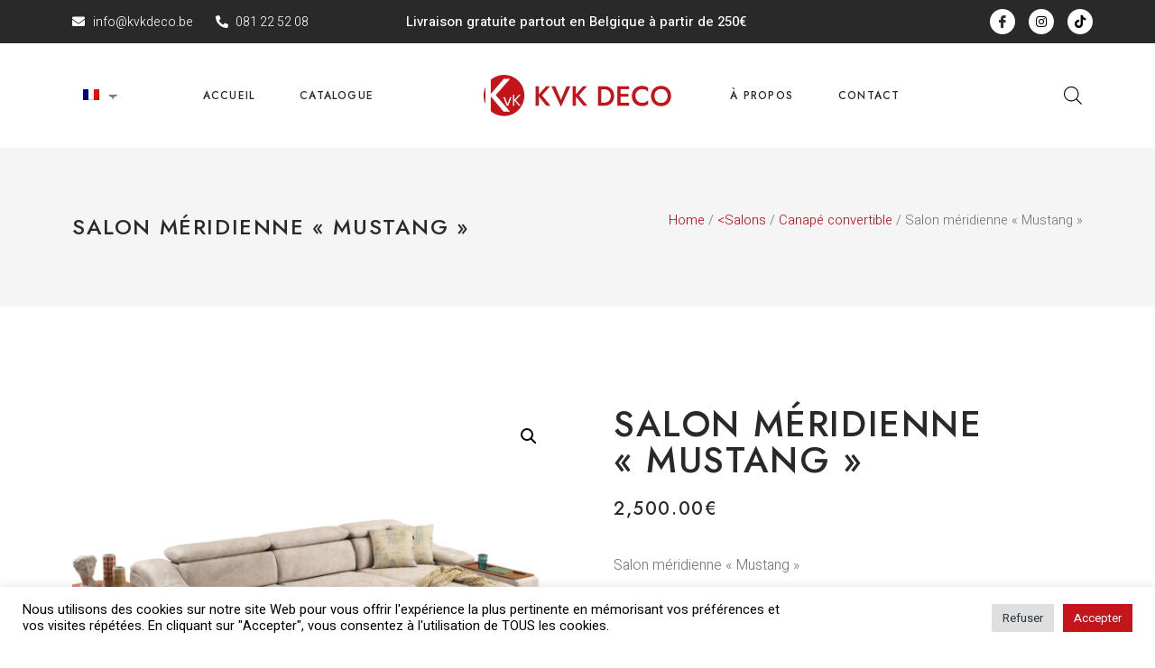

--- FILE ---
content_type: text/html; charset=UTF-8
request_url: https://kvkdeco.com/product/salon-meridienne-mustang/
body_size: 38546
content:
<!doctype html>
<html dir="ltr" lang="fr-FR"
	prefix="og: https://ogp.me/ns#" >
<head>
	<meta charset="UTF-8">
		<meta name="viewport" content="width=device-width, initial-scale=1">
	<link rel="profile" href="https://gmpg.org/xfn/11">
	
		<!-- All in One SEO 4.3.7 - aioseo.com -->
		<meta name="description" content="Salon méridienne &quot;Mustang&quot; Options: Lit électrique Têtières rabattables Port USB Table d&#039;appoint integré Dimensions: 320 x 170 cm Hauteur du pied 12cm Possibilité de changer la couleur, le tissus ou la composition." />
		<meta name="robots" content="max-image-preview:large" />
		<link rel="canonical" href="https://kvkdeco.com/product/salon-meridienne-mustang/" />
		<meta name="generator" content="All in One SEO (AIOSEO) 4.3.7" />
		<meta property="og:locale" content="fr_FR" />
		<meta property="og:site_name" content="KvK DECO - Revêtement, décoration &amp; aménagement intérieur" />
		<meta property="og:type" content="article" />
		<meta property="og:title" content="Salon méridienne « Mustang » - KvK DECO" />
		<meta property="og:description" content="Salon méridienne &quot;Mustang&quot; Options: Lit électrique Têtières rabattables Port USB Table d&#039;appoint integré Dimensions: 320 x 170 cm Hauteur du pied 12cm Possibilité de changer la couleur, le tissus ou la composition." />
		<meta property="og:url" content="https://kvkdeco.com/product/salon-meridienne-mustang/" />
		<meta property="og:image" content="https://kvkdeco.com/wp-content/uploads/2021/11/Plan-de-travail-1.png" />
		<meta property="og:image:secure_url" content="https://kvkdeco.com/wp-content/uploads/2021/11/Plan-de-travail-1.png" />
		<meta property="og:image:width" content="2237" />
		<meta property="og:image:height" content="490" />
		<meta property="article:published_time" content="2023-05-30T11:36:59+00:00" />
		<meta property="article:modified_time" content="2023-08-17T11:24:19+00:00" />
		<meta property="article:publisher" content="https://www.facebook.com/kvkdeco/" />
		<meta name="twitter:card" content="summary" />
		<meta name="twitter:title" content="Salon méridienne « Mustang » - KvK DECO" />
		<meta name="twitter:description" content="Salon méridienne &quot;Mustang&quot; Options: Lit électrique Têtières rabattables Port USB Table d&#039;appoint integré Dimensions: 320 x 170 cm Hauteur du pied 12cm Possibilité de changer la couleur, le tissus ou la composition." />
		<meta name="twitter:image" content="https://kvkdeco.com/wp-content/uploads/2021/11/Plan-de-travail-1.png" />
		<script type="application/ld+json" class="aioseo-schema">
			{"@context":"https:\/\/schema.org","@graph":[{"@type":"BreadcrumbList","@id":"https:\/\/kvkdeco.com\/product\/salon-meridienne-mustang\/#breadcrumblist","itemListElement":[{"@type":"ListItem","@id":"https:\/\/kvkdeco.com\/#listItem","position":1,"item":{"@type":"WebPage","@id":"https:\/\/kvkdeco.com\/","name":"Accueil","description":"Sp\u00e9cialiste dans les rev\u00eatements de sols et la d\u00e9coration d\u2019int\u00e9rieur et dans l\u2019ameublement \u00e0 Namur.","url":"https:\/\/kvkdeco.com\/"},"nextItem":"https:\/\/kvkdeco.com\/product\/salon-meridienne-mustang\/#listItem"},{"@type":"ListItem","@id":"https:\/\/kvkdeco.com\/product\/salon-meridienne-mustang\/#listItem","position":2,"item":{"@type":"WebPage","@id":"https:\/\/kvkdeco.com\/product\/salon-meridienne-mustang\/","name":"Salon m\u00e9ridienne \"Mustang\"","description":"Salon m\u00e9ridienne \"Mustang\" Options: Lit \u00e9lectrique T\u00eati\u00e8res rabattables Port USB Table d'appoint integr\u00e9 Dimensions: 320 x 170 cm Hauteur du pied 12cm Possibilit\u00e9 de changer la couleur, le tissus ou la composition.","url":"https:\/\/kvkdeco.com\/product\/salon-meridienne-mustang\/"},"previousItem":"https:\/\/kvkdeco.com\/#listItem"}]},{"@type":"ItemPage","@id":"https:\/\/kvkdeco.com\/product\/salon-meridienne-mustang\/#itempage","url":"https:\/\/kvkdeco.com\/product\/salon-meridienne-mustang\/","name":"Salon m\u00e9ridienne \u00ab Mustang \u00bb - KvK DECO","description":"Salon m\u00e9ridienne \"Mustang\" Options: Lit \u00e9lectrique T\u00eati\u00e8res rabattables Port USB Table d'appoint integr\u00e9 Dimensions: 320 x 170 cm Hauteur du pied 12cm Possibilit\u00e9 de changer la couleur, le tissus ou la composition.","inLanguage":"fr-FR","isPartOf":{"@id":"https:\/\/kvkdeco.com\/#website"},"breadcrumb":{"@id":"https:\/\/kvkdeco.com\/product\/salon-meridienne-mustang\/#breadcrumblist"},"author":{"@id":"https:\/\/kvkdeco.com\/author\/kvkdeco\/#author"},"creator":{"@id":"https:\/\/kvkdeco.com\/author\/kvkdeco\/#author"},"image":{"@type":"ImageObject","url":"https:\/\/kvkdeco.com\/wp-content\/uploads\/2023\/05\/Mustang-Rekax-Kose-3.jpg","@id":"https:\/\/kvkdeco.com\/#mainImage","width":2500,"height":1506},"primaryImageOfPage":{"@id":"https:\/\/kvkdeco.com\/product\/salon-meridienne-mustang\/#mainImage"},"datePublished":"2023-05-30T11:36:59+02:00","dateModified":"2023-08-17T11:24:19+02:00"},{"@type":"Organization","@id":"https:\/\/kvkdeco.com\/#organization","name":"KVK DECO","url":"https:\/\/kvkdeco.com\/","logo":{"@type":"ImageObject","url":"https:\/\/kvkdeco.com\/wp-content\/uploads\/2021\/11\/Plan-de-travail-3.png","@id":"https:\/\/kvkdeco.com\/#organizationLogo","width":501,"height":500},"image":{"@id":"https:\/\/kvkdeco.com\/#organizationLogo"},"sameAs":["https:\/\/www.facebook.com\/kvkdeco\/","https:\/\/www.instagram.com\/kvkdeco\/"],"contactPoint":{"@type":"ContactPoint","telephone":"+3281225208","contactType":"Sales"}},{"@type":"Person","@id":"https:\/\/kvkdeco.com\/author\/kvkdeco\/#author","url":"https:\/\/kvkdeco.com\/author\/kvkdeco\/","name":"KVKDECO","image":{"@type":"ImageObject","@id":"https:\/\/kvkdeco.com\/product\/salon-meridienne-mustang\/#authorImage","url":"https:\/\/secure.gravatar.com\/avatar\/bcc369bfc0491ff61b60fccf4721f42e1bc473554ced3e6a4d446672c885a309?s=96&d=mm&r=g","width":96,"height":96,"caption":"KVKDECO"}},{"@type":"WebSite","@id":"https:\/\/kvkdeco.com\/#website","url":"https:\/\/kvkdeco.com\/","name":"KvK DECO","description":"Rev\u00eatement, d\u00e9coration & am\u00e9nagement int\u00e9rieur","inLanguage":"fr-FR","publisher":{"@id":"https:\/\/kvkdeco.com\/#organization"}}]}
		</script>
		<!-- All in One SEO -->


	<!-- This site is optimized with the Yoast SEO plugin v20.7 - https://yoast.com/wordpress/plugins/seo/ -->
	<title>Salon méridienne « Mustang » - KvK DECO</title>
	<link rel="canonical" href="https://kvkdeco.com/product/salon-meridienne-mustang/" />
	<meta property="og:locale" content="fr_FR" />
	<meta property="og:type" content="article" />
	<meta property="og:title" content="Salon méridienne &quot;Mustang&quot; - KvK DECO" />
	<meta property="og:description" content="Salon méridienne &quot;Mustang&quot;  Options:  Lit électrique Têtières rabattables Port USB Table d&#039;appoint integré   Dimensions: 320 x 170 cm Hauteur du pied 12cm  Possibilité de changer la couleur, le tissus ou la composition." />
	<meta property="og:url" content="https://kvkdeco.com/product/salon-meridienne-mustang/" />
	<meta property="og:site_name" content="KvK DECO" />
	<meta property="article:modified_time" content="2023-08-17T11:24:19+00:00" />
	<meta property="og:image" content="https://kvkdeco.com/wp-content/uploads/2023/05/Mustang-Rekax-Kose-3.jpg" />
	<meta property="og:image:width" content="2500" />
	<meta property="og:image:height" content="1506" />
	<meta property="og:image:type" content="image/jpeg" />
	<meta name="twitter:card" content="summary_large_image" />
	<script type="application/ld+json" class="yoast-schema-graph">{"@context":"https://schema.org","@graph":[{"@type":"WebPage","@id":"https://kvkdeco.com/product/salon-meridienne-mustang/","url":"https://kvkdeco.com/product/salon-meridienne-mustang/","name":"Salon méridienne \"Mustang\" - KvK DECO","isPartOf":{"@id":"https://kvkdeco.com/#website"},"primaryImageOfPage":{"@id":"https://kvkdeco.com/product/salon-meridienne-mustang/#primaryimage"},"image":{"@id":"https://kvkdeco.com/product/salon-meridienne-mustang/#primaryimage"},"thumbnailUrl":"https://kvkdeco.com/wp-content/uploads/2023/05/Mustang-Rekax-Kose-3.jpg","datePublished":"2023-05-30T11:36:59+00:00","dateModified":"2023-08-17T11:24:19+00:00","breadcrumb":{"@id":"https://kvkdeco.com/product/salon-meridienne-mustang/#breadcrumb"},"inLanguage":"fr-FR","potentialAction":[{"@type":"ReadAction","target":["https://kvkdeco.com/product/salon-meridienne-mustang/"]}]},{"@type":"ImageObject","inLanguage":"fr-FR","@id":"https://kvkdeco.com/product/salon-meridienne-mustang/#primaryimage","url":"https://kvkdeco.com/wp-content/uploads/2023/05/Mustang-Rekax-Kose-3.jpg","contentUrl":"https://kvkdeco.com/wp-content/uploads/2023/05/Mustang-Rekax-Kose-3.jpg","width":2500,"height":1506},{"@type":"BreadcrumbList","@id":"https://kvkdeco.com/product/salon-meridienne-mustang/#breadcrumb","itemListElement":[{"@type":"ListItem","position":1,"name":"Home","item":"https://kvkdeco.com/"},{"@type":"ListItem","position":2,"name":"Catalogue","item":"https://kvkdeco.com/en/catalogue/"},{"@type":"ListItem","position":3,"name":"Salon méridienne &#8220;Mustang&#8221;"}]},{"@type":"WebSite","@id":"https://kvkdeco.com/#website","url":"https://kvkdeco.com/","name":"KvK DECO","description":"Revêtement, décoration &amp; aménagement intérieur","publisher":{"@id":"https://kvkdeco.com/#organization"},"potentialAction":[{"@type":"SearchAction","target":{"@type":"EntryPoint","urlTemplate":"https://kvkdeco.com/?s={search_term_string}"},"query-input":"required name=search_term_string"}],"inLanguage":"fr-FR"},{"@type":"Organization","@id":"https://kvkdeco.com/#organization","name":"KvK DECO","url":"https://kvkdeco.com/","logo":{"@type":"ImageObject","inLanguage":"fr-FR","@id":"https://kvkdeco.com/#/schema/logo/image/","url":"https://kvkdeco.com/wp-content/uploads/2021/11/Plan-de-travail-1.png","contentUrl":"https://kvkdeco.com/wp-content/uploads/2021/11/Plan-de-travail-1.png","width":2237,"height":490,"caption":"KvK DECO"},"image":{"@id":"https://kvkdeco.com/#/schema/logo/image/"}}]}</script>
	<!-- / Yoast SEO plugin. -->


<link rel='dns-prefetch' href='//www.googletagmanager.com' />
<link rel="alternate" title="oEmbed (JSON)" type="application/json+oembed" href="https://kvkdeco.com/wp-json/oembed/1.0/embed?url=https%3A%2F%2Fkvkdeco.com%2Fproduct%2Fsalon-meridienne-mustang%2F" />
<link rel="alternate" title="oEmbed (XML)" type="text/xml+oembed" href="https://kvkdeco.com/wp-json/oembed/1.0/embed?url=https%3A%2F%2Fkvkdeco.com%2Fproduct%2Fsalon-meridienne-mustang%2F&#038;format=xml" />
		<!-- This site uses the Google Analytics by MonsterInsights plugin v8.14.1 - Using Analytics tracking - https://www.monsterinsights.com/ -->
							<script src="//www.googletagmanager.com/gtag/js?id=G-36MXZK25MP"  data-cfasync="false" data-wpfc-render="false" async></script>
			<script type="text/plain" data-cli-class="cli-blocker-script"  data-cli-script-type="analytics" data-cli-block="true"  data-cli-element-position="head" data-cfasync="false" data-wpfc-render="false">
				var mi_version = '8.14.1';
				var mi_track_user = true;
				var mi_no_track_reason = '';
				
								var disableStrs = [
										'ga-disable-G-36MXZK25MP',
														];

				/* Function to detect opted out users */
				function __gtagTrackerIsOptedOut() {
					for (var index = 0; index < disableStrs.length; index++) {
						if (document.cookie.indexOf(disableStrs[index] + '=true') > -1) {
							return true;
						}
					}

					return false;
				}

				/* Disable tracking if the opt-out cookie exists. */
				if (__gtagTrackerIsOptedOut()) {
					for (var index = 0; index < disableStrs.length; index++) {
						window[disableStrs[index]] = true;
					}
				}

				/* Opt-out function */
				function __gtagTrackerOptout() {
					for (var index = 0; index < disableStrs.length; index++) {
						document.cookie = disableStrs[index] + '=true; expires=Thu, 31 Dec 2099 23:59:59 UTC; path=/';
						window[disableStrs[index]] = true;
					}
				}

				if ('undefined' === typeof gaOptout) {
					function gaOptout() {
						__gtagTrackerOptout();
					}
				}
								window.dataLayer = window.dataLayer || [];

				window.MonsterInsightsDualTracker = {
					helpers: {},
					trackers: {},
				};
				if (mi_track_user) {
					function __gtagDataLayer() {
						dataLayer.push(arguments);
					}

					function __gtagTracker(type, name, parameters) {
						if (!parameters) {
							parameters = {};
						}

						if (parameters.send_to) {
							__gtagDataLayer.apply(null, arguments);
							return;
						}

						if (type === 'event') {
														parameters.send_to = monsterinsights_frontend.v4_id;
							var hookName = name;
							if (typeof parameters['event_category'] !== 'undefined') {
								hookName = parameters['event_category'] + ':' + name;
							}

							if (typeof MonsterInsightsDualTracker.trackers[hookName] !== 'undefined') {
								MonsterInsightsDualTracker.trackers[hookName](parameters);
							} else {
								__gtagDataLayer('event', name, parameters);
							}
							
													} else {
							__gtagDataLayer.apply(null, arguments);
						}
					}

					__gtagTracker('js', new Date());
					__gtagTracker('set', {
						'developer_id.dZGIzZG': true,
											});
										__gtagTracker('config', 'G-36MXZK25MP', {"forceSSL":"true","link_attribution":"true"} );
															window.gtag = __gtagTracker;										(function () {
						/* https://developers.google.com/analytics/devguides/collection/analyticsjs/ */
						/* ga and __gaTracker compatibility shim. */
						var noopfn = function () {
							return null;
						};
						var newtracker = function () {
							return new Tracker();
						};
						var Tracker = function () {
							return null;
						};
						var p = Tracker.prototype;
						p.get = noopfn;
						p.set = noopfn;
						p.send = function () {
							var args = Array.prototype.slice.call(arguments);
							args.unshift('send');
							__gaTracker.apply(null, args);
						};
						var __gaTracker = function () {
							var len = arguments.length;
							if (len === 0) {
								return;
							}
							var f = arguments[len - 1];
							if (typeof f !== 'object' || f === null || typeof f.hitCallback !== 'function') {
								if ('send' === arguments[0]) {
									var hitConverted, hitObject = false, action;
									if ('event' === arguments[1]) {
										if ('undefined' !== typeof arguments[3]) {
											hitObject = {
												'eventAction': arguments[3],
												'eventCategory': arguments[2],
												'eventLabel': arguments[4],
												'value': arguments[5] ? arguments[5] : 1,
											}
										}
									}
									if ('pageview' === arguments[1]) {
										if ('undefined' !== typeof arguments[2]) {
											hitObject = {
												'eventAction': 'page_view',
												'page_path': arguments[2],
											}
										}
									}
									if (typeof arguments[2] === 'object') {
										hitObject = arguments[2];
									}
									if (typeof arguments[5] === 'object') {
										Object.assign(hitObject, arguments[5]);
									}
									if ('undefined' !== typeof arguments[1].hitType) {
										hitObject = arguments[1];
										if ('pageview' === hitObject.hitType) {
											hitObject.eventAction = 'page_view';
										}
									}
									if (hitObject) {
										action = 'timing' === arguments[1].hitType ? 'timing_complete' : hitObject.eventAction;
										hitConverted = mapArgs(hitObject);
										__gtagTracker('event', action, hitConverted);
									}
								}
								return;
							}

							function mapArgs(args) {
								var arg, hit = {};
								var gaMap = {
									'eventCategory': 'event_category',
									'eventAction': 'event_action',
									'eventLabel': 'event_label',
									'eventValue': 'event_value',
									'nonInteraction': 'non_interaction',
									'timingCategory': 'event_category',
									'timingVar': 'name',
									'timingValue': 'value',
									'timingLabel': 'event_label',
									'page': 'page_path',
									'location': 'page_location',
									'title': 'page_title',
								};
								for (arg in args) {
																		if (!(!args.hasOwnProperty(arg) || !gaMap.hasOwnProperty(arg))) {
										hit[gaMap[arg]] = args[arg];
									} else {
										hit[arg] = args[arg];
									}
								}
								return hit;
							}

							try {
								f.hitCallback();
							} catch (ex) {
							}
						};
						__gaTracker.create = newtracker;
						__gaTracker.getByName = newtracker;
						__gaTracker.getAll = function () {
							return [];
						};
						__gaTracker.remove = noopfn;
						__gaTracker.loaded = true;
						window['__gaTracker'] = __gaTracker;
					})();
									} else {
										console.log("");
					(function () {
						function __gtagTracker() {
							return null;
						}

						window['__gtagTracker'] = __gtagTracker;
						window['gtag'] = __gtagTracker;
					})();
									}
			</script>
				<!-- / Google Analytics by MonsterInsights -->
		<style id='wp-img-auto-sizes-contain-inline-css'>
img:is([sizes=auto i],[sizes^="auto," i]){contain-intrinsic-size:3000px 1500px}
/*# sourceURL=wp-img-auto-sizes-contain-inline-css */
</style>
<style id='wp-emoji-styles-inline-css'>

	img.wp-smiley, img.emoji {
		display: inline !important;
		border: none !important;
		box-shadow: none !important;
		height: 1em !important;
		width: 1em !important;
		margin: 0 0.07em !important;
		vertical-align: -0.1em !important;
		background: none !important;
		padding: 0 !important;
	}
/*# sourceURL=wp-emoji-styles-inline-css */
</style>
<link rel='stylesheet' id='wp-block-library-css' href='https://kvkdeco.com/wp-includes/css/dist/block-library/style.min.css?ver=22eb51879fbd0289b9da800546c50aed' media='all' />
<style id='global-styles-inline-css'>
:root{--wp--preset--aspect-ratio--square: 1;--wp--preset--aspect-ratio--4-3: 4/3;--wp--preset--aspect-ratio--3-4: 3/4;--wp--preset--aspect-ratio--3-2: 3/2;--wp--preset--aspect-ratio--2-3: 2/3;--wp--preset--aspect-ratio--16-9: 16/9;--wp--preset--aspect-ratio--9-16: 9/16;--wp--preset--color--black: #000000;--wp--preset--color--cyan-bluish-gray: #abb8c3;--wp--preset--color--white: #ffffff;--wp--preset--color--pale-pink: #f78da7;--wp--preset--color--vivid-red: #cf2e2e;--wp--preset--color--luminous-vivid-orange: #ff6900;--wp--preset--color--luminous-vivid-amber: #fcb900;--wp--preset--color--light-green-cyan: #7bdcb5;--wp--preset--color--vivid-green-cyan: #00d084;--wp--preset--color--pale-cyan-blue: #8ed1fc;--wp--preset--color--vivid-cyan-blue: #0693e3;--wp--preset--color--vivid-purple: #9b51e0;--wp--preset--gradient--vivid-cyan-blue-to-vivid-purple: linear-gradient(135deg,rgb(6,147,227) 0%,rgb(155,81,224) 100%);--wp--preset--gradient--light-green-cyan-to-vivid-green-cyan: linear-gradient(135deg,rgb(122,220,180) 0%,rgb(0,208,130) 100%);--wp--preset--gradient--luminous-vivid-amber-to-luminous-vivid-orange: linear-gradient(135deg,rgb(252,185,0) 0%,rgb(255,105,0) 100%);--wp--preset--gradient--luminous-vivid-orange-to-vivid-red: linear-gradient(135deg,rgb(255,105,0) 0%,rgb(207,46,46) 100%);--wp--preset--gradient--very-light-gray-to-cyan-bluish-gray: linear-gradient(135deg,rgb(238,238,238) 0%,rgb(169,184,195) 100%);--wp--preset--gradient--cool-to-warm-spectrum: linear-gradient(135deg,rgb(74,234,220) 0%,rgb(151,120,209) 20%,rgb(207,42,186) 40%,rgb(238,44,130) 60%,rgb(251,105,98) 80%,rgb(254,248,76) 100%);--wp--preset--gradient--blush-light-purple: linear-gradient(135deg,rgb(255,206,236) 0%,rgb(152,150,240) 100%);--wp--preset--gradient--blush-bordeaux: linear-gradient(135deg,rgb(254,205,165) 0%,rgb(254,45,45) 50%,rgb(107,0,62) 100%);--wp--preset--gradient--luminous-dusk: linear-gradient(135deg,rgb(255,203,112) 0%,rgb(199,81,192) 50%,rgb(65,88,208) 100%);--wp--preset--gradient--pale-ocean: linear-gradient(135deg,rgb(255,245,203) 0%,rgb(182,227,212) 50%,rgb(51,167,181) 100%);--wp--preset--gradient--electric-grass: linear-gradient(135deg,rgb(202,248,128) 0%,rgb(113,206,126) 100%);--wp--preset--gradient--midnight: linear-gradient(135deg,rgb(2,3,129) 0%,rgb(40,116,252) 100%);--wp--preset--font-size--small: 13px;--wp--preset--font-size--medium: 20px;--wp--preset--font-size--large: 36px;--wp--preset--font-size--x-large: 42px;--wp--preset--spacing--20: 0.44rem;--wp--preset--spacing--30: 0.67rem;--wp--preset--spacing--40: 1rem;--wp--preset--spacing--50: 1.5rem;--wp--preset--spacing--60: 2.25rem;--wp--preset--spacing--70: 3.38rem;--wp--preset--spacing--80: 5.06rem;--wp--preset--shadow--natural: 6px 6px 9px rgba(0, 0, 0, 0.2);--wp--preset--shadow--deep: 12px 12px 50px rgba(0, 0, 0, 0.4);--wp--preset--shadow--sharp: 6px 6px 0px rgba(0, 0, 0, 0.2);--wp--preset--shadow--outlined: 6px 6px 0px -3px rgb(255, 255, 255), 6px 6px rgb(0, 0, 0);--wp--preset--shadow--crisp: 6px 6px 0px rgb(0, 0, 0);}:where(.is-layout-flex){gap: 0.5em;}:where(.is-layout-grid){gap: 0.5em;}body .is-layout-flex{display: flex;}.is-layout-flex{flex-wrap: wrap;align-items: center;}.is-layout-flex > :is(*, div){margin: 0;}body .is-layout-grid{display: grid;}.is-layout-grid > :is(*, div){margin: 0;}:where(.wp-block-columns.is-layout-flex){gap: 2em;}:where(.wp-block-columns.is-layout-grid){gap: 2em;}:where(.wp-block-post-template.is-layout-flex){gap: 1.25em;}:where(.wp-block-post-template.is-layout-grid){gap: 1.25em;}.has-black-color{color: var(--wp--preset--color--black) !important;}.has-cyan-bluish-gray-color{color: var(--wp--preset--color--cyan-bluish-gray) !important;}.has-white-color{color: var(--wp--preset--color--white) !important;}.has-pale-pink-color{color: var(--wp--preset--color--pale-pink) !important;}.has-vivid-red-color{color: var(--wp--preset--color--vivid-red) !important;}.has-luminous-vivid-orange-color{color: var(--wp--preset--color--luminous-vivid-orange) !important;}.has-luminous-vivid-amber-color{color: var(--wp--preset--color--luminous-vivid-amber) !important;}.has-light-green-cyan-color{color: var(--wp--preset--color--light-green-cyan) !important;}.has-vivid-green-cyan-color{color: var(--wp--preset--color--vivid-green-cyan) !important;}.has-pale-cyan-blue-color{color: var(--wp--preset--color--pale-cyan-blue) !important;}.has-vivid-cyan-blue-color{color: var(--wp--preset--color--vivid-cyan-blue) !important;}.has-vivid-purple-color{color: var(--wp--preset--color--vivid-purple) !important;}.has-black-background-color{background-color: var(--wp--preset--color--black) !important;}.has-cyan-bluish-gray-background-color{background-color: var(--wp--preset--color--cyan-bluish-gray) !important;}.has-white-background-color{background-color: var(--wp--preset--color--white) !important;}.has-pale-pink-background-color{background-color: var(--wp--preset--color--pale-pink) !important;}.has-vivid-red-background-color{background-color: var(--wp--preset--color--vivid-red) !important;}.has-luminous-vivid-orange-background-color{background-color: var(--wp--preset--color--luminous-vivid-orange) !important;}.has-luminous-vivid-amber-background-color{background-color: var(--wp--preset--color--luminous-vivid-amber) !important;}.has-light-green-cyan-background-color{background-color: var(--wp--preset--color--light-green-cyan) !important;}.has-vivid-green-cyan-background-color{background-color: var(--wp--preset--color--vivid-green-cyan) !important;}.has-pale-cyan-blue-background-color{background-color: var(--wp--preset--color--pale-cyan-blue) !important;}.has-vivid-cyan-blue-background-color{background-color: var(--wp--preset--color--vivid-cyan-blue) !important;}.has-vivid-purple-background-color{background-color: var(--wp--preset--color--vivid-purple) !important;}.has-black-border-color{border-color: var(--wp--preset--color--black) !important;}.has-cyan-bluish-gray-border-color{border-color: var(--wp--preset--color--cyan-bluish-gray) !important;}.has-white-border-color{border-color: var(--wp--preset--color--white) !important;}.has-pale-pink-border-color{border-color: var(--wp--preset--color--pale-pink) !important;}.has-vivid-red-border-color{border-color: var(--wp--preset--color--vivid-red) !important;}.has-luminous-vivid-orange-border-color{border-color: var(--wp--preset--color--luminous-vivid-orange) !important;}.has-luminous-vivid-amber-border-color{border-color: var(--wp--preset--color--luminous-vivid-amber) !important;}.has-light-green-cyan-border-color{border-color: var(--wp--preset--color--light-green-cyan) !important;}.has-vivid-green-cyan-border-color{border-color: var(--wp--preset--color--vivid-green-cyan) !important;}.has-pale-cyan-blue-border-color{border-color: var(--wp--preset--color--pale-cyan-blue) !important;}.has-vivid-cyan-blue-border-color{border-color: var(--wp--preset--color--vivid-cyan-blue) !important;}.has-vivid-purple-border-color{border-color: var(--wp--preset--color--vivid-purple) !important;}.has-vivid-cyan-blue-to-vivid-purple-gradient-background{background: var(--wp--preset--gradient--vivid-cyan-blue-to-vivid-purple) !important;}.has-light-green-cyan-to-vivid-green-cyan-gradient-background{background: var(--wp--preset--gradient--light-green-cyan-to-vivid-green-cyan) !important;}.has-luminous-vivid-amber-to-luminous-vivid-orange-gradient-background{background: var(--wp--preset--gradient--luminous-vivid-amber-to-luminous-vivid-orange) !important;}.has-luminous-vivid-orange-to-vivid-red-gradient-background{background: var(--wp--preset--gradient--luminous-vivid-orange-to-vivid-red) !important;}.has-very-light-gray-to-cyan-bluish-gray-gradient-background{background: var(--wp--preset--gradient--very-light-gray-to-cyan-bluish-gray) !important;}.has-cool-to-warm-spectrum-gradient-background{background: var(--wp--preset--gradient--cool-to-warm-spectrum) !important;}.has-blush-light-purple-gradient-background{background: var(--wp--preset--gradient--blush-light-purple) !important;}.has-blush-bordeaux-gradient-background{background: var(--wp--preset--gradient--blush-bordeaux) !important;}.has-luminous-dusk-gradient-background{background: var(--wp--preset--gradient--luminous-dusk) !important;}.has-pale-ocean-gradient-background{background: var(--wp--preset--gradient--pale-ocean) !important;}.has-electric-grass-gradient-background{background: var(--wp--preset--gradient--electric-grass) !important;}.has-midnight-gradient-background{background: var(--wp--preset--gradient--midnight) !important;}.has-small-font-size{font-size: var(--wp--preset--font-size--small) !important;}.has-medium-font-size{font-size: var(--wp--preset--font-size--medium) !important;}.has-large-font-size{font-size: var(--wp--preset--font-size--large) !important;}.has-x-large-font-size{font-size: var(--wp--preset--font-size--x-large) !important;}
/*# sourceURL=global-styles-inline-css */
</style>

<style id='classic-theme-styles-inline-css'>
/*! This file is auto-generated */
.wp-block-button__link{color:#fff;background-color:#32373c;border-radius:9999px;box-shadow:none;text-decoration:none;padding:calc(.667em + 2px) calc(1.333em + 2px);font-size:1.125em}.wp-block-file__button{background:#32373c;color:#fff;text-decoration:none}
/*# sourceURL=/wp-includes/css/classic-themes.min.css */
</style>
<link rel='stylesheet' id='cookie-law-info-css' href='https://kvkdeco.com/wp-content/plugins/cookie-law-info/legacy/public/css/cookie-law-info-public.css?ver=3.0.9' media='all' />
<link rel='stylesheet' id='cookie-law-info-gdpr-css' href='https://kvkdeco.com/wp-content/plugins/cookie-law-info/legacy/public/css/cookie-law-info-gdpr.css?ver=3.0.9' media='all' />
<link rel='stylesheet' id='photoswipe-css' href='https://kvkdeco.com/wp-content/plugins/woocommerce/assets/css/photoswipe/photoswipe.min.css?ver=7.7.0' media='all' />
<link rel='stylesheet' id='photoswipe-default-skin-css' href='https://kvkdeco.com/wp-content/plugins/woocommerce/assets/css/photoswipe/default-skin/default-skin.min.css?ver=7.7.0' media='all' />
<link rel='stylesheet' id='woocommerce-layout-css' href='https://kvkdeco.com/wp-content/plugins/woocommerce/assets/css/woocommerce-layout.css?ver=7.7.0' media='all' />
<link rel='stylesheet' id='woocommerce-smallscreen-css' href='https://kvkdeco.com/wp-content/plugins/woocommerce/assets/css/woocommerce-smallscreen.css?ver=7.7.0' media='only screen and (max-width: 768px)' />
<link rel='stylesheet' id='woocommerce-general-css' href='https://kvkdeco.com/wp-content/plugins/woocommerce/assets/css/woocommerce.css?ver=7.7.0' media='all' />
<style id='woocommerce-inline-inline-css'>
.woocommerce form .form-row .required { visibility: visible; }
/*# sourceURL=woocommerce-inline-inline-css */
</style>
<link rel='stylesheet' id='trp-language-switcher-style-css' href='https://kvkdeco.com/wp-content/plugins/translatepress-multilingual/assets/css/trp-language-switcher.css?ver=2.5.3' media='all' />
<link rel='stylesheet' id='ywctm-frontend-css' href='https://kvkdeco.com/wp-content/plugins/yith-woocommerce-catalog-mode/assets/css/frontend.min.css?ver=2.21.0' media='all' />
<style id='ywctm-frontend-inline-css'>
form.cart button.single_add_to_cart_button, form.cart .quantity, .widget.woocommerce.widget_shopping_cart{display: none !important}
/*# sourceURL=ywctm-frontend-inline-css */
</style>
<link rel='stylesheet' id='dgwt-wcas-style-css' href='https://kvkdeco.com/wp-content/plugins/ajax-search-for-woocommerce/assets/css/style.min.css?ver=1.23.0' media='all' />
<link rel='stylesheet' id='hello-elementor-css' href='https://kvkdeco.com/wp-content/themes/hello-elementor/style.min.css?ver=2.6.1' media='all' />
<link rel='stylesheet' id='hello-elementor-theme-style-css' href='https://kvkdeco.com/wp-content/themes/hello-elementor/theme.min.css?ver=2.6.1' media='all' />
<link rel='stylesheet' id='elementor-frontend-css' href='https://kvkdeco.com/wp-content/plugins/elementor/assets/css/frontend-lite.min.css?ver=3.13.2' media='all' />
<link rel='stylesheet' id='elementor-post-13-css' href='https://kvkdeco.com/wp-content/uploads/elementor/css/post-13.css?ver=1675374476' media='all' />
<link rel='stylesheet' id='elementor-icons-css' href='https://kvkdeco.com/wp-content/plugins/elementor/assets/lib/eicons/css/elementor-icons.min.css?ver=5.20.0' media='all' />
<link rel='stylesheet' id='swiper-css' href='https://kvkdeco.com/wp-content/plugins/elementor/assets/lib/swiper/css/swiper.min.css?ver=5.3.6' media='all' />
<link rel='stylesheet' id='elementor-pro-css' href='https://kvkdeco.com/wp-content/plugins/elementor-pro/assets/css/frontend-lite.min.css?ver=3.10.3' media='all' />
<link rel='stylesheet' id='elementor-post-121-css' href='https://kvkdeco.com/wp-content/uploads/elementor/css/post-121.css?ver=1688376369' media='all' />
<link rel='stylesheet' id='elementor-post-59-css' href='https://kvkdeco.com/wp-content/uploads/elementor/css/post-59.css?ver=1675374477' media='all' />
<link rel='stylesheet' id='elementor-post-22-css' href='https://kvkdeco.com/wp-content/uploads/elementor/css/post-22.css?ver=1675375978' media='all' />
<link rel='stylesheet' id='elementor-post-89-css' href='https://kvkdeco.com/wp-content/uploads/elementor/css/post-89.css?ver=1675374478' media='all' />
<link rel='stylesheet' id='elementor-icons-ekiticons-css' href='https://kvkdeco.com/wp-content/plugins/elementskit-lite/modules/elementskit-icon-pack/assets/css/ekiticons.css?ver=2.8.8' media='all' />
<link rel='stylesheet' id='flexible-shipping-free-shipping-css' href='https://kvkdeco.com/wp-content/plugins/flexible-shipping/assets/dist/css/free-shipping.css?ver=4.21.2.2' media='all' />
<style id='pisol_edd_dummy-handle-inline-css'>

            .pi-edd{
                display:block;
                width:100%;
                text-align:center;
                margin-top:5px;
                margin-bottom:5px;
                font-size:12px;
                border-radius:6px;
            }

            .pi-edd-show{
                display:block;
            }

            .pi-edd-short-code-show{
                display:inline-block;
            }

            .pi-edd-hide{
                display:none;
            }

            .pi-edd span{
                font-weight:bold;
            }

            .pi-edd-product, .pi-edd-ajax{
                background:#c5141a;
                color:#fff;
                padding: 5px 5px;
                margin-top:1rem;
                margin-bottom:1rem;
                clear:both;
                text-align:center;
            }

            .pi-edd-loop{
                background:#c5141a;
                color:#fff;
                padding: 5px 5px;
                text-align:center;
            }

            .pi-edd-loop-ajax{
                width:100%;
            }

            .pi-edd.pi-edd-cart{
                background:#c5141a;
                color:#ffffff;
                padding: 5px 5px;
                text-align:left;
                display:block;
                padding:0px 10px;
                width:auto;
            }

            .pi-edd-icon{
                display:inline-block !important;
                margin:0 7px;
                vertical-align:middle;
            }
        
/*# sourceURL=pisol_edd_dummy-handle-inline-css */
</style>
<link rel='stylesheet' id='stripe_styles-css' href='https://kvkdeco.com/wp-content/plugins/woocommerce-gateway-stripe/assets/css/stripe-styles.css?ver=7.4.3' media='all' />
<link rel='stylesheet' id='hello-elementor-child-style-css' href='https://kvkdeco.com/wp-content/themes/hello-theme-child-master/style.css?ver=1.0.0' media='all' />
<link rel='stylesheet' id='ekit-widget-styles-css' href='https://kvkdeco.com/wp-content/plugins/elementskit-lite/widgets/init/assets/css/widget-styles.css?ver=2.8.8' media='all' />
<link rel='stylesheet' id='ekit-responsive-css' href='https://kvkdeco.com/wp-content/plugins/elementskit-lite/widgets/init/assets/css/responsive.css?ver=2.8.8' media='all' />
<link rel='stylesheet' id='google-fonts-1-css' href='https://fonts.googleapis.com/css?family=Jost%3A100%2C100italic%2C200%2C200italic%2C300%2C300italic%2C400%2C400italic%2C500%2C500italic%2C600%2C600italic%2C700%2C700italic%2C800%2C800italic%2C900%2C900italic%7CHeebo%3A100%2C100italic%2C200%2C200italic%2C300%2C300italic%2C400%2C400italic%2C500%2C500italic%2C600%2C600italic%2C700%2C700italic%2C800%2C800italic%2C900%2C900italic&#038;display=auto&#038;ver=22eb51879fbd0289b9da800546c50aed' media='all' />
<link rel='stylesheet' id='elementor-icons-shared-0-css' href='https://kvkdeco.com/wp-content/plugins/elementor/assets/lib/font-awesome/css/fontawesome.min.css?ver=5.15.3' media='all' />
<link rel='stylesheet' id='elementor-icons-fa-solid-css' href='https://kvkdeco.com/wp-content/plugins/elementor/assets/lib/font-awesome/css/solid.min.css?ver=5.15.3' media='all' />
<link rel='stylesheet' id='elementor-icons-fa-brands-css' href='https://kvkdeco.com/wp-content/plugins/elementor/assets/lib/font-awesome/css/brands.min.css?ver=5.15.3' media='all' />
<link rel="preconnect" href="https://fonts.gstatic.com/" crossorigin><script type="text/plain" data-cli-class="cli-blocker-script"  data-cli-script-type="analytics" data-cli-block="true"  data-cli-element-position="head" src="https://kvkdeco.com/wp-content/plugins/google-analytics-for-wordpress/assets/js/frontend-gtag.min.js?ver=8.14.1" id="monsterinsights-frontend-script-js"></script>
<script data-cfasync="false" data-wpfc-render="false" id='monsterinsights-frontend-script-js-extra'>var monsterinsights_frontend = {"js_events_tracking":"true","download_extensions":"doc,pdf,ppt,zip,xls,docx,pptx,xlsx","inbound_paths":"[{\"path\":\"\\\/go\\\/\",\"label\":\"affiliate\"},{\"path\":\"\\\/recommend\\\/\",\"label\":\"affiliate\"}]","home_url":"https:\/\/kvkdeco.com","hash_tracking":"false","ua":"","v4_id":"G-36MXZK25MP"};</script>
<script src="https://kvkdeco.com/wp-includes/js/jquery/jquery.min.js?ver=3.7.1" id="jquery-core-js"></script>
<script src="https://kvkdeco.com/wp-includes/js/jquery/jquery-migrate.min.js?ver=3.4.1" id="jquery-migrate-js"></script>
<script id="cookie-law-info-js-extra">
var Cli_Data = {"nn_cookie_ids":[],"cookielist":[],"non_necessary_cookies":[],"ccpaEnabled":"","ccpaRegionBased":"","ccpaBarEnabled":"","strictlyEnabled":["necessary","obligatoire"],"ccpaType":"gdpr","js_blocking":"1","custom_integration":"","triggerDomRefresh":"","secure_cookies":""};
var cli_cookiebar_settings = {"animate_speed_hide":"500","animate_speed_show":"500","background":"#FFF","border":"#b1a6a6c2","border_on":"","button_1_button_colour":"#61a229","button_1_button_hover":"#4e8221","button_1_link_colour":"#fff","button_1_as_button":"1","button_1_new_win":"","button_2_button_colour":"#333","button_2_button_hover":"#292929","button_2_link_colour":"#444","button_2_as_button":"","button_2_hidebar":"","button_3_button_colour":"#dedfe0","button_3_button_hover":"#b2b2b3","button_3_link_colour":"#333333","button_3_as_button":"1","button_3_new_win":"","button_4_button_colour":"#dedfe0","button_4_button_hover":"#b2b2b3","button_4_link_colour":"#333333","button_4_as_button":"1","button_7_button_colour":"#c4141c","button_7_button_hover":"#9d1016","button_7_link_colour":"#fff","button_7_as_button":"1","button_7_new_win":"","font_family":"inherit","header_fix":"","notify_animate_hide":"1","notify_animate_show":"","notify_div_id":"#cookie-law-info-bar","notify_position_horizontal":"right","notify_position_vertical":"bottom","scroll_close":"","scroll_close_reload":"","accept_close_reload":"","reject_close_reload":"","showagain_tab":"","showagain_background":"#fff","showagain_border":"#000","showagain_div_id":"#cookie-law-info-again","showagain_x_position":"100px","text":"#000000","show_once_yn":"","show_once":"10000","logging_on":"","as_popup":"","popup_overlay":"1","bar_heading_text":"","cookie_bar_as":"banner","popup_showagain_position":"bottom-right","widget_position":"left"};
var log_object = {"ajax_url":"https://kvkdeco.com/wp-admin/admin-ajax.php"};
//# sourceURL=cookie-law-info-js-extra
</script>
<script src="https://kvkdeco.com/wp-content/plugins/cookie-law-info/legacy/public/js/cookie-law-info-public.js?ver=3.0.9" id="cookie-law-info-js"></script>
<script src="https://kvkdeco.com/wp-content/plugins/translatepress-multilingual/assets/js/trp-frontend-compatibility.js?ver=2.5.3" id="trp-frontend-compatibility-js"></script>
<script id="pi-edd-product-js-extra">
var pi_edd_variable = {"ajaxurl":"https://kvkdeco.com/wp-admin/admin-ajax.php","showFirstVariationEstimate":"select-variation-msg","out_of_stock_message":"Produit en rupture de stock"};
//# sourceURL=pi-edd-product-js-extra
</script>
<script src="https://kvkdeco.com/wp-content/plugins/estimate-delivery-date-for-woocommerce-pro/public/js/pi-edd-product.js?ver=4.7.14" id="pi-edd-product-js"></script>
<script src="https://kvkdeco.com/wp-content/plugins/estimate-delivery-date-for-woocommerce-pro/public/js/pi-edd-common.js?ver=22eb51879fbd0289b9da800546c50aed" id="pi-edd-common-js"></script>
<script id="woocommerce-tokenization-form-js-extra">
var wc_tokenization_form_params = {"is_registration_required":"","is_logged_in":""};
//# sourceURL=woocommerce-tokenization-form-js-extra
</script>
<script src="https://kvkdeco.com/wp-content/plugins/woocommerce/assets/js/frontend/tokenization-form.min.js?ver=7.7.0" id="woocommerce-tokenization-form-js"></script>

<!-- Extrait Google Analytics ajouté par Site Kit -->
<script src="https://www.googletagmanager.com/gtag/js?id=UA-218938448-1" id="google_gtagjs-js" async></script>
<script id="google_gtagjs-js-after">
window.dataLayer = window.dataLayer || [];function gtag(){dataLayer.push(arguments);}
gtag('set', 'linker', {"domains":["kvkdeco.com"]} );
gtag("js", new Date());
gtag("set", "developer_id.dZTNiMT", true);
gtag("config", "UA-218938448-1", {"anonymize_ip":true});
gtag("config", "G-MC2SCCQ2EH");
//# sourceURL=google_gtagjs-js-after
</script>

<!-- Arrêter l&#039;extrait Google Analytics ajouté par Site Kit -->
<link rel="https://api.w.org/" href="https://kvkdeco.com/wp-json/" /><link rel="alternate" title="JSON" type="application/json" href="https://kvkdeco.com/wp-json/wp/v2/product/9391" /><link rel="EditURI" type="application/rsd+xml" title="RSD" href="https://kvkdeco.com/xmlrpc.php?rsd" />

<link rel='shortlink' href='https://kvkdeco.com/?p=9391' />
<meta name="generator" content="Site Kit by Google 1.99.0" /><link rel="alternate" hreflang="fr-FR" href="https://kvkdeco.com/product/salon-meridienne-mustang/"/>
<link rel="alternate" hreflang="nl-NL" href="https://kvkdeco.com/nl/product/salon-meridienne-mustang/"/>
<link rel="alternate" hreflang="en-GB" href="https://kvkdeco.com/en/product/salon-meridienne-mustang/"/>
<link rel="alternate" hreflang="fr" href="https://kvkdeco.com/product/salon-meridienne-mustang/"/>
<link rel="alternate" hreflang="nl" href="https://kvkdeco.com/nl/product/salon-meridienne-mustang/"/>
<link rel="alternate" hreflang="en" href="https://kvkdeco.com/en/product/salon-meridienne-mustang/"/>
		<style>
			.dgwt-wcas-ico-magnifier,.dgwt-wcas-ico-magnifier-handler{max-width:20px}.dgwt-wcas-search-wrapp{max-width:600px}		</style>
			<noscript><style>.woocommerce-product-gallery{ opacity: 1 !important; }</style></noscript>
	
<!-- Extrait Google AdSense ajouté par Site Kit -->
<meta name="google-adsense-platform-account" content="ca-host-pub-2644536267352236">
<meta name="google-adsense-platform-domain" content="sitekit.withgoogle.com">
<!-- Arrêter l&#039;extrait Google AdSense ajouté par Site Kit -->
<meta name="generator" content="Elementor 3.13.2; features: e_dom_optimization, e_optimized_assets_loading, e_optimized_css_loading, a11y_improvements, additional_custom_breakpoints; settings: css_print_method-external, google_font-enabled, font_display-auto">
<link rel="icon" href="https://kvkdeco.com/wp-content/uploads/2021/11/Plan-de-travail-3-100x100.png" sizes="32x32" />
<link rel="icon" href="https://kvkdeco.com/wp-content/uploads/2021/11/Plan-de-travail-3-300x300.png" sizes="192x192" />
<link rel="apple-touch-icon" href="https://kvkdeco.com/wp-content/uploads/2021/11/Plan-de-travail-3-300x300.png" />
<meta name="msapplication-TileImage" content="https://kvkdeco.com/wp-content/uploads/2021/11/Plan-de-travail-3-300x300.png" />
		<style id="wp-custom-css">
			html, body {
width: 100%;
overflow-x: hidden;
}

.elementor-kit-13 input:not([type="button"]):not([type="submit"]), .elementor-kit-13 textarea, .elementor-kit-13 .elementor-field-textual {
    font-family: "Heebo", Sans-serif;
    font-weight: 300;
    color: #7A7A7A;
    background-color: #FFFFFF;
    border-style: solid;
    border-width: 0px 0px 1px 0px;
    border-color: #EAEAEA;
    border-radius: 0px 0px 0px 0px;
    padding: 8px 16px;
}

/*Faire passer la barre des cookies devant le chat tawk.to*/
#cookie-law-info-bar[data-cli-style="cli-style-v2"] {
    z-index: 10000000000 !important;
}

.woocommerce #respond input#submit.alt, .woocommerce a.button.alt, .woocommerce button.button.alt, .woocommerce input.button.alt {
background-color: #C5141A;
color: #fff;
border: 1px solid #C5141A;
}

.woocommerce #respond input#submit.alt:hover, .woocommerce a.button.alt:hover, .woocommerce button.button.alt:hover, .woocommerce input.button.alt:hover {
background-color: #fff;
color: #000;
border: 1px solid #000;
}

.woocommerce-info {
border-top-color: #C5141A;
}
.woocommerce-info::before {
color: #C5141A;
}

.elementor-kit-13 a {
color: #C5141A;
}

.elementor-kit-13 a:hover {
color: #000;
}

.woocommerce div.product.elementor form.cart.variations_form .woocommerce-variation-add-to-cart, .woocommerce div.product.elementor form.cart:not(.grouped_form):not(.variations_form) {
margin: 0;
display: -webkit-box;
display: -ms-flexbox;
display: block;
-ms-flex-wrap: nowrap;
flex-wrap: nowrap;
}

/*masquer le "OU" entre le champ quantité et le bouton "ajouter au panier"*/
#wc-stripe-payment-request-wrapper {
 display: none !important; 
}

#wc-stripe-payment-request-button-separator {
 display: none !important; 
}		</style>
		<link rel='stylesheet' id='elementor-gallery-css' href='https://kvkdeco.com/wp-content/plugins/elementor/assets/lib/e-gallery/css/e-gallery.min.css?ver=1.2.0' media='all' />
<link rel='stylesheet' id='cookie-law-info-table-css' href='https://kvkdeco.com/wp-content/plugins/cookie-law-info/legacy/public/css/cookie-law-info-table.css?ver=3.0.9' media='all' />
<link rel='stylesheet' id='e-animations-css' href='https://kvkdeco.com/wp-content/plugins/elementor/assets/lib/animations/animations.min.css?ver=3.13.2' media='all' />
</head>
<body class="wp-singular product-template-default single single-product postid-9391 wp-custom-logo wp-theme-hello-elementor wp-child-theme-hello-theme-child-master theme-hello-elementor woocommerce woocommerce-page woocommerce-no-js translatepress-fr_FR elementor-default elementor-template-full-width elementor-kit-13 elementor-page-22">


<a class="skip-link screen-reader-text" href="#content">
	Aller au contenu</a>

		<div data-elementor-type="header" data-elementor-id="121" class="elementor elementor-121 elementor-location-header">
								<section class="elementor-section elementor-top-section elementor-element elementor-element-48ae470d elementor-section-content-middle elementor-hidden-phone elementor-section-boxed elementor-section-height-default elementor-section-height-default" data-id="48ae470d" data-element_type="section" data-settings="{&quot;background_background&quot;:&quot;classic&quot;}">
						<div class="elementor-container elementor-column-gap-default">
					<div class="elementor-column elementor-col-33 elementor-top-column elementor-element elementor-element-1fff4585" data-id="1fff4585" data-element_type="column">
			<div class="elementor-widget-wrap elementor-element-populated">
								<div class="elementor-element elementor-element-378616c7 elementor-icon-list--layout-inline elementor-list-item-link-full_width elementor-widget elementor-widget-icon-list" data-id="378616c7" data-element_type="widget" data-widget_type="icon-list.default">
				<div class="elementor-widget-container">
			<link rel="stylesheet" href="https://kvkdeco.com/wp-content/plugins/elementor/assets/css/widget-icon-list.min.css">		<ul class="elementor-icon-list-items elementor-inline-items">
							<li class="elementor-icon-list-item elementor-inline-item">
											<span class="elementor-icon-list-icon">
							<i aria-hidden="true" class="fas fa-envelope"></i>						</span>
										<span class="elementor-icon-list-text">info@kvkdeco.be</span>
									</li>
								<li class="elementor-icon-list-item elementor-inline-item">
											<span class="elementor-icon-list-icon">
							<i aria-hidden="true" class="fas fa-phone-alt"></i>						</span>
										<span class="elementor-icon-list-text"> 081 22 52 08</span>
									</li>
						</ul>
				</div>
				</div>
					</div>
		</div>
				<div class="elementor-column elementor-col-33 elementor-top-column elementor-element elementor-element-485a5e95" data-id="485a5e95" data-element_type="column">
			<div class="elementor-widget-wrap elementor-element-populated">
								<div class="elementor-element elementor-element-29a2015b elementor-widget elementor-widget-text-editor" data-id="29a2015b" data-element_type="widget" data-widget_type="text-editor.default">
				<div class="elementor-widget-container">
			<style>/*! elementor - v3.13.2 - 11-05-2023 */
.elementor-widget-text-editor.elementor-drop-cap-view-stacked .elementor-drop-cap{background-color:#69727d;color:#fff}.elementor-widget-text-editor.elementor-drop-cap-view-framed .elementor-drop-cap{color:#69727d;border:3px solid;background-color:transparent}.elementor-widget-text-editor:not(.elementor-drop-cap-view-default) .elementor-drop-cap{margin-top:8px}.elementor-widget-text-editor:not(.elementor-drop-cap-view-default) .elementor-drop-cap-letter{width:1em;height:1em}.elementor-widget-text-editor .elementor-drop-cap{float:left;text-align:center;line-height:1;font-size:50px}.elementor-widget-text-editor .elementor-drop-cap-letter{display:inline-block}</style>				Livraison gratuite partout en Belgique à partir de 250€						</div>
				</div>
					</div>
		</div>
				<div class="elementor-column elementor-col-33 elementor-top-column elementor-element elementor-element-44612c70" data-id="44612c70" data-element_type="column">
			<div class="elementor-widget-wrap elementor-element-populated">
								<div class="elementor-element elementor-element-18307670 elementor-shape-circle e-grid-align-right elementor-grid-0 elementor-widget elementor-widget-social-icons" data-id="18307670" data-element_type="widget" data-widget_type="social-icons.default">
				<div class="elementor-widget-container">
			<style>/*! elementor - v3.13.2 - 11-05-2023 */
.elementor-widget-social-icons.elementor-grid-0 .elementor-widget-container,.elementor-widget-social-icons.elementor-grid-mobile-0 .elementor-widget-container,.elementor-widget-social-icons.elementor-grid-tablet-0 .elementor-widget-container{line-height:1;font-size:0}.elementor-widget-social-icons:not(.elementor-grid-0):not(.elementor-grid-tablet-0):not(.elementor-grid-mobile-0) .elementor-grid{display:inline-grid}.elementor-widget-social-icons .elementor-grid{grid-column-gap:var(--grid-column-gap,5px);grid-row-gap:var(--grid-row-gap,5px);grid-template-columns:var(--grid-template-columns);justify-content:var(--justify-content,center);justify-items:var(--justify-content,center)}.elementor-icon.elementor-social-icon{font-size:var(--icon-size,25px);line-height:var(--icon-size,25px);width:calc(var(--icon-size, 25px) + (2 * var(--icon-padding, .5em)));height:calc(var(--icon-size, 25px) + (2 * var(--icon-padding, .5em)))}.elementor-social-icon{--e-social-icon-icon-color:#fff;display:inline-flex;background-color:#69727d;align-items:center;justify-content:center;text-align:center;cursor:pointer}.elementor-social-icon i{color:var(--e-social-icon-icon-color)}.elementor-social-icon svg{fill:var(--e-social-icon-icon-color)}.elementor-social-icon:last-child{margin:0}.elementor-social-icon:hover{opacity:.9;color:#fff}.elementor-social-icon-android{background-color:#a4c639}.elementor-social-icon-apple{background-color:#999}.elementor-social-icon-behance{background-color:#1769ff}.elementor-social-icon-bitbucket{background-color:#205081}.elementor-social-icon-codepen{background-color:#000}.elementor-social-icon-delicious{background-color:#39f}.elementor-social-icon-deviantart{background-color:#05cc47}.elementor-social-icon-digg{background-color:#005be2}.elementor-social-icon-dribbble{background-color:#ea4c89}.elementor-social-icon-elementor{background-color:#d30c5c}.elementor-social-icon-envelope{background-color:#ea4335}.elementor-social-icon-facebook,.elementor-social-icon-facebook-f{background-color:#3b5998}.elementor-social-icon-flickr{background-color:#0063dc}.elementor-social-icon-foursquare{background-color:#2d5be3}.elementor-social-icon-free-code-camp,.elementor-social-icon-freecodecamp{background-color:#006400}.elementor-social-icon-github{background-color:#333}.elementor-social-icon-gitlab{background-color:#e24329}.elementor-social-icon-globe{background-color:#69727d}.elementor-social-icon-google-plus,.elementor-social-icon-google-plus-g{background-color:#dd4b39}.elementor-social-icon-houzz{background-color:#7ac142}.elementor-social-icon-instagram{background-color:#262626}.elementor-social-icon-jsfiddle{background-color:#487aa2}.elementor-social-icon-link{background-color:#818a91}.elementor-social-icon-linkedin,.elementor-social-icon-linkedin-in{background-color:#0077b5}.elementor-social-icon-medium{background-color:#00ab6b}.elementor-social-icon-meetup{background-color:#ec1c40}.elementor-social-icon-mixcloud{background-color:#273a4b}.elementor-social-icon-odnoklassniki{background-color:#f4731c}.elementor-social-icon-pinterest{background-color:#bd081c}.elementor-social-icon-product-hunt{background-color:#da552f}.elementor-social-icon-reddit{background-color:#ff4500}.elementor-social-icon-rss{background-color:#f26522}.elementor-social-icon-shopping-cart{background-color:#4caf50}.elementor-social-icon-skype{background-color:#00aff0}.elementor-social-icon-slideshare{background-color:#0077b5}.elementor-social-icon-snapchat{background-color:#fffc00}.elementor-social-icon-soundcloud{background-color:#f80}.elementor-social-icon-spotify{background-color:#2ebd59}.elementor-social-icon-stack-overflow{background-color:#fe7a15}.elementor-social-icon-steam{background-color:#00adee}.elementor-social-icon-stumbleupon{background-color:#eb4924}.elementor-social-icon-telegram{background-color:#2ca5e0}.elementor-social-icon-thumb-tack{background-color:#1aa1d8}.elementor-social-icon-tripadvisor{background-color:#589442}.elementor-social-icon-tumblr{background-color:#35465c}.elementor-social-icon-twitch{background-color:#6441a5}.elementor-social-icon-twitter{background-color:#1da1f2}.elementor-social-icon-viber{background-color:#665cac}.elementor-social-icon-vimeo{background-color:#1ab7ea}.elementor-social-icon-vk{background-color:#45668e}.elementor-social-icon-weibo{background-color:#dd2430}.elementor-social-icon-weixin{background-color:#31a918}.elementor-social-icon-whatsapp{background-color:#25d366}.elementor-social-icon-wordpress{background-color:#21759b}.elementor-social-icon-xing{background-color:#026466}.elementor-social-icon-yelp{background-color:#af0606}.elementor-social-icon-youtube{background-color:#cd201f}.elementor-social-icon-500px{background-color:#0099e5}.elementor-shape-rounded .elementor-icon.elementor-social-icon{border-radius:10%}.elementor-shape-circle .elementor-icon.elementor-social-icon{border-radius:50%}</style>		<div class="elementor-social-icons-wrapper elementor-grid">
							<span class="elementor-grid-item">
					<a class="elementor-icon elementor-social-icon elementor-social-icon-icon-facebook elementor-animation-shrink elementor-repeater-item-3c70127" href="https://www.facebook.com/kvkdeco/" target="_blank">
						<span class="elementor-screen-only">Icon-facebook</span>
						<i class="icon icon-facebook"></i>					</a>
				</span>
							<span class="elementor-grid-item">
					<a class="elementor-icon elementor-social-icon elementor-social-icon-instagram elementor-animation-shrink elementor-repeater-item-17bc6ec" href="https://www.instagram.com/kvkdeco/" target="_blank">
						<span class="elementor-screen-only">Instagram</span>
						<i class="fab fa-instagram"></i>					</a>
				</span>
							<span class="elementor-grid-item">
					<a class="elementor-icon elementor-social-icon elementor-social-icon-tiktok elementor-animation-shrink elementor-repeater-item-7f10409" href="https://www.tiktok.com/@kvkdeco" target="_blank">
						<span class="elementor-screen-only">Tiktok</span>
						<i class="fab fa-tiktok"></i>					</a>
				</span>
					</div>
				</div>
				</div>
					</div>
		</div>
							</div>
		</section>
				<section class="elementor-section elementor-top-section elementor-element elementor-element-68b2d34f elementor-section-content-middle elementor-hidden-tablet elementor-hidden-phone elementor-section-boxed elementor-section-height-default elementor-section-height-default" data-id="68b2d34f" data-element_type="section" data-settings="{&quot;background_background&quot;:&quot;classic&quot;,&quot;sticky&quot;:&quot;top&quot;,&quot;sticky_on&quot;:[&quot;desktop&quot;,&quot;tablet&quot;,&quot;mobile&quot;],&quot;sticky_offset&quot;:0,&quot;sticky_effects_offset&quot;:0}">
						<div class="elementor-container elementor-column-gap-default">
					<div class="elementor-column elementor-col-20 elementor-top-column elementor-element elementor-element-3867e5c4" data-id="3867e5c4" data-element_type="column">
			<div class="elementor-widget-wrap elementor-element-populated">
								<div class="elementor-element elementor-element-1b6f59e elementor-widget elementor-widget-shortcode" data-id="1b6f59e" data-element_type="widget" data-widget_type="shortcode.default">
				<div class="elementor-widget-container">
					<div class="elementor-shortcode"><div class="trp_language_switcher_shortcode">
<div class="trp-language-switcher trp-language-switcher-container" data-no-translation >
    <div class="trp-ls-shortcode-current-language">
        <a href="#" class="trp-ls-shortcode-disabled-language trp-ls-disabled-language" title="Français" onclick="event.preventDefault()">
			<img class="trp-flag-image" src="https://kvkdeco.com/wp-content/plugins/translatepress-multilingual/assets/images/flags/fr_FR.png" width="18" height="12" alt="fr_FR" title="Français"> 		</a>
    </div>
    <div class="trp-ls-shortcode-language">
                <a href="#" class="trp-ls-shortcode-disabled-language trp-ls-disabled-language"  title="Français" onclick="event.preventDefault()">
			<img class="trp-flag-image" src="https://kvkdeco.com/wp-content/plugins/translatepress-multilingual/assets/images/flags/fr_FR.png" width="18" height="12" alt="fr_FR" title="Français"> 		</a>
                    <a href="https://kvkdeco.com/nl/product/salon-meridienne-mustang/" title="Nederlands">
            <img class="trp-flag-image" src="https://kvkdeco.com/wp-content/plugins/translatepress-multilingual/assets/images/flags/nl_NL.png" width="18" height="12" alt="nl_NL" title="Nederlands">         </a>

            <a href="https://kvkdeco.com/en/product/salon-meridienne-mustang/" title="English (UK)">
            <img class="trp-flag-image" src="https://kvkdeco.com/wp-content/plugins/translatepress-multilingual/assets/images/flags/en_GB.png" width="18" height="12" alt="en_GB" title="English (UK)">         </a>

        </div>
    <script type="application/javascript">
        // need to have the same with set from JS on both divs. Otherwise it can push stuff around in HTML
        var trp_ls_shortcodes = document.querySelectorAll('.trp_language_switcher_shortcode .trp-language-switcher');
        if ( trp_ls_shortcodes.length > 0) {
            // get the last language switcher added
            var trp_el = trp_ls_shortcodes[trp_ls_shortcodes.length - 1];

            var trp_shortcode_language_item = trp_el.querySelector( '.trp-ls-shortcode-language' )
            // set width
            var trp_ls_shortcode_width                                               = trp_shortcode_language_item.offsetWidth + 16;
            trp_shortcode_language_item.style.width                                  = trp_ls_shortcode_width + 'px';
            trp_el.querySelector( '.trp-ls-shortcode-current-language' ).style.width = trp_ls_shortcode_width + 'px';

            // We're putting this on display: none after we have its width.
            trp_shortcode_language_item.style.display = 'none';
        }
    </script>
</div>
</div></div>
				</div>
				</div>
					</div>
		</div>
				<div class="elementor-column elementor-col-20 elementor-top-column elementor-element elementor-element-45bf20af" data-id="45bf20af" data-element_type="column">
			<div class="elementor-widget-wrap elementor-element-populated">
								<div class="elementor-element elementor-element-614cf5c9 elementor-nav-menu__align-center elementor-nav-menu--dropdown-tablet elementor-nav-menu__text-align-aside elementor-nav-menu--toggle elementor-nav-menu--burger elementor-widget elementor-widget-nav-menu" data-id="614cf5c9" data-element_type="widget" data-settings="{&quot;layout&quot;:&quot;horizontal&quot;,&quot;submenu_icon&quot;:{&quot;value&quot;:&quot;&lt;i class=\&quot;fas fa-caret-down\&quot;&gt;&lt;\/i&gt;&quot;,&quot;library&quot;:&quot;fa-solid&quot;},&quot;toggle&quot;:&quot;burger&quot;}" data-widget_type="nav-menu.default">
				<div class="elementor-widget-container">
			<link rel="stylesheet" href="https://kvkdeco.com/wp-content/plugins/elementor-pro/assets/css/widget-nav-menu.min.css">			<nav migration_allowed="1" migrated="0" class="elementor-nav-menu--main elementor-nav-menu__container elementor-nav-menu--layout-horizontal e--pointer-underline e--animation-fade">
				<ul id="menu-1-614cf5c9" class="elementor-nav-menu"><li class="menu-item menu-item-type-post_type menu-item-object-page menu-item-home menu-item-182"><a href="https://kvkdeco.com/" class="elementor-item">Accueil</a></li>
<li class="menu-item menu-item-type-post_type menu-item-object-page current_page_parent menu-item-183"><a href="https://kvkdeco.com/catalogue/" class="elementor-item">Catalogue</a></li>
</ul>			</nav>
					<div class="elementor-menu-toggle" role="button" tabindex="0" aria-label="Permuter le menu" aria-expanded="false">
			<i aria-hidden="true" role="presentation" class="elementor-menu-toggle__icon--open eicon-menu-bar"></i><i aria-hidden="true" role="presentation" class="elementor-menu-toggle__icon--close eicon-close"></i>			<span class="elementor-screen-only">Menu</span>
		</div>
					<nav class="elementor-nav-menu--dropdown elementor-nav-menu__container" aria-hidden="true">
				<ul id="menu-2-614cf5c9" class="elementor-nav-menu"><li class="menu-item menu-item-type-post_type menu-item-object-page menu-item-home menu-item-182"><a href="https://kvkdeco.com/" class="elementor-item" tabindex="-1">Accueil</a></li>
<li class="menu-item menu-item-type-post_type menu-item-object-page current_page_parent menu-item-183"><a href="https://kvkdeco.com/catalogue/" class="elementor-item" tabindex="-1">Catalogue</a></li>
</ul>			</nav>
				</div>
				</div>
					</div>
		</div>
				<div class="elementor-column elementor-col-20 elementor-top-column elementor-element elementor-element-4044080d" data-id="4044080d" data-element_type="column">
			<div class="elementor-widget-wrap elementor-element-populated">
								<div class="elementor-element elementor-element-5fb0b02f elementor-widget elementor-widget-image" data-id="5fb0b02f" data-element_type="widget" data-widget_type="image.default">
				<div class="elementor-widget-container">
			<style>/*! elementor - v3.13.2 - 11-05-2023 */
.elementor-widget-image{text-align:center}.elementor-widget-image a{display:inline-block}.elementor-widget-image a img[src$=".svg"]{width:48px}.elementor-widget-image img{vertical-align:middle;display:inline-block}</style>													<a href="https://kvkdeco.com/">
							<img width="2237" height="489" src="https://kvkdeco.com/wp-content/uploads/2021/11/Plan-de-travail-1-1.png" class="attachment-full size-full wp-image-300" alt="" srcset="https://kvkdeco.com/wp-content/uploads/2021/11/Plan-de-travail-1-1.png 2237w, https://kvkdeco.com/wp-content/uploads/2021/11/Plan-de-travail-1-1-300x66.png 300w, https://kvkdeco.com/wp-content/uploads/2021/11/Plan-de-travail-1-1-1024x224.png 1024w, https://kvkdeco.com/wp-content/uploads/2021/11/Plan-de-travail-1-1-768x168.png 768w, https://kvkdeco.com/wp-content/uploads/2021/11/Plan-de-travail-1-1-1536x336.png 1536w, https://kvkdeco.com/wp-content/uploads/2021/11/Plan-de-travail-1-1-2048x448.png 2048w, https://kvkdeco.com/wp-content/uploads/2021/11/Plan-de-travail-1-1-600x131.png 600w" sizes="(max-width: 2237px) 100vw, 2237px" />								</a>
															</div>
				</div>
					</div>
		</div>
				<div class="elementor-column elementor-col-20 elementor-top-column elementor-element elementor-element-604b398a" data-id="604b398a" data-element_type="column">
			<div class="elementor-widget-wrap elementor-element-populated">
								<div class="elementor-element elementor-element-79b6db44 elementor-nav-menu__align-center elementor-nav-menu--dropdown-tablet elementor-nav-menu__text-align-aside elementor-nav-menu--toggle elementor-nav-menu--burger elementor-widget elementor-widget-nav-menu" data-id="79b6db44" data-element_type="widget" data-settings="{&quot;layout&quot;:&quot;horizontal&quot;,&quot;submenu_icon&quot;:{&quot;value&quot;:&quot;&lt;i class=\&quot;fas fa-caret-down\&quot;&gt;&lt;\/i&gt;&quot;,&quot;library&quot;:&quot;fa-solid&quot;},&quot;toggle&quot;:&quot;burger&quot;}" data-widget_type="nav-menu.default">
				<div class="elementor-widget-container">
						<nav migration_allowed="1" migrated="0" class="elementor-nav-menu--main elementor-nav-menu__container elementor-nav-menu--layout-horizontal e--pointer-underline e--animation-fade">
				<ul id="menu-1-79b6db44" class="elementor-nav-menu"><li class="menu-item menu-item-type-post_type menu-item-object-page menu-item-295"><a href="https://kvkdeco.com/a-propos/" class="elementor-item">À propos</a></li>
<li class="menu-item menu-item-type-post_type menu-item-object-page menu-item-294"><a href="https://kvkdeco.com/contact/" class="elementor-item">Contact</a></li>
</ul>			</nav>
					<div class="elementor-menu-toggle" role="button" tabindex="0" aria-label="Permuter le menu" aria-expanded="false">
			<i aria-hidden="true" role="presentation" class="elementor-menu-toggle__icon--open eicon-menu-bar"></i><i aria-hidden="true" role="presentation" class="elementor-menu-toggle__icon--close eicon-close"></i>			<span class="elementor-screen-only">Menu</span>
		</div>
					<nav class="elementor-nav-menu--dropdown elementor-nav-menu__container" aria-hidden="true">
				<ul id="menu-2-79b6db44" class="elementor-nav-menu"><li class="menu-item menu-item-type-post_type menu-item-object-page menu-item-295"><a href="https://kvkdeco.com/a-propos/" class="elementor-item" tabindex="-1">À propos</a></li>
<li class="menu-item menu-item-type-post_type menu-item-object-page menu-item-294"><a href="https://kvkdeco.com/contact/" class="elementor-item" tabindex="-1">Contact</a></li>
</ul>			</nav>
				</div>
				</div>
					</div>
		</div>
				<div class="elementor-column elementor-col-20 elementor-top-column elementor-element elementor-element-53927164" data-id="53927164" data-element_type="column">
			<div class="elementor-widget-wrap elementor-element-populated">
								<div class="elementor-element elementor-element-4375ade8 toggle-icon--cart-solid elementor-widget__width-auto elementor-hidden-desktop elementor-hidden-tablet elementor-hidden-mobile elementor-menu-cart--items-indicator-bubble elementor-menu-cart--show-subtotal-yes elementor-menu-cart--cart-type-side-cart elementor-menu-cart--show-remove-button-yes elementor-widget elementor-widget-woocommerce-menu-cart" data-id="4375ade8" data-element_type="widget" data-settings="{&quot;cart_type&quot;:&quot;side-cart&quot;,&quot;open_cart&quot;:&quot;click&quot;,&quot;automatically_open_cart&quot;:&quot;no&quot;}" data-widget_type="woocommerce-menu-cart.default">
				<div class="elementor-widget-container">
			<link rel="stylesheet" href="https://kvkdeco.com/wp-content/plugins/elementor-pro/assets/css/widget-woocommerce.min.css">		<div class="elementor-menu-cart__wrapper">
							<div class="elementor-menu-cart__toggle_wrapper">
					<div class="elementor-menu-cart__container elementor-lightbox" aria-hidden="true">
						<div class="elementor-menu-cart__main" aria-hidden="true">
							<div class="elementor-menu-cart__close-button"></div>
							<div class="widget_shopping_cart_content">
															</div>
						</div>
					</div>
							<div class="elementor-menu-cart__toggle elementor-button-wrapper">
			<a id="elementor-menu-cart__toggle_button" href="#" class="elementor-menu-cart__toggle_button elementor-button elementor-size-sm" aria-expanded="false">
				<span class="elementor-button-text"><span class="woocommerce-Price-amount amount"><bdi>0.00<span class="woocommerce-Price-currencySymbol">&euro;</span></bdi></span></span>
				<span class="elementor-button-icon">
					<span class="elementor-button-icon-qty" data-counter="0">0</span>
					<i class="eicon-cart-solid"></i>					<span class="elementor-screen-only">Panier</span>
				</span>
			</a>
		</div>
						</div>
					</div> <!-- close elementor-menu-cart__wrapper -->
				</div>
				</div>
				<div class="elementor-element elementor-element-278e537 elementor-widget__width-auto elementor-widget elementor-widget-wp-widget-dgwt_wcas_ajax_search" data-id="278e537" data-element_type="widget" data-widget_type="wp-widget-dgwt_wcas_ajax_search.default">
				<div class="elementor-widget-container">
			<div class="woocommerce dgwt-wcas-widget"><div  class="dgwt-wcas-search-wrapp dgwt-wcas-no-submit woocommerce dgwt-wcas-style-solaris js-dgwt-wcas-layout-icon dgwt-wcas-layout-icon js-dgwt-wcas-mobile-overlay-enabled">
			<div  class="dgwt-wcas-search-icon js-dgwt-wcas-search-icon-handler">				<svg class="dgwt-wcas-ico-magnifier-handler" xmlns="http://www.w3.org/2000/svg"
					 xmlns:xlink="http://www.w3.org/1999/xlink" x="0px" y="0px"
					 viewBox="0 0 51.539 51.361" xml:space="preserve">
		             <path 						   d="M51.539,49.356L37.247,35.065c3.273-3.74,5.272-8.623,5.272-13.983c0-11.742-9.518-21.26-21.26-21.26 S0,9.339,0,21.082s9.518,21.26,21.26,21.26c5.361,0,10.244-1.999,13.983-5.272l14.292,14.292L51.539,49.356z M2.835,21.082 c0-10.176,8.249-18.425,18.425-18.425s18.425,8.249,18.425,18.425S31.436,39.507,21.26,39.507S2.835,31.258,2.835,21.082z"/>
				</svg>
				</div>
		<div class="dgwt-wcas-search-icon-arrow"></div>
		<form class="dgwt-wcas-search-form" role="search" action="https://kvkdeco.com/" method="get">
		<div class="dgwt-wcas-sf-wrapp">
							<svg class="dgwt-wcas-ico-magnifier" xmlns="http://www.w3.org/2000/svg"
					 xmlns:xlink="http://www.w3.org/1999/xlink" x="0px" y="0px"
					 viewBox="0 0 51.539 51.361" xml:space="preserve">
		             <path 						   d="M51.539,49.356L37.247,35.065c3.273-3.74,5.272-8.623,5.272-13.983c0-11.742-9.518-21.26-21.26-21.26 S0,9.339,0,21.082s9.518,21.26,21.26,21.26c5.361,0,10.244-1.999,13.983-5.272l14.292,14.292L51.539,49.356z M2.835,21.082 c0-10.176,8.249-18.425,18.425-18.425s18.425,8.249,18.425,18.425S31.436,39.507,21.26,39.507S2.835,31.258,2.835,21.082z"/>
				</svg>
							<label class="screen-reader-text"
			       for="dgwt-wcas-search-input-1">Recherche de produits</label>

			<input id="dgwt-wcas-search-input-1"
			       type="search"
			       class="dgwt-wcas-search-input"
			       name="s"
			       value=""
			       placeholder="Rechercher des produits..."
			       autocomplete="off"
				   			/>
			<div class="dgwt-wcas-preloader"></div>

			<div class="dgwt-wcas-voice-search"></div>

			
			<input type="hidden" name="post_type" value="product"/>
			<input type="hidden" name="dgwt_wcas" value="1"/>

			
					</div>
	</form>
</div>
</div>		</div>
				</div>
					</div>
		</div>
							</div>
		</section>
				<section class="elementor-section elementor-top-section elementor-element elementor-element-7fedf344 elementor-section-content-middle elementor-hidden-desktop elementor-reverse-mobile elementor-section-boxed elementor-section-height-default elementor-section-height-default" data-id="7fedf344" data-element_type="section" data-settings="{&quot;background_background&quot;:&quot;classic&quot;,&quot;sticky&quot;:&quot;top&quot;,&quot;sticky_on&quot;:[&quot;desktop&quot;,&quot;tablet&quot;,&quot;mobile&quot;],&quot;sticky_offset&quot;:0,&quot;sticky_effects_offset&quot;:0}">
						<div class="elementor-container elementor-column-gap-default">
					<div class="elementor-column elementor-col-20 elementor-top-column elementor-element elementor-element-61fea931 elementor-hidden-tablet elementor-hidden-phone" data-id="61fea931" data-element_type="column">
			<div class="elementor-widget-wrap elementor-element-populated">
								<div class="elementor-element elementor-element-4ae034b5 elementor-view-default elementor-widget elementor-widget-icon" data-id="4ae034b5" data-element_type="widget" data-widget_type="icon.default">
				<div class="elementor-widget-container">
					<div class="elementor-icon-wrapper">
			<a class="elementor-icon" href="#elementor-action%3Aaction%3Dpopup%3Aopen%26settings%3DeyJpZCI6Ijg1IiwidG9nZ2xlIjpmYWxzZX0%3D">
			<i aria-hidden="true" class="icon icon-options"></i>			</a>
		</div>
				</div>
				</div>
					</div>
		</div>
				<div class="elementor-column elementor-col-20 elementor-top-column elementor-element elementor-element-19a30fd9" data-id="19a30fd9" data-element_type="column">
			<div class="elementor-widget-wrap elementor-element-populated">
								<div class="elementor-element elementor-element-2364e79 elementor-nav-menu__align-left elementor-nav-menu--stretch elementor-nav-menu--dropdown-tablet elementor-nav-menu__text-align-aside elementor-nav-menu--toggle elementor-nav-menu--burger elementor-widget elementor-widget-nav-menu" data-id="2364e79" data-element_type="widget" data-settings="{&quot;full_width&quot;:&quot;stretch&quot;,&quot;layout&quot;:&quot;horizontal&quot;,&quot;submenu_icon&quot;:{&quot;value&quot;:&quot;&lt;i class=\&quot;fas fa-caret-down\&quot;&gt;&lt;\/i&gt;&quot;,&quot;library&quot;:&quot;fa-solid&quot;},&quot;toggle&quot;:&quot;burger&quot;}" data-widget_type="nav-menu.default">
				<div class="elementor-widget-container">
						<nav migration_allowed="1" migrated="0" class="elementor-nav-menu--main elementor-nav-menu__container elementor-nav-menu--layout-horizontal e--pointer-underline e--animation-fade">
				<ul id="menu-1-2364e79" class="elementor-nav-menu"><li class="menu-item menu-item-type-post_type menu-item-object-page menu-item-home menu-item-460"><a href="https://kvkdeco.com/" class="elementor-item">Accueil</a></li>
<li class="menu-item menu-item-type-post_type menu-item-object-page current_page_parent menu-item-466"><a href="https://kvkdeco.com/catalogue/" class="elementor-item">Catalogue</a></li>
<li class="menu-item menu-item-type-post_type menu-item-object-page menu-item-461"><a href="https://kvkdeco.com/a-propos/" class="elementor-item">À propos</a></li>
<li class="menu-item menu-item-type-post_type menu-item-object-page menu-item-887"><a href="https://kvkdeco.com/contact/" class="elementor-item">Contact</a></li>
<li class="menu-item menu-item-type-post_type menu-item-object-page menu-item-886"><a href="https://kvkdeco.com/?page_id=830" class="elementor-item">Prêt à tempérament</a></li>
<li class="trp-language-switcher-container menu-item menu-item-type-post_type menu-item-object-language_switcher menu-item-has-children current-language-menu-item menu-item-1191"><a href="https://kvkdeco.com/product/salon-meridienne-mustang/" class="elementor-item"><span data-no-translation><img class="trp-flag-image" src="https://kvkdeco.com/wp-content/plugins/translatepress-multilingual/assets/images/flags/fr_FR.png" width="18" height="12" alt="fr_FR" title="Français"><span class="trp-ls-language-name">Français</span></span></a>
<ul class="sub-menu elementor-nav-menu--dropdown">
	<li class="trp-language-switcher-container menu-item menu-item-type-post_type menu-item-object-language_switcher menu-item-1193"><a href="https://kvkdeco.com/nl/product/salon-meridienne-mustang/" class="elementor-sub-item"><span data-no-translation><img class="trp-flag-image" src="https://kvkdeco.com/wp-content/plugins/translatepress-multilingual/assets/images/flags/nl_NL.png" width="18" height="12" alt="nl_NL" title="Nederlands"><span class="trp-ls-language-name">Nederlands</span></span></a></li>
	<li class="trp-language-switcher-container menu-item menu-item-type-post_type menu-item-object-language_switcher menu-item-1192"><a href="https://kvkdeco.com/en/product/salon-meridienne-mustang/" class="elementor-sub-item"><span data-no-translation><img class="trp-flag-image" src="https://kvkdeco.com/wp-content/plugins/translatepress-multilingual/assets/images/flags/en_GB.png" width="18" height="12" alt="en_GB" title="English (UK)"><span class="trp-ls-language-name">English (UK)</span></span></a></li>
</ul>
</li>
</ul>			</nav>
					<div class="elementor-menu-toggle" role="button" tabindex="0" aria-label="Permuter le menu" aria-expanded="false">
			<i aria-hidden="true" role="presentation" class="elementor-menu-toggle__icon--open eicon-menu-bar"></i><i aria-hidden="true" role="presentation" class="elementor-menu-toggle__icon--close eicon-close"></i>			<span class="elementor-screen-only">Menu</span>
		</div>
					<nav class="elementor-nav-menu--dropdown elementor-nav-menu__container" aria-hidden="true">
				<ul id="menu-2-2364e79" class="elementor-nav-menu"><li class="menu-item menu-item-type-post_type menu-item-object-page menu-item-home menu-item-460"><a href="https://kvkdeco.com/" class="elementor-item" tabindex="-1">Accueil</a></li>
<li class="menu-item menu-item-type-post_type menu-item-object-page current_page_parent menu-item-466"><a href="https://kvkdeco.com/catalogue/" class="elementor-item" tabindex="-1">Catalogue</a></li>
<li class="menu-item menu-item-type-post_type menu-item-object-page menu-item-461"><a href="https://kvkdeco.com/a-propos/" class="elementor-item" tabindex="-1">À propos</a></li>
<li class="menu-item menu-item-type-post_type menu-item-object-page menu-item-887"><a href="https://kvkdeco.com/contact/" class="elementor-item" tabindex="-1">Contact</a></li>
<li class="menu-item menu-item-type-post_type menu-item-object-page menu-item-886"><a href="https://kvkdeco.com/?page_id=830" class="elementor-item" tabindex="-1">Prêt à tempérament</a></li>
<li class="trp-language-switcher-container menu-item menu-item-type-post_type menu-item-object-language_switcher menu-item-has-children current-language-menu-item menu-item-1191"><a href="https://kvkdeco.com/product/salon-meridienne-mustang/" class="elementor-item" tabindex="-1"><span data-no-translation><img class="trp-flag-image" src="https://kvkdeco.com/wp-content/plugins/translatepress-multilingual/assets/images/flags/fr_FR.png" width="18" height="12" alt="fr_FR" title="Français"><span class="trp-ls-language-name">Français</span></span></a>
<ul class="sub-menu elementor-nav-menu--dropdown">
	<li class="trp-language-switcher-container menu-item menu-item-type-post_type menu-item-object-language_switcher menu-item-1193"><a href="https://kvkdeco.com/nl/product/salon-meridienne-mustang/" class="elementor-sub-item" tabindex="-1"><span data-no-translation><img class="trp-flag-image" src="https://kvkdeco.com/wp-content/plugins/translatepress-multilingual/assets/images/flags/nl_NL.png" width="18" height="12" alt="nl_NL" title="Nederlands"><span class="trp-ls-language-name">Nederlands</span></span></a></li>
	<li class="trp-language-switcher-container menu-item menu-item-type-post_type menu-item-object-language_switcher menu-item-1192"><a href="https://kvkdeco.com/en/product/salon-meridienne-mustang/" class="elementor-sub-item" tabindex="-1"><span data-no-translation><img class="trp-flag-image" src="https://kvkdeco.com/wp-content/plugins/translatepress-multilingual/assets/images/flags/en_GB.png" width="18" height="12" alt="en_GB" title="English (UK)"><span class="trp-ls-language-name">English (UK)</span></span></a></li>
</ul>
</li>
</ul>			</nav>
				</div>
				</div>
					</div>
		</div>
				<div class="elementor-column elementor-col-20 elementor-top-column elementor-element elementor-element-d3b28fe" data-id="d3b28fe" data-element_type="column">
			<div class="elementor-widget-wrap elementor-element-populated">
								<div class="elementor-element elementor-element-cff4598 elementor-view-default elementor-widget elementor-widget-icon" data-id="cff4598" data-element_type="widget" data-widget_type="icon.default">
				<div class="elementor-widget-container">
					<div class="elementor-icon-wrapper">
			<a class="elementor-icon" href="https://kvkdeco.com/mon-compte/">
			<i aria-hidden="true" class="icon icon-user"></i>			</a>
		</div>
				</div>
				</div>
					</div>
		</div>
				<div class="elementor-column elementor-col-20 elementor-top-column elementor-element elementor-element-7f43b9f" data-id="7f43b9f" data-element_type="column">
			<div class="elementor-widget-wrap elementor-element-populated">
								<div class="elementor-element elementor-element-504c36b elementor-widget elementor-widget-image" data-id="504c36b" data-element_type="widget" data-widget_type="image.default">
				<div class="elementor-widget-container">
																<a href="https://kvkdeco.com/">
							<img width="501" height="500" src="https://kvkdeco.com/wp-content/uploads/2021/11/Plan-de-travail-3.png" class="attachment-full size-full wp-image-141" alt="" srcset="https://kvkdeco.com/wp-content/uploads/2021/11/Plan-de-travail-3.png 501w, https://kvkdeco.com/wp-content/uploads/2021/11/Plan-de-travail-3-300x300.png 300w, https://kvkdeco.com/wp-content/uploads/2021/11/Plan-de-travail-3-100x100.png 100w, https://kvkdeco.com/wp-content/uploads/2021/11/Plan-de-travail-3-150x150.png 150w" sizes="(max-width: 501px) 100vw, 501px" />								</a>
															</div>
				</div>
					</div>
		</div>
				<div class="elementor-column elementor-col-20 elementor-top-column elementor-element elementor-element-7e8b5c0c elementor-hidden-phone" data-id="7e8b5c0c" data-element_type="column">
			<div class="elementor-widget-wrap elementor-element-populated">
								<div class="elementor-element elementor-element-5716a173 toggle-icon--cart-solid elementor-menu-cart--items-indicator-bubble elementor-menu-cart--show-subtotal-yes elementor-menu-cart--cart-type-side-cart elementor-menu-cart--show-remove-button-yes elementor-widget elementor-widget-woocommerce-menu-cart" data-id="5716a173" data-element_type="widget" data-settings="{&quot;cart_type&quot;:&quot;side-cart&quot;,&quot;open_cart&quot;:&quot;click&quot;,&quot;automatically_open_cart&quot;:&quot;no&quot;}" data-widget_type="woocommerce-menu-cart.default">
				<div class="elementor-widget-container">
					<div class="elementor-menu-cart__wrapper">
							<div class="elementor-menu-cart__toggle_wrapper">
					<div class="elementor-menu-cart__container elementor-lightbox" aria-hidden="true">
						<div class="elementor-menu-cart__main" aria-hidden="true">
							<div class="elementor-menu-cart__close-button"></div>
							<div class="widget_shopping_cart_content">
															</div>
						</div>
					</div>
							<div class="elementor-menu-cart__toggle elementor-button-wrapper">
			<a id="elementor-menu-cart__toggle_button" href="#" class="elementor-menu-cart__toggle_button elementor-button elementor-size-sm" aria-expanded="false">
				<span class="elementor-button-text"><span class="woocommerce-Price-amount amount"><bdi>0.00<span class="woocommerce-Price-currencySymbol">&euro;</span></bdi></span></span>
				<span class="elementor-button-icon">
					<span class="elementor-button-icon-qty" data-counter="0">0</span>
					<i class="eicon-cart-solid"></i>					<span class="elementor-screen-only">Panier</span>
				</span>
			</a>
		</div>
						</div>
					</div> <!-- close elementor-menu-cart__wrapper -->
				</div>
				</div>
					</div>
		</div>
							</div>
		</section>
						</div>
		<div class="woocommerce-notices-wrapper"></div>		<div data-elementor-type="product" data-elementor-id="22" class="elementor elementor-22 elementor-location-single post-9391 product type-product status-publish has-post-thumbnail product_cat-canape-convertible product_cat-canape-dangle product_cat-canape-de-relaxation first instock taxable shipping-taxable purchasable product-type-simple product">
								<section class="elementor-section elementor-top-section elementor-element elementor-element-411f4041 elementor-section-content-middle elementor-section-boxed elementor-section-height-default elementor-section-height-default" data-id="411f4041" data-element_type="section" data-settings="{&quot;background_background&quot;:&quot;classic&quot;}">
							<div class="elementor-background-overlay"></div>
							<div class="elementor-container elementor-column-gap-default">
					<div class="elementor-column elementor-col-50 elementor-top-column elementor-element elementor-element-6a32d126" data-id="6a32d126" data-element_type="column">
			<div class="elementor-widget-wrap elementor-element-populated">
								<div class="elementor-element elementor-element-6ad8fca3 elementor-widget elementor-widget-woocommerce-product-title elementor-page-title elementor-widget-heading" data-id="6ad8fca3" data-element_type="widget" data-widget_type="woocommerce-product-title.default">
				<div class="elementor-widget-container">
			<style>/*! elementor - v3.13.2 - 11-05-2023 */
.elementor-heading-title{padding:0;margin:0;line-height:1}.elementor-widget-heading .elementor-heading-title[class*=elementor-size-]>a{color:inherit;font-size:inherit;line-height:inherit}.elementor-widget-heading .elementor-heading-title.elementor-size-small{font-size:15px}.elementor-widget-heading .elementor-heading-title.elementor-size-medium{font-size:19px}.elementor-widget-heading .elementor-heading-title.elementor-size-large{font-size:29px}.elementor-widget-heading .elementor-heading-title.elementor-size-xl{font-size:39px}.elementor-widget-heading .elementor-heading-title.elementor-size-xxl{font-size:59px}</style><h1 class="product_title entry-title elementor-heading-title elementor-size-default">Salon méridienne « Mustang »</h1>		</div>
				</div>
					</div>
		</div>
				<div class="elementor-column elementor-col-50 elementor-top-column elementor-element elementor-element-4efd0cca" data-id="4efd0cca" data-element_type="column">
			<div class="elementor-widget-wrap elementor-element-populated">
								<div class="elementor-element elementor-element-46177f1e elementor-widget elementor-widget-woocommerce-breadcrumb" data-id="46177f1e" data-element_type="widget" data-widget_type="woocommerce-breadcrumb.default">
				<div class="elementor-widget-container">
			<nav class="woocommerce-breadcrumb"><a href="https://kvkdeco.com">Home</a>&nbsp;&#47;&nbsp;<a href="https://kvkdeco.com/product-category/salons/">&lt;Salons</a>&nbsp;&#47;&nbsp;<a href="https://kvkdeco.com/product-category/salons/canape-convertible/">Canapé convertible</a>&nbsp;&#47;&nbsp;Salon méridienne « Mustang »</nav>		</div>
				</div>
					</div>
		</div>
							</div>
		</section>
				<section class="elementor-section elementor-top-section elementor-element elementor-element-741c1780 elementor-section-boxed elementor-section-height-default elementor-section-height-default" data-id="741c1780" data-element_type="section">
						<div class="elementor-container elementor-column-gap-default">
					<div class="elementor-column elementor-col-50 elementor-top-column elementor-element elementor-element-5ff1c3a0" data-id="5ff1c3a0" data-element_type="column">
			<div class="elementor-widget-wrap elementor-element-populated">
								<div class="elementor-element elementor-element-796c0a5e elementor-widget elementor-widget-woocommerce-product-images" data-id="796c0a5e" data-element_type="widget" data-widget_type="woocommerce-product-images.default">
				<div class="elementor-widget-container">
			<div class="woocommerce-product-gallery woocommerce-product-gallery--with-images woocommerce-product-gallery--columns-4 images" data-columns="4" style="opacity: 0; transition: opacity .25s ease-in-out;">
	<figure class="woocommerce-product-gallery__wrapper">
		<div data-thumb="https://kvkdeco.com/wp-content/uploads/2023/05/Mustang-Rekax-Kose-3-100x100.jpg" data-thumb-alt="" class="woocommerce-product-gallery__image"><a href="https://kvkdeco.com/wp-content/uploads/2023/05/Mustang-Rekax-Kose-3.jpg"><img width="600" height="361" src="https://kvkdeco.com/wp-content/uploads/2023/05/Mustang-Rekax-Kose-3-600x361.jpg" class="wp-post-image" alt="" title="Mustang Rekax Köşe 3" data-caption="" data-src="https://kvkdeco.com/wp-content/uploads/2023/05/Mustang-Rekax-Kose-3.jpg" data-large_image="https://kvkdeco.com/wp-content/uploads/2023/05/Mustang-Rekax-Kose-3.jpg" data-large_image_width="2500" data-large_image_height="1506" decoding="async" srcset="https://kvkdeco.com/wp-content/uploads/2023/05/Mustang-Rekax-Kose-3-600x361.jpg 600w, https://kvkdeco.com/wp-content/uploads/2023/05/Mustang-Rekax-Kose-3-300x181.jpg 300w, https://kvkdeco.com/wp-content/uploads/2023/05/Mustang-Rekax-Kose-3-1024x617.jpg 1024w, https://kvkdeco.com/wp-content/uploads/2023/05/Mustang-Rekax-Kose-3-768x463.jpg 768w, https://kvkdeco.com/wp-content/uploads/2023/05/Mustang-Rekax-Kose-3-1536x925.jpg 1536w, https://kvkdeco.com/wp-content/uploads/2023/05/Mustang-Rekax-Kose-3-2048x1234.jpg 2048w, https://kvkdeco.com/wp-content/uploads/2023/05/Mustang-Rekax-Kose-3-18x12.jpg 18w, https://kvkdeco.com/wp-content/uploads/2023/05/Mustang-Rekax-Kose-3-64x39.jpg 64w" sizes="(max-width: 600px) 100vw, 600px" /></a></div><div data-thumb="https://kvkdeco.com/wp-content/uploads/2023/05/must-100x100.jpg" data-thumb-alt="" class="woocommerce-product-gallery__image"><a href="https://kvkdeco.com/wp-content/uploads/2023/05/must.jpg"><img width="600" height="833" src="https://kvkdeco.com/wp-content/uploads/2023/05/must-600x833.jpg" class="" alt="" title="must" data-caption="" data-src="https://kvkdeco.com/wp-content/uploads/2023/05/must.jpg" data-large_image="https://kvkdeco.com/wp-content/uploads/2023/05/must.jpg" data-large_image_width="646" data-large_image_height="897" decoding="async" loading="lazy" srcset="https://kvkdeco.com/wp-content/uploads/2023/05/must-600x833.jpg 600w, https://kvkdeco.com/wp-content/uploads/2023/05/must-216x300.jpg 216w, https://kvkdeco.com/wp-content/uploads/2023/05/must-9x12.jpg 9w, https://kvkdeco.com/wp-content/uploads/2023/05/must-64x89.jpg 64w, https://kvkdeco.com/wp-content/uploads/2023/05/must.jpg 646w" sizes="auto, (max-width: 600px) 100vw, 600px" /></a></div><div data-thumb="https://kvkdeco.com/wp-content/uploads/2023/05/Mustang-Rekax-Kose-16-300x300.jpg" data-thumb-alt="" class="woocommerce-product-gallery__image"><a href="https://kvkdeco.com/wp-content/uploads/2023/05/Mustang-Rekax-Kose-16.jpg"><img width="600" height="396" src="https://kvkdeco.com/wp-content/uploads/2023/05/Mustang-Rekax-Kose-16.jpg" class="" alt="" title="Mustang Rekax Köşe 16" data-caption="" data-src="https://kvkdeco.com/wp-content/uploads/2023/05/Mustang-Rekax-Kose-16.jpg" data-large_image="https://kvkdeco.com/wp-content/uploads/2023/05/Mustang-Rekax-Kose-16.jpg" data-large_image_width="2500" data-large_image_height="1649" decoding="async" loading="lazy" srcset="https://kvkdeco.com/wp-content/uploads/2023/05/Mustang-Rekax-Kose-16.jpg 2500w, https://kvkdeco.com/wp-content/uploads/2023/05/Mustang-Rekax-Kose-16-300x198.jpg 300w" sizes="auto, (max-width: 600px) 100vw, 600px" /></a></div><div data-thumb="https://kvkdeco.com/wp-content/uploads/2023/05/Mustang-Rekax-Kose-15-100x100.jpg" data-thumb-alt="" class="woocommerce-product-gallery__image"><a href="https://kvkdeco.com/wp-content/uploads/2023/05/Mustang-Rekax-Kose-15.jpg"><img width="600" height="563" src="https://kvkdeco.com/wp-content/uploads/2023/05/Mustang-Rekax-Kose-15-600x563.jpg" class="" alt="" title="Mustang Rekax Köşe 15" data-caption="" data-src="https://kvkdeco.com/wp-content/uploads/2023/05/Mustang-Rekax-Kose-15.jpg" data-large_image="https://kvkdeco.com/wp-content/uploads/2023/05/Mustang-Rekax-Kose-15.jpg" data-large_image_width="2500" data-large_image_height="2344" decoding="async" loading="lazy" srcset="https://kvkdeco.com/wp-content/uploads/2023/05/Mustang-Rekax-Kose-15-600x563.jpg 600w, https://kvkdeco.com/wp-content/uploads/2023/05/Mustang-Rekax-Kose-15-300x281.jpg 300w, https://kvkdeco.com/wp-content/uploads/2023/05/Mustang-Rekax-Kose-15-1024x960.jpg 1024w, https://kvkdeco.com/wp-content/uploads/2023/05/Mustang-Rekax-Kose-15-768x720.jpg 768w, https://kvkdeco.com/wp-content/uploads/2023/05/Mustang-Rekax-Kose-15-1536x1440.jpg 1536w, https://kvkdeco.com/wp-content/uploads/2023/05/Mustang-Rekax-Kose-15-2048x1920.jpg 2048w, https://kvkdeco.com/wp-content/uploads/2023/05/Mustang-Rekax-Kose-15-13x12.jpg 13w, https://kvkdeco.com/wp-content/uploads/2023/05/Mustang-Rekax-Kose-15-64x60.jpg 64w" sizes="auto, (max-width: 600px) 100vw, 600px" /></a></div><div data-thumb="https://kvkdeco.com/wp-content/uploads/2023/05/Mustang-Rekax-Kose-7-100x100.jpg" data-thumb-alt="" class="woocommerce-product-gallery__image"><a href="https://kvkdeco.com/wp-content/uploads/2023/05/Mustang-Rekax-Kose-7.jpg"><img width="600" height="400" src="https://kvkdeco.com/wp-content/uploads/2023/05/Mustang-Rekax-Kose-7-600x400.jpg" class="" alt="" title="Mustang Rekax Köşe 7" data-caption="" data-src="https://kvkdeco.com/wp-content/uploads/2023/05/Mustang-Rekax-Kose-7.jpg" data-large_image="https://kvkdeco.com/wp-content/uploads/2023/05/Mustang-Rekax-Kose-7.jpg" data-large_image_width="1620" data-large_image_height="1080" decoding="async" loading="lazy" srcset="https://kvkdeco.com/wp-content/uploads/2023/05/Mustang-Rekax-Kose-7-600x400.jpg 600w, https://kvkdeco.com/wp-content/uploads/2023/05/Mustang-Rekax-Kose-7-300x200.jpg 300w, https://kvkdeco.com/wp-content/uploads/2023/05/Mustang-Rekax-Kose-7-1024x683.jpg 1024w, https://kvkdeco.com/wp-content/uploads/2023/05/Mustang-Rekax-Kose-7-768x512.jpg 768w, https://kvkdeco.com/wp-content/uploads/2023/05/Mustang-Rekax-Kose-7-1536x1024.jpg 1536w, https://kvkdeco.com/wp-content/uploads/2023/05/Mustang-Rekax-Kose-7-18x12.jpg 18w, https://kvkdeco.com/wp-content/uploads/2023/05/Mustang-Rekax-Kose-7-64x43.jpg 64w, https://kvkdeco.com/wp-content/uploads/2023/05/Mustang-Rekax-Kose-7.jpg 1620w" sizes="auto, (max-width: 600px) 100vw, 600px" /></a></div><div data-thumb="https://kvkdeco.com/wp-content/uploads/2023/05/Mustang-Rekax-Kose-4-100x100.jpg" data-thumb-alt="" class="woocommerce-product-gallery__image"><a href="https://kvkdeco.com/wp-content/uploads/2023/05/Mustang-Rekax-Kose-4.jpg"><img width="600" height="526" src="https://kvkdeco.com/wp-content/uploads/2023/05/Mustang-Rekax-Kose-4-600x526.jpg" class="" alt="" title="Mustang Rekax Köşe 4" data-caption="" data-src="https://kvkdeco.com/wp-content/uploads/2023/05/Mustang-Rekax-Kose-4.jpg" data-large_image="https://kvkdeco.com/wp-content/uploads/2023/05/Mustang-Rekax-Kose-4.jpg" data-large_image_width="1613" data-large_image_height="1415" decoding="async" loading="lazy" srcset="https://kvkdeco.com/wp-content/uploads/2023/05/Mustang-Rekax-Kose-4-600x526.jpg 600w, https://kvkdeco.com/wp-content/uploads/2023/05/Mustang-Rekax-Kose-4-300x263.jpg 300w, https://kvkdeco.com/wp-content/uploads/2023/05/Mustang-Rekax-Kose-4-1024x898.jpg 1024w, https://kvkdeco.com/wp-content/uploads/2023/05/Mustang-Rekax-Kose-4-768x674.jpg 768w, https://kvkdeco.com/wp-content/uploads/2023/05/Mustang-Rekax-Kose-4-1536x1347.jpg 1536w, https://kvkdeco.com/wp-content/uploads/2023/05/Mustang-Rekax-Kose-4-14x12.jpg 14w, https://kvkdeco.com/wp-content/uploads/2023/05/Mustang-Rekax-Kose-4-64x56.jpg 64w, https://kvkdeco.com/wp-content/uploads/2023/05/Mustang-Rekax-Kose-4.jpg 1613w" sizes="auto, (max-width: 600px) 100vw, 600px" /></a></div>	</figure>
</div>
		</div>
				</div>
					</div>
		</div>
				<div class="elementor-column elementor-col-50 elementor-top-column elementor-element elementor-element-340cffeb" data-id="340cffeb" data-element_type="column">
			<div class="elementor-widget-wrap elementor-element-populated">
								<div class="elementor-element elementor-element-3dc4d123 elementor-widget elementor-widget-woocommerce-product-title elementor-page-title elementor-widget-heading" data-id="3dc4d123" data-element_type="widget" data-widget_type="woocommerce-product-title.default">
				<div class="elementor-widget-container">
			<h1 class="product_title entry-title elementor-heading-title elementor-size-default">Salon méridienne « Mustang »</h1>		</div>
				</div>
				<div class="elementor-element elementor-element-6e5a346a elementor-widget elementor-widget-woocommerce-product-price" data-id="6e5a346a" data-element_type="widget" data-widget_type="woocommerce-product-price.default">
				<div class="elementor-widget-container">
			<p class="price"><span class="woocommerce-Price-amount amount"><bdi>2,500.00<span class="woocommerce-Price-currencySymbol">&euro;</span></bdi></span></p>
		</div>
				</div>
				<div class="elementor-element elementor-element-76412efb elementor-widget elementor-widget-woocommerce-product-short-description" data-id="76412efb" data-element_type="widget" data-widget_type="woocommerce-product-short-description.default">
				<div class="elementor-widget-container">
			<div class="woocommerce-product-details__short-description">
	<p>Salon méridienne « Mustang »</p>
<p><strong>Options: </strong><br />
Lit électrique<br />
Têtières rabattables<br />
Port USB<br />
Table d&rsquo;appoint integré </p>
<p><em>Dimensions: 320 x 170 cm</em><br />
<em>Hauteur du pied 12cm</em></p>
<p>Possibilité de changer la couleur, le tissus ou la composition.</p>
</div>
		</div>
				</div>
				<div class="elementor-element elementor-element-1c5cb443 elementor-add-to-cart--layout-auto e-add-to-cart--show-quantity-yes elementor-widget elementor-widget-woocommerce-product-add-to-cart" data-id="1c5cb443" data-element_type="widget" data-widget_type="woocommerce-product-add-to-cart.default">
				<div class="elementor-widget-container">
			
		<div class="elementor-add-to-cart elementor-product-simple">
			
	
	<form class="cart" action="https://kvkdeco.com/product/salon-meridienne-mustang/" method="post" enctype='multipart/form-data'>
		
				<div class="e-atc-qty-button-holder">
		<div class="quantity">
		<label class="screen-reader-text" for="quantity_696c979d8bfe5">Salon méridienne &quot;Mustang&quot; quantity</label>
	<input
		type="number"
				id="quantity_696c979d8bfe5"
		class="input-text qty text"
		name="quantity"
		value="1"
		title="Qty"
		size="4"
		min="1"
		max=""
					step="1"
			placeholder=""
			inputmode=""
			autocomplete="off"
			/>
	</div>
		<div id="wc-stripe-payment-request-wrapper" style="clear:both;padding-top:1.5em;display:none;">
			<div id="wc-stripe-payment-request-button">
								<!-- A Stripe Element will be inserted here. -->
			</div>
		</div>
				<p id="wc-stripe-payment-request-button-separator" style="margin-top:1.5em;text-align:center;display:none;">&mdash; OU &mdash;</p>
		
		<button type="submit" name="add-to-cart" value="9391" class="single_add_to_cart_button button alt wp-element-button">Add to cart</button>

				</div>
			</form>

	
		</div>

				</div>
				</div>
				<div class="elementor-element elementor-element-439fa47a elementor-woo-meta--view-table elementor-widget elementor-widget-woocommerce-product-meta" data-id="439fa47a" data-element_type="widget" data-widget_type="woocommerce-product-meta.default">
				<div class="elementor-widget-container">
					<div class="product_meta">

			
			
							<span class="posted_in detail-container"><span class="detail-label">Catégories</span> <span class="detail-content"><a href="https://kvkdeco.com/product-category/salons/canape-convertible/" rel="tag">Canapé convertible</a>, <a href="https://kvkdeco.com/product-category/salons/canape-dangle/" rel="tag">Canapé d'angle</a>, <a href="https://kvkdeco.com/product-category/salons/canape-de-relaxation/" rel="tag">Canapé de relaxation</a></span></span>
			
			
			
		</div>
				</div>
				</div>
				<div class="elementor-element elementor-element-d34ccdb elementor-widget elementor-widget-elementskit-accordion" data-id="d34ccdb" data-element_type="widget" data-widget_type="elementskit-accordion.default">
				<div class="elementor-widget-container">
			<div class="ekit-wid-con" >
        <div class="elementskit-accordion accoedion-primary" id="accordion-696c979d930af">

            
                <div class="elementskit-card ">
                    <div class="elementskit-card-header" id="primaryHeading-0-d34ccdb">
                        <a href="#collapse-122d1cd696c979d930af" class="ekit-accordion--toggler elementskit-btn-link collapsed" data-ekit-toggle="collapse" data-target="#Collapse-122d1cd696c979d930af" aria-expanded="false" aria-controls="Collapse-122d1cd696c979d930af">
                            
                            <span class="ekit-accordion-title">Livraison</span>

                            
                                <div class="ekit_accordion_icon_group">
                                    <div class="ekit_accordion_normal_icon">
                                        <!-- Normal Icon -->
                                        <i aria-hidden="true" class="icon-open icon-right icon icon-down-arrow1"></i>                                    </div>

                                    <div class="ekit_accordion_active_icon">
                                        <!-- Active Icon -->
                                        <i aria-hidden="true" class="icon-closed icon-right icon icon-up-arrow"></i>                                    </div>

                                </div>

                            
                                                    </a>
                    </div>

                    <div id="Collapse-122d1cd696c979d930af" class=" collapse" aria-labelledby="primaryHeading-0-d34ccdb" data-parent="#accordion-696c979d930af">

                        <div class="elementskit-card-body ekit-accordion--content">
                            <p><span style="color: #000000"><strong>Livraison</strong></span></p><p>Dès réception de votre commande, vous recevrez un e-mail qui confirmera la prise en charge de votre achat. Celui-ci sera dès lors traité. Un second e-mail spécifiant l’envoi de votre colis vous sera ensuite adressé.</p><p><span style="color: #000000"><strong>Dimensionnement</strong></span></p><p>La taille correspond à la réalité. Vous avez besoin de conseils sur les tailles ?</p><p><span style="color: #000000"><strong>Retour et échange</strong></span></p><p>En cas de non-conformité d’un produit vendu, il pourra être retourné à la société KVK DECO qui le reprendra, l’échangera ou le remboursera.</p><p><span style="color: #000000"><strong>Assistance</strong></span></p><p>Envoyez-nous un courriel à info@kvkdeco.be</p>                        </div>

                    </div>

                </div><!-- .elementskit-card END -->

                        </div>
    </div>		</div>
				</div>
				<div class="elementor-element elementor-element-407722c6 elementor-widget-divider--view-line elementor-widget elementor-widget-divider" data-id="407722c6" data-element_type="widget" data-widget_type="divider.default">
				<div class="elementor-widget-container">
			<style>/*! elementor - v3.13.2 - 11-05-2023 */
.elementor-widget-divider{--divider-border-style:none;--divider-border-width:1px;--divider-color:#0c0d0e;--divider-icon-size:20px;--divider-element-spacing:10px;--divider-pattern-height:24px;--divider-pattern-size:20px;--divider-pattern-url:none;--divider-pattern-repeat:repeat-x}.elementor-widget-divider .elementor-divider{display:flex}.elementor-widget-divider .elementor-divider__text{font-size:15px;line-height:1;max-width:95%}.elementor-widget-divider .elementor-divider__element{margin:0 var(--divider-element-spacing);flex-shrink:0}.elementor-widget-divider .elementor-icon{font-size:var(--divider-icon-size)}.elementor-widget-divider .elementor-divider-separator{display:flex;margin:0;direction:ltr}.elementor-widget-divider--view-line_icon .elementor-divider-separator,.elementor-widget-divider--view-line_text .elementor-divider-separator{align-items:center}.elementor-widget-divider--view-line_icon .elementor-divider-separator:after,.elementor-widget-divider--view-line_icon .elementor-divider-separator:before,.elementor-widget-divider--view-line_text .elementor-divider-separator:after,.elementor-widget-divider--view-line_text .elementor-divider-separator:before{display:block;content:"";border-bottom:0;flex-grow:1;border-top:var(--divider-border-width) var(--divider-border-style) var(--divider-color)}.elementor-widget-divider--element-align-left .elementor-divider .elementor-divider-separator>.elementor-divider__svg:first-of-type{flex-grow:0;flex-shrink:100}.elementor-widget-divider--element-align-left .elementor-divider-separator:before{content:none}.elementor-widget-divider--element-align-left .elementor-divider__element{margin-left:0}.elementor-widget-divider--element-align-right .elementor-divider .elementor-divider-separator>.elementor-divider__svg:last-of-type{flex-grow:0;flex-shrink:100}.elementor-widget-divider--element-align-right .elementor-divider-separator:after{content:none}.elementor-widget-divider--element-align-right .elementor-divider__element{margin-right:0}.elementor-widget-divider:not(.elementor-widget-divider--view-line_text):not(.elementor-widget-divider--view-line_icon) .elementor-divider-separator{border-top:var(--divider-border-width) var(--divider-border-style) var(--divider-color)}.elementor-widget-divider--separator-type-pattern{--divider-border-style:none}.elementor-widget-divider--separator-type-pattern.elementor-widget-divider--view-line .elementor-divider-separator,.elementor-widget-divider--separator-type-pattern:not(.elementor-widget-divider--view-line) .elementor-divider-separator:after,.elementor-widget-divider--separator-type-pattern:not(.elementor-widget-divider--view-line) .elementor-divider-separator:before,.elementor-widget-divider--separator-type-pattern:not([class*=elementor-widget-divider--view]) .elementor-divider-separator{width:100%;min-height:var(--divider-pattern-height);-webkit-mask-size:var(--divider-pattern-size) 100%;mask-size:var(--divider-pattern-size) 100%;-webkit-mask-repeat:var(--divider-pattern-repeat);mask-repeat:var(--divider-pattern-repeat);background-color:var(--divider-color);-webkit-mask-image:var(--divider-pattern-url);mask-image:var(--divider-pattern-url)}.elementor-widget-divider--no-spacing{--divider-pattern-size:auto}.elementor-widget-divider--bg-round{--divider-pattern-repeat:round}.rtl .elementor-widget-divider .elementor-divider__text{direction:rtl}.e-con-inner>.elementor-widget-divider,.e-con>.elementor-widget-divider{width:var(--container-widget-width,100%);--flex-grow:var(--container-widget-flex-grow)}</style>		<div class="elementor-divider">
			<span class="elementor-divider-separator">
						</span>
		</div>
				</div>
				</div>
				<section class="elementor-section elementor-inner-section elementor-element elementor-element-7e1a2869 elementor-section-content-middle elementor-section-boxed elementor-section-height-default elementor-section-height-default" data-id="7e1a2869" data-element_type="section">
						<div class="elementor-container elementor-column-gap-no">
					<div class="elementor-column elementor-col-50 elementor-inner-column elementor-element elementor-element-2c733d83" data-id="2c733d83" data-element_type="column">
			<div class="elementor-widget-wrap elementor-element-populated">
								<div class="elementor-element elementor-element-2b7959f3 elementor-widget elementor-widget-text-editor" data-id="2b7959f3" data-element_type="widget" data-widget_type="text-editor.default">
				<div class="elementor-widget-container">
							Partager cet article :						</div>
				</div>
					</div>
		</div>
				<div class="elementor-column elementor-col-50 elementor-inner-column elementor-element elementor-element-23ac80d8" data-id="23ac80d8" data-element_type="column">
			<div class="elementor-widget-wrap elementor-element-populated">
								<div class="elementor-element elementor-element-baa2796 elementor-widget elementor-widget-elementskit-social-share" data-id="baa2796" data-element_type="widget" data-widget_type="elementskit-social-share.default">
				<div class="elementor-widget-container">
			<div class="ekit-wid-con" >		<ul class="ekit_socialshare">
                            <li class="elementor-repeater-item-94374c5" data-social="facebook">
                    <a class="facebook">
                        
                        <i aria-hidden="true" class="icon icon-facebook"></i>                        
                                                                                            </a>
                </li>
                                            <li class="elementor-repeater-item-5273aed" data-social="twitter">
                    <a class="twitter">
                        
                        <i aria-hidden="true" class="icon icon-twitter"></i>                        
                                                                                            </a>
                </li>
                                            <li class="elementor-repeater-item-acae359" data-social="pinterest">
                    <a class="pinterest">
                        
                        <i aria-hidden="true" class="fab fa-pinterest-p"></i>                        
                                                                                            </a>
                </li>
                                    </ul>
        </div>		</div>
				</div>
					</div>
		</div>
							</div>
		</section>
				<section class="elementor-section elementor-inner-section elementor-element elementor-element-8f01cdc elementor-section-content-middle elementor-section-boxed elementor-section-height-default elementor-section-height-default" data-id="8f01cdc" data-element_type="section">
						<div class="elementor-container elementor-column-gap-no">
					<div class="elementor-column elementor-col-50 elementor-inner-column elementor-element elementor-element-2553d7a" data-id="2553d7a" data-element_type="column">
			<div class="elementor-widget-wrap elementor-element-populated">
								<div class="elementor-element elementor-element-0614ff5 elementor-widget elementor-widget-text-editor" data-id="0614ff5" data-element_type="widget" data-widget_type="text-editor.default">
				<div class="elementor-widget-container">
							Paiements sécurisés :						</div>
				</div>
					</div>
		</div>
				<div class="elementor-column elementor-col-50 elementor-inner-column elementor-element elementor-element-5f70b4f" data-id="5f70b4f" data-element_type="column">
			<div class="elementor-widget-wrap elementor-element-populated">
								<div class="elementor-element elementor-element-1ba2b7a elementor-widget elementor-widget-gallery" data-id="1ba2b7a" data-element_type="widget" data-settings="{&quot;columns&quot;:6,&quot;columns_mobile&quot;:6,&quot;gap&quot;:{&quot;unit&quot;:&quot;px&quot;,&quot;size&quot;:26,&quot;sizes&quot;:[]},&quot;aspect_ratio&quot;:&quot;1:1&quot;,&quot;_animation&quot;:&quot;none&quot;,&quot;lazyload&quot;:&quot;yes&quot;,&quot;gallery_layout&quot;:&quot;grid&quot;,&quot;columns_tablet&quot;:2,&quot;gap_tablet&quot;:{&quot;unit&quot;:&quot;px&quot;,&quot;size&quot;:10,&quot;sizes&quot;:[]},&quot;gap_mobile&quot;:{&quot;unit&quot;:&quot;px&quot;,&quot;size&quot;:10,&quot;sizes&quot;:[]},&quot;content_hover_animation&quot;:&quot;fade-in&quot;}" data-widget_type="gallery.default">
				<div class="elementor-widget-container">
			<style>/*! elementor-pro - v3.10.3 - 29-01-2023 */
.elementor-gallery__container{min-height:1px}.elementor-gallery-item{position:relative;overflow:hidden;display:block;text-decoration:none;border:solid var(--image-border-width) var(--image-border-color);border-radius:var(--image-border-radius)}.elementor-gallery-item__content,.elementor-gallery-item__overlay{height:100%;width:100%;position:absolute;top:0;left:0}.elementor-gallery-item__overlay{mix-blend-mode:var(--overlay-mix-blend-mode);transition-duration:var(--overlay-transition-duration);transition-property:mix-blend-mode,transform,opacity,background-color}.elementor-gallery-item__image.e-gallery-image{transition-duration:var(--image-transition-duration);transition-property:filter,transform}.elementor-gallery-item__content{display:flex;flex-direction:column;justify-content:var(--content-justify-content,center);align-items:center;text-align:var(--content-text-align);padding:var(--content-padding)}.elementor-gallery-item__content>div{transition-duration:var(--content-transition-duration)}.elementor-gallery-item__content.elementor-gallery--sequenced-animation>div:nth-child(2){transition-delay:calc(var(--content-transition-delay) / 3)}.elementor-gallery-item__content.elementor-gallery--sequenced-animation>div:nth-child(3){transition-delay:calc(var(--content-transition-delay) / 3 * 2)}.elementor-gallery-item__content.elementor-gallery--sequenced-animation>div:nth-child(4){transition-delay:calc(var(--content-transition-delay) / 3 * 3)}.elementor-gallery-item__description{color:var(--description-text-color,#fff);width:100%}.elementor-gallery-item__title{color:var(--title-text-color,#fff);font-weight:700;width:100%}.elementor-gallery__titles-container{display:flex;flex-wrap:wrap;justify-content:var(--titles-container-justify-content,center);margin-bottom:20px}.elementor-gallery__titles-container:not(.e--pointer-framed) .elementor-item:after,.elementor-gallery__titles-container:not(.e--pointer-framed) .elementor-item:before{background-color:var(--galleries-pointer-bg-color-hover)}.elementor-gallery__titles-container:not(.e--pointer-framed) .elementor-item.elementor-item-active:after,.elementor-gallery__titles-container:not(.e--pointer-framed) .elementor-item.elementor-item-active:before{background-color:var(--galleries-pointer-bg-color-active)}.elementor-gallery__titles-container.e--pointer-framed .elementor-item:before{border-color:var(--galleries-pointer-bg-color-hover);border-width:var(--galleries-pointer-border-width)}.elementor-gallery__titles-container.e--pointer-framed .elementor-item:after{border-color:var(--galleries-pointer-bg-color-hover)}.elementor-gallery__titles-container.e--pointer-framed .elementor-item.elementor-item-active:after,.elementor-gallery__titles-container.e--pointer-framed .elementor-item.elementor-item-active:before{border-color:var(--galleries-pointer-bg-color-active)}.elementor-gallery__titles-container.e--pointer-framed.e--animation-draw .elementor-item:before{border-left-width:var(--galleries-pointer-border-width);border-bottom-width:var(--galleries-pointer-border-width);border-right-width:0;border-top-width:0}.elementor-gallery__titles-container.e--pointer-framed.e--animation-draw .elementor-item:after{border-left-width:0;border-bottom-width:0;border-right-width:var(--galleries-pointer-border-width);border-top-width:var(--galleries-pointer-border-width)}.elementor-gallery__titles-container.e--pointer-framed.e--animation-corners .elementor-item:before{border-left-width:var(--galleries-pointer-border-width);border-bottom-width:0;border-right-width:0;border-top-width:var(--galleries-pointer-border-width)}.elementor-gallery__titles-container.e--pointer-framed.e--animation-corners .elementor-item:after{border-left-width:0;border-bottom-width:var(--galleries-pointer-border-width);border-right-width:var(--galleries-pointer-border-width);border-top-width:0}.elementor-gallery__titles-container .e--pointer-double-line .elementor-item:after,.elementor-gallery__titles-container .e--pointer-double-line .elementor-item:before,.elementor-gallery__titles-container .e--pointer-overline .elementor-item:before,.elementor-gallery__titles-container .e--pointer-underline .elementor-item:after{height:var(--galleries-pointer-border-width)}.elementor-gallery-title{--space-between:10px;cursor:pointer;color:#6d7882;font-weight:500;position:relative;padding:7px 14px;transition:all .3s}.elementor-gallery-title--active{color:#495157}.elementor-gallery-title:not(:last-child){margin-right:var(--space-between)}.elementor-gallery-item__title+.elementor-gallery-item__description{margin-top:var(--description-margin-top)}.e-gallery-item.elementor-gallery-item{transition-property:all}.e-gallery-item.elementor-animated-content .elementor-animated-item--enter-from-bottom,.e-gallery-item.elementor-animated-content .elementor-animated-item--enter-from-left,.e-gallery-item.elementor-animated-content .elementor-animated-item--enter-from-right,.e-gallery-item.elementor-animated-content .elementor-animated-item--enter-from-top,.e-gallery-item:hover .elementor-gallery__item-overlay-bg,.e-gallery-item:hover .elementor-gallery__item-overlay-content,.e-gallery-item:hover .elementor-gallery__item-overlay-content__description,.e-gallery-item:hover .elementor-gallery__item-overlay-content__title{opacity:1}a.elementor-item.elementor-gallery-title{color:var(--galleries-title-color-normal)}a.elementor-item.elementor-gallery-title.elementor-item-active,a.elementor-item.elementor-gallery-title.highlighted,a.elementor-item.elementor-gallery-title:focus,a.elementor-item.elementor-gallery-title:hover{color:var(--galleries-title-color-hover)}a.elementor-item.elementor-gallery-title.elementor-item-active{color:var(--gallery-title-color-active)}.e-con-inner>.elementor-widget-gallery,.e-con>.elementor-widget-gallery{width:var(--container-widget-width);--flex-grow:var(--container-widget-flex-grow)}</style>		<div class="elementor-gallery__container">
							<div class="e-gallery-item elementor-gallery-item elementor-animated-content">
					<div class="e-gallery-image elementor-gallery-item__image" data-thumbnail="https://kvkdeco.com/wp-content/uploads/2021/12/1.png" data-width="250" data-height="250" alt="" ></div>
														</div>
							<div class="e-gallery-item elementor-gallery-item elementor-animated-content">
					<div class="e-gallery-image elementor-gallery-item__image" data-thumbnail="https://kvkdeco.com/wp-content/uploads/2021/12/3.png" data-width="250" data-height="250" alt="" ></div>
														</div>
							<div class="e-gallery-item elementor-gallery-item elementor-animated-content">
					<div class="e-gallery-image elementor-gallery-item__image" data-thumbnail="https://kvkdeco.com/wp-content/uploads/2021/12/4.png" data-width="250" data-height="250" alt="" ></div>
														</div>
							<div class="e-gallery-item elementor-gallery-item elementor-animated-content">
					<div class="e-gallery-image elementor-gallery-item__image" data-thumbnail="https://kvkdeco.com/wp-content/uploads/2021/12/5.png" data-width="250" data-height="250" alt="" ></div>
														</div>
							<div class="e-gallery-item elementor-gallery-item elementor-animated-content">
					<div class="e-gallery-image elementor-gallery-item__image" data-thumbnail="https://kvkdeco.com/wp-content/uploads/2021/12/2.png" data-width="250" data-height="250" alt="" ></div>
														</div>
							<div class="e-gallery-item elementor-gallery-item elementor-animated-content">
					<div class="e-gallery-image elementor-gallery-item__image" data-thumbnail="https://kvkdeco.com/wp-content/uploads/2021/12/6.png" data-width="250" data-height="250" alt="" ></div>
														</div>
					</div>
			</div>
				</div>
					</div>
		</div>
							</div>
		</section>
					</div>
		</div>
							</div>
		</section>
				<section class="elementor-section elementor-top-section elementor-element elementor-element-5f91d1fc elementor-hidden-desktop elementor-hidden-tablet elementor-hidden-mobile elementor-section-boxed elementor-section-height-default elementor-section-height-default" data-id="5f91d1fc" data-element_type="section">
						<div class="elementor-container elementor-column-gap-default">
					<div class="elementor-column elementor-col-100 elementor-top-column elementor-element elementor-element-ee0169a" data-id="ee0169a" data-element_type="column">
			<div class="elementor-widget-wrap elementor-element-populated">
								<div class="elementor-element elementor-element-44c14eb3 elementor-widget elementor-widget-woocommerce-product-data-tabs" data-id="44c14eb3" data-element_type="widget" data-widget_type="woocommerce-product-data-tabs.default">
				<div class="elementor-widget-container">
			
	<div class="woocommerce-tabs wc-tabs-wrapper">
		<ul class="tabs wc-tabs" role="tablist">
							<li class="additional_information_tab" id="tab-title-additional_information" role="tab" aria-controls="tab-additional_information">
					<a href="#tab-additional_information">
						Informations complémentaires					</a>
				</li>
							<li class="reviews_tab" id="tab-title-reviews" role="tab" aria-controls="tab-reviews">
					<a href="#tab-reviews">
						Reviews (0)					</a>
				</li>
					</ul>
					<div class="woocommerce-Tabs-panel woocommerce-Tabs-panel--additional_information panel entry-content wc-tab" id="tab-additional_information" role="tabpanel" aria-labelledby="tab-title-additional_information">
				
	<h2>Informations complémentaires</h2>

<table class="woocommerce-product-attributes shop_attributes">
			<tr class="woocommerce-product-attributes-item woocommerce-product-attributes-item--attribute_pa_couleur">
			<th class="woocommerce-product-attributes-item__label">Couleur</th>
			<td class="woocommerce-product-attributes-item__value"><p>Beige</p>
</td>
		</tr>
	</table>
			</div>
					<div class="woocommerce-Tabs-panel woocommerce-Tabs-panel--reviews panel entry-content wc-tab" id="tab-reviews" role="tabpanel" aria-labelledby="tab-title-reviews">
				<div id="reviews" class="woocommerce-Reviews">
	<div id="comments">
		<h2 class="woocommerce-Reviews-title">
			Reviews		</h2>

					<p class="woocommerce-noreviews">There are no reviews yet.</p>
			</div>

			<div id="review_form_wrapper">
			<div id="review_form">
					<div id="respond" class="comment-respond">
		<span id="reply-title" class="comment-reply-title">Be the first to review &ldquo;Salon méridienne « Mustang »&rdquo; <small><a rel="nofollow" id="cancel-comment-reply-link" href="/product/salon-meridienne-mustang/#respond" style="display:none;">Annuler la réponse</a></small></span><form action="https://kvkdeco.com/wp-comments-post.php" method="post" id="commentform" class="comment-form"><p class="comment-notes"><span id="email-notes">Votre adresse e-mail ne sera pas publiée.</span> <span class="required-field-message">Les champs obligatoires sont indiqués avec <span class="required">*</span></span></p><div class="comment-form-rating"><label for="rating">Your rating&nbsp;<span class="required">*</span></label><select name="rating" id="rating" required>
						<option value="">Rate&hellip;</option>
						<option value="5">Perfect</option>
						<option value="4">Good</option>
						<option value="3">Average</option>
						<option value="2">Not that bad</option>
						<option value="1">Very poor</option>
					</select></div><p class="comment-form-comment"><label for="comment">Your review&nbsp;<span class="required">*</span></label><textarea id="comment" name="comment" cols="45" rows="8" required></textarea></p><p class="comment-form-author"><label for="author">Name&nbsp;<span class="required">*</span></label><input id="author" name="author" type="text" value="" size="30" required /></p>
<p class="comment-form-email"><label for="email">Email&nbsp;<span class="required">*</span></label><input id="email" name="email" type="email" value="" size="30" required /></p>
<p class="comment-form-cookies-consent"><input id="wp-comment-cookies-consent" name="wp-comment-cookies-consent" type="checkbox" value="yes" /> <label for="wp-comment-cookies-consent">Enregistrer mon nom, mon e-mail et mon site dans le navigateur pour mon prochain commentaire.</label></p>
<p class="aiowps-captcha hide-when-displaying-tfa-input"><label for="aiowps-captcha-answer">Saisissez votre réponse en chiffres</label><div class="aiowps-captcha-equation hide-when-displaying-tfa-input"><strong>17 &#43; trois = <input type="hidden" name="aiowps-captcha-string-info" id="aiowps-captcha-string-info" value="33e27fwkrq" /><input type="hidden" name="aiowps-captcha-temp-string" id="aiowps-captcha-temp-string" value="1768724381" /><input type="text" size="2" id="aiowps-captcha-answer" name="aiowps-captcha-answer" value="" autocomplete="off" /></strong></div></p><p class="form-submit"><input name="submit" type="submit" id="submit" class="submit" value="Submit" /> <input type='hidden' name='comment_post_ID' value='9391' id='comment_post_ID' />
<input type='hidden' name='comment_parent' id='comment_parent' value='0' />
</p></form>	</div><!-- #respond -->
				</div>
		</div>
	
	<div class="clear"></div>
</div>
			</div>
		
			</div>

		</div>
				</div>
					</div>
		</div>
							</div>
		</section>
				<section class="elementor-section elementor-top-section elementor-element elementor-element-1a0b2a79 elementor-section-boxed elementor-section-height-default elementor-section-height-default" data-id="1a0b2a79" data-element_type="section">
						<div class="elementor-container elementor-column-gap-default">
					<div class="elementor-column elementor-col-100 elementor-top-column elementor-element elementor-element-45b2699c" data-id="45b2699c" data-element_type="column">
			<div class="elementor-widget-wrap elementor-element-populated">
								<div class="elementor-element elementor-element-dc9b243 elementor-product-loop-item--align-center elementor-grid-tablet-2 elementor-grid-mobile-2 elementor-grid-4 elementor-products-grid elementor-wc-products show-heading-yes elementor-widget elementor-widget-woocommerce-product-related" data-id="dc9b243" data-element_type="widget" data-widget_type="woocommerce-product-related.default">
				<div class="elementor-widget-container">
			
	<section class="related products">

					<h2>Related products</h2>
				
		<ul class="products elementor-grid columns-3">

			
					<li class="product type-product post-2862 status-publish first instock product_cat-canape-convertible has-post-thumbnail taxable shipping-taxable purchasable product-type-simple">
	<a href="https://kvkdeco.com/product/salon-ibiza-mini/" class="woocommerce-LoopProduct-link woocommerce-loop-product__link"><img width="300" height="300" src="https://kvkdeco.com/wp-content/uploads/2022/03/ibiza-mini-300x300.png" class="attachment-woocommerce_thumbnail size-woocommerce_thumbnail" alt="" decoding="async" loading="lazy" srcset="https://kvkdeco.com/wp-content/uploads/2022/03/ibiza-mini-300x300.png 300w, https://kvkdeco.com/wp-content/uploads/2022/03/ibiza-mini-150x150.png 150w, https://kvkdeco.com/wp-content/uploads/2022/03/ibiza-mini-100x100.png 100w" sizes="auto, (max-width: 300px) 100vw, 300px" /><h2 class="woocommerce-loop-product__title">Salon « Ibiza Mini »</h2>
	<span class="price"><span class="woocommerce-Price-amount amount"><bdi>1,768.00<span class="woocommerce-Price-currencySymbol">&euro;</span></bdi></span></span>
</a></li>

			
					<li class="product type-product post-2856 status-publish instock product_cat-canape-convertible has-post-thumbnail taxable shipping-taxable purchasable product-type-simple">
	<a href="https://kvkdeco.com/product/salon-calypso/" class="woocommerce-LoopProduct-link woocommerce-loop-product__link"><img width="300" height="300" src="https://kvkdeco.com/wp-content/uploads/2022/03/calypso-300x300.png" class="attachment-woocommerce_thumbnail size-woocommerce_thumbnail" alt="" decoding="async" loading="lazy" srcset="https://kvkdeco.com/wp-content/uploads/2022/03/calypso-300x300.png 300w, https://kvkdeco.com/wp-content/uploads/2022/03/calypso-150x150.png 150w, https://kvkdeco.com/wp-content/uploads/2022/03/calypso-100x100.png 100w" sizes="auto, (max-width: 300px) 100vw, 300px" /><h2 class="woocommerce-loop-product__title">Salon « Calypso »</h2>
	<span class="price"><span class="woocommerce-Price-amount amount"><bdi>1,677.00<span class="woocommerce-Price-currencySymbol">&euro;</span></bdi></span></span>
</a></li>

			
					<li class="product type-product post-2843 status-publish last instock product_cat-canape-convertible has-post-thumbnail taxable shipping-taxable purchasable product-type-simple">
	<a href="https://kvkdeco.com/product/salon-gustaw/" class="woocommerce-LoopProduct-link woocommerce-loop-product__link"><img width="300" height="300" src="https://kvkdeco.com/wp-content/uploads/2022/03/gustaw-300x300.png" class="attachment-woocommerce_thumbnail size-woocommerce_thumbnail" alt="" decoding="async" loading="lazy" srcset="https://kvkdeco.com/wp-content/uploads/2022/03/gustaw-300x300.png 300w, https://kvkdeco.com/wp-content/uploads/2022/03/gustaw-150x150.png 150w, https://kvkdeco.com/wp-content/uploads/2022/03/gustaw-100x100.png 100w" sizes="auto, (max-width: 300px) 100vw, 300px" /><h2 class="woocommerce-loop-product__title">Salon « Gustaw »</h2>
	<span class="price"><span class="woocommerce-Price-amount amount"><bdi>1,391.00<span class="woocommerce-Price-currencySymbol">&euro;</span></bdi></span></span>
</a></li>

			
					<li class="product type-product post-2796 status-publish first instock product_cat-canape-dangle has-post-thumbnail taxable shipping-taxable purchasable product-type-simple">
	<a href="https://kvkdeco.com/product/salon-optima-maxx/" class="woocommerce-LoopProduct-link woocommerce-loop-product__link"><img width="300" height="300" src="https://kvkdeco.com/wp-content/uploads/2022/03/optima-maxx-300x300.png" class="attachment-woocommerce_thumbnail size-woocommerce_thumbnail" alt="" decoding="async" loading="lazy" srcset="https://kvkdeco.com/wp-content/uploads/2022/03/optima-maxx-300x300.png 300w, https://kvkdeco.com/wp-content/uploads/2022/03/optima-maxx-150x150.png 150w, https://kvkdeco.com/wp-content/uploads/2022/03/optima-maxx-100x100.png 100w" sizes="auto, (max-width: 300px) 100vw, 300px" /><h2 class="woocommerce-loop-product__title">Salon « Optima maxx »</h2>
	<span class="price"><span class="woocommerce-Price-amount amount"><bdi>1,963.00<span class="woocommerce-Price-currencySymbol">&euro;</span></bdi></span></span>
</a></li>

			
		</ul>

	</section>
			</div>
				</div>
					</div>
		</div>
							</div>
		</section>
						</div>
				<div data-elementor-type="footer" data-elementor-id="59" class="elementor elementor-59 elementor-location-footer">
								<section class="elementor-section elementor-top-section elementor-element elementor-element-4cbe1de8 elementor-section-boxed elementor-section-height-default elementor-section-height-default" data-id="4cbe1de8" data-element_type="section" data-settings="{&quot;background_background&quot;:&quot;classic&quot;}">
							<div class="elementor-background-overlay"></div>
							<div class="elementor-container elementor-column-gap-no">
					<div class="elementor-column elementor-col-100 elementor-top-column elementor-element elementor-element-6bfc1719" data-id="6bfc1719" data-element_type="column">
			<div class="elementor-widget-wrap elementor-element-populated">
								<section class="elementor-section elementor-inner-section elementor-element elementor-element-444451e5 elementor-section-boxed elementor-section-height-default elementor-section-height-default" data-id="444451e5" data-element_type="section">
						<div class="elementor-container elementor-column-gap-default">
					<div class="elementor-column elementor-col-33 elementor-inner-column elementor-element elementor-element-109eda3c" data-id="109eda3c" data-element_type="column">
			<div class="elementor-widget-wrap elementor-element-populated">
								<div class="elementor-element elementor-element-3df9c94e elementor-widget-mobile__width-inherit elementor-widget elementor-widget-heading" data-id="3df9c94e" data-element_type="widget" data-widget_type="heading.default">
				<div class="elementor-widget-container">
			<h2 class="elementor-heading-title elementor-size-default">KvK DECO</h2>		</div>
				</div>
				<div class="elementor-element elementor-element-2c4dd7b9 elementor-widget-mobile__width-inherit elementor-widget-divider--view-line elementor-widget elementor-widget-divider" data-id="2c4dd7b9" data-element_type="widget" data-widget_type="divider.default">
				<div class="elementor-widget-container">
					<div class="elementor-divider">
			<span class="elementor-divider-separator">
						</span>
		</div>
				</div>
				</div>
				<div class="elementor-element elementor-element-45009d01 elementor-mobile-align-center elementor-icon-list--layout-traditional elementor-list-item-link-full_width elementor-widget elementor-widget-icon-list" data-id="45009d01" data-element_type="widget" data-widget_type="icon-list.default">
				<div class="elementor-widget-container">
					<ul class="elementor-icon-list-items">
							<li class="elementor-icon-list-item">
											<a href="https://goo.gl/maps/WMZQsBcTChVJTrus6">

												<span class="elementor-icon-list-icon">
							<i aria-hidden="true" class="fas fa-map-marker-alt"></i>						</span>
										<span class="elementor-icon-list-text">Rue de Bomel, 27 - 5000 Namur (BE)</span>
											</a>
									</li>
								<li class="elementor-icon-list-item">
											<span class="elementor-icon-list-icon">
							<i aria-hidden="true" class="fas fa-phone-alt"></i>						</span>
										<span class="elementor-icon-list-text">081 22 52 08</span>
									</li>
								<li class="elementor-icon-list-item">
											<span class="elementor-icon-list-icon">
							<i aria-hidden="true" class="fas fa-envelope"></i>						</span>
										<span class="elementor-icon-list-text"> info@kvkdeco.be</span>
									</li>
						</ul>
				</div>
				</div>
				<div class="elementor-element elementor-element-2fd5d4ef elementor-shape-circle e-grid-align-left e-grid-align-mobile-center elementor-grid-0 elementor-widget elementor-widget-social-icons" data-id="2fd5d4ef" data-element_type="widget" data-widget_type="social-icons.default">
				<div class="elementor-widget-container">
					<div class="elementor-social-icons-wrapper elementor-grid">
							<span class="elementor-grid-item">
					<a class="elementor-icon elementor-social-icon elementor-social-icon-icon-facebook elementor-animation-shrink elementor-repeater-item-3c70127" href="https://www.facebook.com/kvkdeco/" target="_blank">
						<span class="elementor-screen-only">Icon-facebook</span>
						<i class="icon icon-facebook"></i>					</a>
				</span>
							<span class="elementor-grid-item">
					<a class="elementor-icon elementor-social-icon elementor-social-icon-instagram elementor-animation-shrink elementor-repeater-item-e2b82a8" href="https://www.instagram.com/kvkdeco/" target="_blank">
						<span class="elementor-screen-only">Instagram</span>
						<i class="fab fa-instagram"></i>					</a>
				</span>
							<span class="elementor-grid-item">
					<a class="elementor-icon elementor-social-icon elementor-social-icon-tiktok elementor-animation-shrink elementor-repeater-item-a3081d5" href="https://www.tiktok.com/@kvkdeco" target="_blank">
						<span class="elementor-screen-only">Tiktok</span>
						<i class="fab fa-tiktok"></i>					</a>
				</span>
					</div>
				</div>
				</div>
					</div>
		</div>
				<div class="elementor-column elementor-col-33 elementor-inner-column elementor-element elementor-element-befe53b" data-id="befe53b" data-element_type="column">
			<div class="elementor-widget-wrap elementor-element-populated">
								<div class="elementor-element elementor-element-3bb3e014 elementor-widget elementor-widget-heading" data-id="3bb3e014" data-element_type="widget" data-widget_type="heading.default">
				<div class="elementor-widget-container">
			<h2 class="elementor-heading-title elementor-size-default">Pages du site</h2>		</div>
				</div>
				<div class="elementor-element elementor-element-579ff1fa elementor-widget-divider--view-line elementor-widget elementor-widget-divider" data-id="579ff1fa" data-element_type="widget" data-widget_type="divider.default">
				<div class="elementor-widget-container">
					<div class="elementor-divider">
			<span class="elementor-divider-separator">
						</span>
		</div>
				</div>
				</div>
				<div class="elementor-element elementor-element-42178a26 elementor-mobile-align-center elementor-icon-list--layout-traditional elementor-list-item-link-full_width elementor-widget elementor-widget-icon-list" data-id="42178a26" data-element_type="widget" data-widget_type="icon-list.default">
				<div class="elementor-widget-container">
					<ul class="elementor-icon-list-items">
							<li class="elementor-icon-list-item">
											<a href="https://kvkdeco.com/">

											<span class="elementor-icon-list-text">Accueil</span>
											</a>
									</li>
								<li class="elementor-icon-list-item">
											<a href="https://kvkdeco.com/a-propos/">

											<span class="elementor-icon-list-text">À propos</span>
											</a>
									</li>
								<li class="elementor-icon-list-item">
											<a href="https://kvkdeco.com/shop/">

											<span class="elementor-icon-list-text">Shop</span>
											</a>
									</li>
								<li class="elementor-icon-list-item">
											<a href="https://kvkdeco.com/contact/">

											<span class="elementor-icon-list-text">Contact</span>
											</a>
									</li>
								<li class="elementor-icon-list-item">
											<a href="https://kvkdeco.com/financement/">

											<span class="elementor-icon-list-text">Financement</span>
											</a>
									</li>
								<li class="elementor-icon-list-item">
											<a href="https://kvkdeco.com/contact/#faq">

											<span class="elementor-icon-list-text">F.A.Q.</span>
											</a>
									</li>
						</ul>
				</div>
				</div>
					</div>
		</div>
				<div class="elementor-column elementor-col-33 elementor-inner-column elementor-element elementor-element-26ff290b" data-id="26ff290b" data-element_type="column">
			<div class="elementor-widget-wrap elementor-element-populated">
								<div class="elementor-element elementor-element-28cde95a elementor-widget elementor-widget-heading" data-id="28cde95a" data-element_type="widget" data-widget_type="heading.default">
				<div class="elementor-widget-container">
			<h2 class="elementor-heading-title elementor-size-default">Liens utiles</h2>		</div>
				</div>
				<div class="elementor-element elementor-element-32c47208 elementor-widget-divider--view-line elementor-widget elementor-widget-divider" data-id="32c47208" data-element_type="widget" data-widget_type="divider.default">
				<div class="elementor-widget-container">
					<div class="elementor-divider">
			<span class="elementor-divider-separator">
						</span>
		</div>
				</div>
				</div>
				<div class="elementor-element elementor-element-1c96ba62 elementor-mobile-align-center elementor-icon-list--layout-traditional elementor-list-item-link-full_width elementor-widget elementor-widget-icon-list" data-id="1c96ba62" data-element_type="widget" data-widget_type="icon-list.default">
				<div class="elementor-widget-container">
					<ul class="elementor-icon-list-items">
							<li class="elementor-icon-list-item">
											<a href="https://kvkdeco.com/politique-de-confidentialite/">

											<span class="elementor-icon-list-text">Politique de confidentialité</span>
											</a>
									</li>
								<li class="elementor-icon-list-item">
											<a href="https://kvkdeco.com/politique-de-vente/">

											<span class="elementor-icon-list-text">Conditions de vente</span>
											</a>
									</li>
								<li class="elementor-icon-list-item">
											<a href="https://kvkdeco.com/retours-et-remboursements/">

											<span class="elementor-icon-list-text">Retours et remboursements</span>
											</a>
									</li>
						</ul>
				</div>
				</div>
					</div>
		</div>
							</div>
		</section>
				<div class="elementor-element elementor-element-32b15c05 elementor-widget-divider--view-line elementor-widget elementor-widget-divider" data-id="32b15c05" data-element_type="widget" data-widget_type="divider.default">
				<div class="elementor-widget-container">
					<div class="elementor-divider">
			<span class="elementor-divider-separator">
						</span>
		</div>
				</div>
				</div>
				<section class="elementor-section elementor-inner-section elementor-element elementor-element-14590734 elementor-section-content-middle elementor-section-boxed elementor-section-height-default elementor-section-height-default" data-id="14590734" data-element_type="section">
						<div class="elementor-container elementor-column-gap-default">
					<div class="elementor-column elementor-col-50 elementor-inner-column elementor-element elementor-element-4bb170c3" data-id="4bb170c3" data-element_type="column">
			<div class="elementor-widget-wrap elementor-element-populated">
								<div class="elementor-element elementor-element-1d0aa14 elementor-widget elementor-widget-gallery" data-id="1d0aa14" data-element_type="widget" data-settings="{&quot;columns&quot;:6,&quot;columns_mobile&quot;:6,&quot;gap&quot;:{&quot;unit&quot;:&quot;px&quot;,&quot;size&quot;:26,&quot;sizes&quot;:[]},&quot;aspect_ratio&quot;:&quot;1:1&quot;,&quot;_animation&quot;:&quot;none&quot;,&quot;lazyload&quot;:&quot;yes&quot;,&quot;gallery_layout&quot;:&quot;grid&quot;,&quot;columns_tablet&quot;:2,&quot;gap_tablet&quot;:{&quot;unit&quot;:&quot;px&quot;,&quot;size&quot;:10,&quot;sizes&quot;:[]},&quot;gap_mobile&quot;:{&quot;unit&quot;:&quot;px&quot;,&quot;size&quot;:10,&quot;sizes&quot;:[]},&quot;content_hover_animation&quot;:&quot;fade-in&quot;}" data-widget_type="gallery.default">
				<div class="elementor-widget-container">
					<div class="elementor-gallery__container">
							<div class="e-gallery-item elementor-gallery-item elementor-animated-content">
					<div class="e-gallery-image elementor-gallery-item__image" data-thumbnail="https://kvkdeco.com/wp-content/uploads/2021/12/1.png" data-width="250" data-height="250" alt="" ></div>
														</div>
							<div class="e-gallery-item elementor-gallery-item elementor-animated-content">
					<div class="e-gallery-image elementor-gallery-item__image" data-thumbnail="https://kvkdeco.com/wp-content/uploads/2021/12/3.png" data-width="250" data-height="250" alt="" ></div>
														</div>
							<div class="e-gallery-item elementor-gallery-item elementor-animated-content">
					<div class="e-gallery-image elementor-gallery-item__image" data-thumbnail="https://kvkdeco.com/wp-content/uploads/2021/12/4.png" data-width="250" data-height="250" alt="" ></div>
														</div>
							<div class="e-gallery-item elementor-gallery-item elementor-animated-content">
					<div class="e-gallery-image elementor-gallery-item__image" data-thumbnail="https://kvkdeco.com/wp-content/uploads/2021/12/5.png" data-width="250" data-height="250" alt="" ></div>
														</div>
							<div class="e-gallery-item elementor-gallery-item elementor-animated-content">
					<div class="e-gallery-image elementor-gallery-item__image" data-thumbnail="https://kvkdeco.com/wp-content/uploads/2021/12/2.png" data-width="250" data-height="250" alt="" ></div>
														</div>
							<div class="e-gallery-item elementor-gallery-item elementor-animated-content">
					<div class="e-gallery-image elementor-gallery-item__image" data-thumbnail="https://kvkdeco.com/wp-content/uploads/2021/12/6.png" data-width="250" data-height="250" alt="" ></div>
														</div>
					</div>
			</div>
				</div>
					</div>
		</div>
				<div class="elementor-column elementor-col-50 elementor-inner-column elementor-element elementor-element-5ee5b43" data-id="5ee5b43" data-element_type="column">
			<div class="elementor-widget-wrap elementor-element-populated">
								<div class="elementor-element elementor-element-1f5dbfd elementor-widget elementor-widget-text-editor" data-id="1f5dbfd" data-element_type="widget" data-widget_type="text-editor.default">
				<div class="elementor-widget-container">
							TVA : BE0708920738 | KvK Deco © 2022 &#8211; <span style="color: #d41919;"><a class="red" style="color: #d41919;" href="http://www.indigo-studio.be">Par Indigo Studio.</a></span>						</div>
				</div>
					</div>
		</div>
							</div>
		</section>
					</div>
		</div>
							</div>
		</section>
						</div>
		
<template id="tp-language" data-tp-language="fr_FR"></template><script type="speculationrules">
{"prefetch":[{"source":"document","where":{"and":[{"href_matches":"/*"},{"not":{"href_matches":["/wp-*.php","/wp-admin/*","/wp-content/uploads/*","/wp-content/*","/wp-content/plugins/*","/wp-content/themes/hello-theme-child-master/*","/wp-content/themes/hello-elementor/*","/*\\?(.+)"]}},{"not":{"selector_matches":"a[rel~=\"nofollow\"]"}},{"not":{"selector_matches":".no-prefetch, .no-prefetch a"}}]},"eagerness":"conservative"}]}
</script>
<!--googleoff: all--><div id="cookie-law-info-bar" data-nosnippet="true"><span><div class="cli-bar-container cli-style-v2"><div class="cli-bar-message">Nous utilisons des cookies sur notre site Web pour vous offrir l'expérience la plus pertinente en mémorisant vos préférences et vos visites répétées. En cliquant sur "Accepter", vous consentez à l'utilisation de TOUS les cookies.</div><div class="cli-bar-btn_container"><a role='button' id="cookie_action_close_header_reject" class="medium cli-plugin-button cli-plugin-main-button cookie_action_close_header_reject cli_action_button wt-cli-reject-btn" data-cli_action="reject" style="margin:0px 5px 0px 0px">Refuser</a><a id="wt-cli-accept-all-btn" role='button' data-cli_action="accept_all" class="wt-cli-element medium cli-plugin-button wt-cli-accept-all-btn cookie_action_close_header cli_action_button">Accepter</a></div></div></span></div><div id="cookie-law-info-again" data-nosnippet="true"><span id="cookie_hdr_showagain">Manage consent</span></div><div class="cli-modal" data-nosnippet="true" id="cliSettingsPopup" tabindex="-1" role="dialog" aria-labelledby="cliSettingsPopup" aria-hidden="true">
  <div class="cli-modal-dialog" role="document">
	<div class="cli-modal-content cli-bar-popup">
		  <button type="button" class="cli-modal-close" id="cliModalClose">
			<svg class="" viewBox="0 0 24 24"><path d="M19 6.41l-1.41-1.41-5.59 5.59-5.59-5.59-1.41 1.41 5.59 5.59-5.59 5.59 1.41 1.41 5.59-5.59 5.59 5.59 1.41-1.41-5.59-5.59z"></path><path d="M0 0h24v24h-24z" fill="none"></path></svg>
			<span class="wt-cli-sr-only">Fermer</span>
		  </button>
		  <div class="cli-modal-body">
			<div class="cli-container-fluid cli-tab-container">
	<div class="cli-row">
		<div class="cli-col-12 cli-align-items-stretch cli-px-0">
			<div class="cli-privacy-overview">
				<h4>Privacy Overview</h4>				<div class="cli-privacy-content">
					<div class="cli-privacy-content-text">This website uses cookies to improve your experience while you navigate through the website. Out of these, the cookies that are categorized as necessary are stored on your browser as they are essential for the working of basic functionalities of the website. We also use third-party cookies that help us analyze and understand how you use this website. These cookies will be stored in your browser only with your consent. You also have the option to opt-out of these cookies. But opting out of some of these cookies may affect your browsing experience.</div>
				</div>
				<a class="cli-privacy-readmore" aria-label="Voir plus" role="button" data-readmore-text="Voir plus" data-readless-text="Voir moins"></a>			</div>
		</div>
		<div class="cli-col-12 cli-align-items-stretch cli-px-0 cli-tab-section-container">
												<div class="cli-tab-section">
						<div class="cli-tab-header">
							<a role="button" tabindex="0" class="cli-nav-link cli-settings-mobile" data-target="necessary" data-toggle="cli-toggle-tab">
								Necessary							</a>
															<div class="wt-cli-necessary-checkbox">
									<input type="checkbox" class="cli-user-preference-checkbox"  id="wt-cli-checkbox-necessary" data-id="checkbox-necessary" checked="checked"  />
									<label class="form-check-label" for="wt-cli-checkbox-necessary">Necessary</label>
								</div>
								<span class="cli-necessary-caption">Toujours activé</span>
													</div>
						<div class="cli-tab-content">
							<div class="cli-tab-pane cli-fade" data-id="necessary">
								<div class="wt-cli-cookie-description">
									Necessary cookies are absolutely essential for the website to function properly. These cookies ensure basic functionalities and security features of the website, anonymously.
<table class="cookielawinfo-row-cat-table cookielawinfo-winter"><thead><tr><th class="cookielawinfo-column-1">Cookie</th><th class="cookielawinfo-column-3">Durée</th><th class="cookielawinfo-column-4">Description</th></tr></thead><tbody><tr class="cookielawinfo-row"><td class="cookielawinfo-column-1">cookielawinfo-checkbox-analytics</td><td class="cookielawinfo-column-3">11 months</td><td class="cookielawinfo-column-4">This cookie is set by GDPR Cookie Consent plugin. The cookie is used to store the user consent for the cookies in the category "Analytics".</td></tr><tr class="cookielawinfo-row"><td class="cookielawinfo-column-1">cookielawinfo-checkbox-functional</td><td class="cookielawinfo-column-3">11 months</td><td class="cookielawinfo-column-4">The cookie is set by GDPR cookie consent to record the user consent for the cookies in the category "Functional".</td></tr><tr class="cookielawinfo-row"><td class="cookielawinfo-column-1">cookielawinfo-checkbox-necessary</td><td class="cookielawinfo-column-3">11 months</td><td class="cookielawinfo-column-4">This cookie is set by GDPR Cookie Consent plugin. The cookies is used to store the user consent for the cookies in the category "Necessary".</td></tr><tr class="cookielawinfo-row"><td class="cookielawinfo-column-1">cookielawinfo-checkbox-others</td><td class="cookielawinfo-column-3">11 months</td><td class="cookielawinfo-column-4">This cookie is set by GDPR Cookie Consent plugin. The cookie is used to store the user consent for the cookies in the category "Other.</td></tr><tr class="cookielawinfo-row"><td class="cookielawinfo-column-1">cookielawinfo-checkbox-performance</td><td class="cookielawinfo-column-3">11 months</td><td class="cookielawinfo-column-4">This cookie is set by GDPR Cookie Consent plugin. The cookie is used to store the user consent for the cookies in the category "Performance".</td></tr><tr class="cookielawinfo-row"><td class="cookielawinfo-column-1">viewed_cookie_policy</td><td class="cookielawinfo-column-3">11 months</td><td class="cookielawinfo-column-4">The cookie is set by the GDPR Cookie Consent plugin and is used to store whether or not user has consented to the use of cookies. It does not store any personal data.</td></tr></tbody></table>								</div>
							</div>
						</div>
					</div>
																	<div class="cli-tab-section">
						<div class="cli-tab-header">
							<a role="button" tabindex="0" class="cli-nav-link cli-settings-mobile" data-target="functional" data-toggle="cli-toggle-tab">
								Functional							</a>
															<div class="cli-switch">
									<input type="checkbox" id="wt-cli-checkbox-functional" class="cli-user-preference-checkbox"  data-id="checkbox-functional" />
									<label for="wt-cli-checkbox-functional" class="cli-slider" data-cli-enable="Activé" data-cli-disable="Désactivé"><span class="wt-cli-sr-only">Functional</span></label>
								</div>
													</div>
						<div class="cli-tab-content">
							<div class="cli-tab-pane cli-fade" data-id="functional">
								<div class="wt-cli-cookie-description">
									Functional cookies help to perform certain functionalities like sharing the content of the website on social media platforms, collect feedbacks, and other third-party features.
								</div>
							</div>
						</div>
					</div>
																	<div class="cli-tab-section">
						<div class="cli-tab-header">
							<a role="button" tabindex="0" class="cli-nav-link cli-settings-mobile" data-target="performance" data-toggle="cli-toggle-tab">
								Performance							</a>
															<div class="cli-switch">
									<input type="checkbox" id="wt-cli-checkbox-performance" class="cli-user-preference-checkbox"  data-id="checkbox-performance" />
									<label for="wt-cli-checkbox-performance" class="cli-slider" data-cli-enable="Activé" data-cli-disable="Désactivé"><span class="wt-cli-sr-only">Performance</span></label>
								</div>
													</div>
						<div class="cli-tab-content">
							<div class="cli-tab-pane cli-fade" data-id="performance">
								<div class="wt-cli-cookie-description">
									Performance cookies are used to understand and analyze the key performance indexes of the website which helps in delivering a better user experience for the visitors.
								</div>
							</div>
						</div>
					</div>
																	<div class="cli-tab-section">
						<div class="cli-tab-header">
							<a role="button" tabindex="0" class="cli-nav-link cli-settings-mobile" data-target="analytics" data-toggle="cli-toggle-tab">
								Analytics							</a>
															<div class="cli-switch">
									<input type="checkbox" id="wt-cli-checkbox-analytics" class="cli-user-preference-checkbox"  data-id="checkbox-analytics" />
									<label for="wt-cli-checkbox-analytics" class="cli-slider" data-cli-enable="Activé" data-cli-disable="Désactivé"><span class="wt-cli-sr-only">Analytics</span></label>
								</div>
													</div>
						<div class="cli-tab-content">
							<div class="cli-tab-pane cli-fade" data-id="analytics">
								<div class="wt-cli-cookie-description">
									Analytical cookies are used to understand how visitors interact with the website. These cookies help provide information on metrics the number of visitors, bounce rate, traffic source, etc.
								</div>
							</div>
						</div>
					</div>
																	<div class="cli-tab-section">
						<div class="cli-tab-header">
							<a role="button" tabindex="0" class="cli-nav-link cli-settings-mobile" data-target="advertisement" data-toggle="cli-toggle-tab">
								Advertisement							</a>
															<div class="cli-switch">
									<input type="checkbox" id="wt-cli-checkbox-advertisement" class="cli-user-preference-checkbox"  data-id="checkbox-advertisement" />
									<label for="wt-cli-checkbox-advertisement" class="cli-slider" data-cli-enable="Activé" data-cli-disable="Désactivé"><span class="wt-cli-sr-only">Advertisement</span></label>
								</div>
													</div>
						<div class="cli-tab-content">
							<div class="cli-tab-pane cli-fade" data-id="advertisement">
								<div class="wt-cli-cookie-description">
									Advertisement cookies are used to provide visitors with relevant ads and marketing campaigns. These cookies track visitors across websites and collect information to provide customized ads.
								</div>
							</div>
						</div>
					</div>
																	<div class="cli-tab-section">
						<div class="cli-tab-header">
							<a role="button" tabindex="0" class="cli-nav-link cli-settings-mobile" data-target="others" data-toggle="cli-toggle-tab">
								Others							</a>
															<div class="cli-switch">
									<input type="checkbox" id="wt-cli-checkbox-others" class="cli-user-preference-checkbox"  data-id="checkbox-others" />
									<label for="wt-cli-checkbox-others" class="cli-slider" data-cli-enable="Activé" data-cli-disable="Désactivé"><span class="wt-cli-sr-only">Others</span></label>
								</div>
													</div>
						<div class="cli-tab-content">
							<div class="cli-tab-pane cli-fade" data-id="others">
								<div class="wt-cli-cookie-description">
									Other uncategorized cookies are those that are being analyzed and have not been classified into a category as yet.
								</div>
							</div>
						</div>
					</div>
										</div>
	</div>
</div>
		  </div>
		  <div class="cli-modal-footer">
			<div class="wt-cli-element cli-container-fluid cli-tab-container">
				<div class="cli-row">
					<div class="cli-col-12 cli-align-items-stretch cli-px-0">
						<div class="cli-tab-footer wt-cli-privacy-overview-actions">
						
															<a id="wt-cli-privacy-save-btn" role="button" tabindex="0" data-cli-action="accept" class="wt-cli-privacy-btn cli_setting_save_button wt-cli-privacy-accept-btn cli-btn">Enregistrer &amp; appliquer</a>
													</div>
						
					</div>
				</div>
			</div>
		</div>
	</div>
  </div>
</div>
<div class="cli-modal-backdrop cli-fade cli-settings-overlay"></div>
<div class="cli-modal-backdrop cli-fade cli-popupbar-overlay"></div>
<!--googleon: all-->		<div data-elementor-type="popup" data-elementor-id="89" class="elementor elementor-89 elementor-location-popup" data-elementor-settings="{&quot;entrance_animation&quot;:&quot;fadeInLeft&quot;,&quot;exit_animation&quot;:&quot;fadeInLeft&quot;,&quot;entrance_animation_duration&quot;:{&quot;unit&quot;:&quot;px&quot;,&quot;size&quot;:0.5,&quot;sizes&quot;:[]},&quot;triggers&quot;:[],&quot;timing&quot;:[]}">
								<section class="elementor-section elementor-top-section elementor-element elementor-element-3f72bb22 elementor-section-boxed elementor-section-height-default elementor-section-height-default" data-id="3f72bb22" data-element_type="section">
						<div class="elementor-container elementor-column-gap-default">
					<div class="elementor-column elementor-col-100 elementor-top-column elementor-element elementor-element-2dc866bc" data-id="2dc866bc" data-element_type="column">
			<div class="elementor-widget-wrap elementor-element-populated">
								<div class="elementor-element elementor-element-11f324ed elementor-widget elementor-widget-image" data-id="11f324ed" data-element_type="widget" data-widget_type="image.default">
				<div class="elementor-widget-container">
															<img width="784" height="112" src="https://kvkdeco.com/wp-content/uploads/2021/11/Funiture-white.png" class="attachment-full size-full wp-image-56" alt="" loading="lazy" srcset="https://kvkdeco.com/wp-content/uploads/2021/11/Funiture-white.png 784w, https://kvkdeco.com/wp-content/uploads/2021/11/Funiture-white-600x86.png 600w" sizes="auto, (max-width: 784px) 100vw, 784px" />															</div>
				</div>
				<div class="elementor-element elementor-element-4a0f5cd5 elementor-widget elementor-widget-text-editor" data-id="4a0f5cd5" data-element_type="widget" data-widget_type="text-editor.default">
				<div class="elementor-widget-container">
							Far far away, behind the word mountains, far from the countries Vokalia and Consonantia there live the blind texts.						</div>
				</div>
				<div class="elementor-element elementor-element-359c4f75 elementor-widget elementor-widget-gallery" data-id="359c4f75" data-element_type="widget" data-settings="{&quot;gallery_layout&quot;:&quot;masonry&quot;,&quot;columns&quot;:3,&quot;lazyload&quot;:&quot;yes&quot;,&quot;columns_tablet&quot;:2,&quot;columns_mobile&quot;:1,&quot;gap&quot;:{&quot;unit&quot;:&quot;px&quot;,&quot;size&quot;:10,&quot;sizes&quot;:[]},&quot;gap_tablet&quot;:{&quot;unit&quot;:&quot;px&quot;,&quot;size&quot;:10,&quot;sizes&quot;:[]},&quot;gap_mobile&quot;:{&quot;unit&quot;:&quot;px&quot;,&quot;size&quot;:10,&quot;sizes&quot;:[]},&quot;link_to&quot;:&quot;file&quot;,&quot;overlay_background&quot;:&quot;yes&quot;,&quot;content_hover_animation&quot;:&quot;fade-in&quot;}" data-widget_type="gallery.default">
				<div class="elementor-widget-container">
					<div class="elementor-gallery__container">
							<a class="e-gallery-item elementor-gallery-item elementor-animated-content" href="https://kvkdeco.com/wp-content/uploads/2021/11/WAX664T@2x.jpg" data-elementor-open-lightbox="yes" data-elementor-lightbox-slideshow="all-359c4f75" data-elementor-lightbox-title="WAX664T@2x.jpg" data-e-action-hash="#elementor-action%3Aaction%3Dlightbox%26settings%3DeyJpZCI6ODMsInVybCI6Imh0dHBzOlwvXC9rdmtkZWNvLmNvbVwvd3AtY29udGVudFwvdXBsb2Fkc1wvMjAyMVwvMTFcL1dBWDY2NFRAMnguanBnIiwic2xpZGVzaG93IjoiYWxsLTM1OWM0Zjc1In0%3D">
					<div class="e-gallery-image elementor-gallery-item__image" data-thumbnail="https://kvkdeco.com/wp-content/uploads/2021/11/WAX664T@2x.jpg" data-width="1200" data-height="1196" alt="" ></div>
											<div class="elementor-gallery-item__overlay"></div>
														</a>
							<a class="e-gallery-item elementor-gallery-item elementor-animated-content" href="https://kvkdeco.com/wp-content/uploads/2021/11/NAM2CS@2x.jpg" data-elementor-open-lightbox="yes" data-elementor-lightbox-slideshow="all-359c4f75" data-elementor-lightbox-title="NAM2CS@2x.jpg" data-e-action-hash="#elementor-action%3Aaction%3Dlightbox%26settings%3DeyJpZCI6ODQsInVybCI6Imh0dHBzOlwvXC9rdmtkZWNvLmNvbVwvd3AtY29udGVudFwvdXBsb2Fkc1wvMjAyMVwvMTFcL05BTTJDU0AyeC5qcGciLCJzbGlkZXNob3ciOiJhbGwtMzU5YzRmNzUifQ%3D%3D">
					<div class="e-gallery-image elementor-gallery-item__image" data-thumbnail="https://kvkdeco.com/wp-content/uploads/2021/11/NAM2CS@2x.jpg" data-width="1200" data-height="1196" alt="" ></div>
											<div class="elementor-gallery-item__overlay"></div>
														</a>
							<a class="e-gallery-item elementor-gallery-item elementor-animated-content" href="https://kvkdeco.com/wp-content/uploads/2021/11/4PHLD2@2x.jpg" data-elementor-open-lightbox="yes" data-elementor-lightbox-slideshow="all-359c4f75" data-elementor-lightbox-title="4PHLD2@2x.jpg" data-e-action-hash="#elementor-action%3Aaction%3Dlightbox%26settings%3DeyJpZCI6ODUsInVybCI6Imh0dHBzOlwvXC9rdmtkZWNvLmNvbVwvd3AtY29udGVudFwvdXBsb2Fkc1wvMjAyMVwvMTFcLzRQSExEMkAyeC5qcGciLCJzbGlkZXNob3ciOiJhbGwtMzU5YzRmNzUifQ%3D%3D">
					<div class="e-gallery-image elementor-gallery-item__image" data-thumbnail="https://kvkdeco.com/wp-content/uploads/2021/11/4PHLD2@2x.jpg" data-width="1200" data-height="1196" alt="" ></div>
											<div class="elementor-gallery-item__overlay"></div>
														</a>
							<a class="e-gallery-item elementor-gallery-item elementor-animated-content" href="https://kvkdeco.com/wp-content/uploads/2021/11/J7ZW2XK@2x.jpg" data-elementor-open-lightbox="yes" data-elementor-lightbox-slideshow="all-359c4f75" data-elementor-lightbox-title="J7ZW2XK@2x.jpg" data-e-action-hash="#elementor-action%3Aaction%3Dlightbox%26settings%3DeyJpZCI6ODYsInVybCI6Imh0dHBzOlwvXC9rdmtkZWNvLmNvbVwvd3AtY29udGVudFwvdXBsb2Fkc1wvMjAyMVwvMTFcL0o3WlcyWEtAMnguanBnIiwic2xpZGVzaG93IjoiYWxsLTM1OWM0Zjc1In0%3D">
					<div class="e-gallery-image elementor-gallery-item__image" data-thumbnail="https://kvkdeco.com/wp-content/uploads/2021/11/J7ZW2XK@2x.jpg" data-width="1200" data-height="1196" alt="" ></div>
											<div class="elementor-gallery-item__overlay"></div>
														</a>
							<a class="e-gallery-item elementor-gallery-item elementor-animated-content" href="https://kvkdeco.com/wp-content/uploads/2021/11/RBSJBF@2x.jpg" data-elementor-open-lightbox="yes" data-elementor-lightbox-slideshow="all-359c4f75" data-elementor-lightbox-title="RBSJBF@2x.jpg" data-e-action-hash="#elementor-action%3Aaction%3Dlightbox%26settings%3DeyJpZCI6ODcsInVybCI6Imh0dHBzOlwvXC9rdmtkZWNvLmNvbVwvd3AtY29udGVudFwvdXBsb2Fkc1wvMjAyMVwvMTFcL1JCU0pCRkAyeC5qcGciLCJzbGlkZXNob3ciOiJhbGwtMzU5YzRmNzUifQ%3D%3D">
					<div class="e-gallery-image elementor-gallery-item__image" data-thumbnail="https://kvkdeco.com/wp-content/uploads/2021/11/RBSJBF@2x.jpg" data-width="1200" data-height="1196" alt="" ></div>
											<div class="elementor-gallery-item__overlay"></div>
														</a>
							<a class="e-gallery-item elementor-gallery-item elementor-animated-content" href="https://kvkdeco.com/wp-content/uploads/2021/11/92DNEPD@2x.jpg" data-elementor-open-lightbox="yes" data-elementor-lightbox-slideshow="all-359c4f75" data-elementor-lightbox-title="92DNEPD@2x.jpg" data-e-action-hash="#elementor-action%3Aaction%3Dlightbox%26settings%3DeyJpZCI6ODgsInVybCI6Imh0dHBzOlwvXC9rdmtkZWNvLmNvbVwvd3AtY29udGVudFwvdXBsb2Fkc1wvMjAyMVwvMTFcLzkyRE5FUERAMnguanBnIiwic2xpZGVzaG93IjoiYWxsLTM1OWM0Zjc1In0%3D">
					<div class="e-gallery-image elementor-gallery-item__image" data-thumbnail="https://kvkdeco.com/wp-content/uploads/2021/11/92DNEPD@2x.jpg" data-width="1200" data-height="1196" alt="" ></div>
											<div class="elementor-gallery-item__overlay"></div>
														</a>
					</div>
			</div>
				</div>
				<div class="elementor-element elementor-element-b55d8 elementor-align-center elementor-icon-list--layout-traditional elementor-list-item-link-full_width elementor-widget elementor-widget-icon-list" data-id="b55d8" data-element_type="widget" data-widget_type="icon-list.default">
				<div class="elementor-widget-container">
					<ul class="elementor-icon-list-items">
							<li class="elementor-icon-list-item">
											<span class="elementor-icon-list-icon">
							<i aria-hidden="true" class="fas fa-clock"></i>						</span>
										<span class="elementor-icon-list-text">Sun - Sat : 9:00 AM - 17:00 PM</span>
									</li>
								<li class="elementor-icon-list-item">
											<span class="elementor-icon-list-icon">
							<i aria-hidden="true" class="fas fa-envelope"></i>						</span>
										<span class="elementor-icon-list-text">funiture@domain.com</span>
									</li>
								<li class="elementor-icon-list-item">
											<span class="elementor-icon-list-icon">
							<i aria-hidden="true" class="fas fa-phone-alt"></i>						</span>
										<span class="elementor-icon-list-text">(+62)81 32 539 780</span>
									</li>
						</ul>
				</div>
				</div>
				<div class="elementor-element elementor-element-5bd9384b elementor-shape-circle elementor-grid-0 e-grid-align-center elementor-widget elementor-widget-social-icons" data-id="5bd9384b" data-element_type="widget" data-widget_type="social-icons.default">
				<div class="elementor-widget-container">
					<div class="elementor-social-icons-wrapper elementor-grid">
							<span class="elementor-grid-item">
					<a class="elementor-icon elementor-social-icon elementor-social-icon-icon-facebook elementor-animation-shrink elementor-repeater-item-3c70127" target="_blank">
						<span class="elementor-screen-only">Icon-facebook</span>
						<i class="icon icon-facebook"></i>					</a>
				</span>
							<span class="elementor-grid-item">
					<a class="elementor-icon elementor-social-icon elementor-social-icon-twitter elementor-animation-shrink elementor-repeater-item-4782254" target="_blank">
						<span class="elementor-screen-only">Twitter</span>
						<i class="fab fa-twitter"></i>					</a>
				</span>
							<span class="elementor-grid-item">
					<a class="elementor-icon elementor-social-icon elementor-social-icon-instagram elementor-animation-shrink elementor-repeater-item-9dcfdb5" target="_blank">
						<span class="elementor-screen-only">Instagram</span>
						<i class="fab fa-instagram"></i>					</a>
				</span>
					</div>
				</div>
				</div>
					</div>
		</div>
							</div>
		</section>
						</div>
		<script type="application/ld+json">{"@context":"https:\/\/schema.org\/","@type":"BreadcrumbList","itemListElement":[{"@type":"ListItem","position":1,"item":{"name":"Home","@id":"https:\/\/kvkdeco.com"}},{"@type":"ListItem","position":2,"item":{"name":"&amp;lt;Salons","@id":"https:\/\/kvkdeco.com\/product-category\/salons\/"}},{"@type":"ListItem","position":3,"item":{"name":"Canap\u00e9 convertible","@id":"https:\/\/kvkdeco.com\/product-category\/salons\/canape-convertible\/"}},{"@type":"ListItem","position":4,"item":{"name":"Salon m\u00e9ridienne \u00ab\u00a0Mustang\u00a0\u00bb","@id":"https:\/\/kvkdeco.com\/product\/salon-meridienne-mustang\/"}}]}</script>
<div class="pswp" tabindex="-1" role="dialog" aria-hidden="true">
	<div class="pswp__bg"></div>
	<div class="pswp__scroll-wrap">
		<div class="pswp__container">
			<div class="pswp__item"></div>
			<div class="pswp__item"></div>
			<div class="pswp__item"></div>
		</div>
		<div class="pswp__ui pswp__ui--hidden">
			<div class="pswp__top-bar">
				<div class="pswp__counter"></div>
				<button class="pswp__button pswp__button--close" aria-label="Close (Esc)"></button>
				<button class="pswp__button pswp__button--share" aria-label="Share"></button>
				<button class="pswp__button pswp__button--fs" aria-label="Toggle fullscreen"></button>
				<button class="pswp__button pswp__button--zoom" aria-label="Zoom in/out"></button>
				<div class="pswp__preloader">
					<div class="pswp__preloader__icn">
						<div class="pswp__preloader__cut">
							<div class="pswp__preloader__donut"></div>
						</div>
					</div>
				</div>
			</div>
			<div class="pswp__share-modal pswp__share-modal--hidden pswp__single-tap">
				<div class="pswp__share-tooltip"></div>
			</div>
			<button class="pswp__button pswp__button--arrow--left" aria-label="Previous (arrow left)"></button>
			<button class="pswp__button pswp__button--arrow--right" aria-label="Next (arrow right)"></button>
			<div class="pswp__caption">
				<div class="pswp__caption__center"></div>
			</div>
		</div>
	</div>
</div>
	<script type="text/javascript">
		(function () {
			var c = document.body.className;
			c = c.replace(/woocommerce-no-js/, 'woocommerce-js');
			document.body.className = c;
		})();
	</script>
	<script src="https://kvkdeco.com/wp-content/plugins/woocommerce/assets/js/jquery-blockui/jquery.blockUI.min.js?ver=2.7.0-wc.7.7.0" id="jquery-blockui-js"></script>
<script id="wc-add-to-cart-js-extra">
var wc_add_to_cart_params = {"ajax_url":"/wp-admin/admin-ajax.php","wc_ajax_url":"/?wc-ajax=%%endpoint%%&elementor_page_id=9391","i18n_view_cart":"View cart","cart_url":"https://kvkdeco.com/?page_id=9","is_cart":"","cart_redirect_after_add":"no"};
//# sourceURL=wc-add-to-cart-js-extra
</script>
<script src="https://kvkdeco.com/wp-content/plugins/woocommerce/assets/js/frontend/add-to-cart.min.js?ver=7.7.0" id="wc-add-to-cart-js"></script>
<script src="https://kvkdeco.com/wp-content/plugins/woocommerce/assets/js/zoom/jquery.zoom.min.js?ver=1.7.21-wc.7.7.0" id="zoom-js"></script>
<script src="https://kvkdeco.com/wp-content/plugins/woocommerce/assets/js/flexslider/jquery.flexslider.min.js?ver=2.7.2-wc.7.7.0" id="flexslider-js"></script>
<script src="https://kvkdeco.com/wp-content/plugins/woocommerce/assets/js/photoswipe/photoswipe.min.js?ver=4.1.1-wc.7.7.0" id="photoswipe-js"></script>
<script src="https://kvkdeco.com/wp-content/plugins/woocommerce/assets/js/photoswipe/photoswipe-ui-default.min.js?ver=4.1.1-wc.7.7.0" id="photoswipe-ui-default-js"></script>
<script id="wc-single-product-js-extra">
var wc_single_product_params = {"i18n_required_rating_text":"Please select a rating","review_rating_required":"yes","flexslider":{"rtl":false,"animation":"slide","smoothHeight":true,"directionNav":false,"controlNav":"thumbnails","slideshow":false,"animationSpeed":500,"animationLoop":false,"allowOneSlide":false},"zoom_enabled":"1","zoom_options":[],"photoswipe_enabled":"1","photoswipe_options":{"shareEl":false,"closeOnScroll":false,"history":false,"hideAnimationDuration":0,"showAnimationDuration":0},"flexslider_enabled":"1"};
//# sourceURL=wc-single-product-js-extra
</script>
<script src="https://kvkdeco.com/wp-content/plugins/woocommerce/assets/js/frontend/single-product.min.js?ver=7.7.0" id="wc-single-product-js"></script>
<script src="https://kvkdeco.com/wp-content/plugins/woocommerce/assets/js/js-cookie/js.cookie.min.js?ver=2.1.4-wc.7.7.0" id="js-cookie-js"></script>
<script id="woocommerce-js-extra">
var woocommerce_params = {"ajax_url":"/wp-admin/admin-ajax.php","wc_ajax_url":"/?wc-ajax=%%endpoint%%&elementor_page_id=9391"};
//# sourceURL=woocommerce-js-extra
</script>
<script src="https://kvkdeco.com/wp-content/plugins/woocommerce/assets/js/frontend/woocommerce.min.js?ver=7.7.0" id="woocommerce-js"></script>
<script id="wc-cart-fragments-js-extra">
var wc_cart_fragments_params = {"ajax_url":"/wp-admin/admin-ajax.php","wc_ajax_url":"/?wc-ajax=%%endpoint%%&elementor_page_id=9391","cart_hash_key":"wc_cart_hash_4f878014006d7197104f0367af2ae27e","fragment_name":"wc_fragments_4f878014006d7197104f0367af2ae27e","request_timeout":"5000"};
//# sourceURL=wc-cart-fragments-js-extra
</script>
<script src="https://kvkdeco.com/wp-content/plugins/woocommerce/assets/js/frontend/cart-fragments.min.js?ver=7.7.0" id="wc-cart-fragments-js"></script>
<script src="https://js.stripe.com/v3/?ver=3.0" id="stripe-js"></script>
<script id="wc_stripe_payment_request-js-extra">
var wc_stripe_payment_request_params = {"ajax_url":"/?wc-ajax=%%endpoint%%&elementor_page_id=9391","stripe":{"key":"pk_live_51KL42eKdODdjKUB2zCorDc0JD4frZfIgH48AMua1Y6ivwo2of0d24ScY6VLXlIpjXF5guVtZMH4fUHGC2itYz8RW000EJUCezT","allow_prepaid_card":"yes","locale":"fr","allow_link":false},"nonce":{"payment":"3812733abd","shipping":"af26c3b79f","update_shipping":"a22ac7b338","checkout":"e3148c0820","add_to_cart":"668359b972","get_selected_product_data":"5c0b939f79","log_errors":"42b720f8ed","clear_cart":"2e2b3329e8"},"i18n":{"no_prepaid_card":"D\u00e9sol\u00e9, nous n\u2019acceptons pas les cartes de paiement pr\u00e9pay\u00e9es actuellement.","unknown_shipping":"Option d\u2019exp\u00e9dition inconnue \"[option]\"."},"checkout":{"url":"https://kvkdeco.com/?page_id=10","currency_code":"eur","country_code":"BE","needs_shipping":"no","needs_payer_phone":true},"button":{"type":"buy","theme":"dark","height":"40","locale":"fr","branded_type":"long","css_selector":"","label":"","is_custom":false,"is_branded":false},"login_confirmation":"","is_product_page":"1","product":{"shippingOptions":{"id":"pending","label":"En attente","detail":"","amount":0},"displayItems":[{"label":"Salon m\u00e9ridienne \"Mustang\"","amount":250000},{"label":"TVA","amount":0,"pending":true},{"label":"Livraison","amount":0,"pending":true}],"total":{"label":"WWW.KVKDECO.COM (via WooCommerce)","amount":250000},"requestShipping":true,"currency":"eur","country_code":"BE"}};
//# sourceURL=wc_stripe_payment_request-js-extra
</script>
<script src="https://kvkdeco.com/wp-content/plugins/woocommerce-gateway-stripe/assets/js/stripe-payment-request.min.js?ver=7.4.3" id="wc_stripe_payment_request-js"></script>
<script src="https://kvkdeco.com/wp-content/themes/hello-elementor/assets/js/hello-frontend.min.js?ver=1.0.0" id="hello-theme-frontend-js"></script>
<script src="https://kvkdeco.com/wp-content/plugins/elementskit-lite/libs/framework/assets/js/frontend-script.js?ver=2.8.8" id="elementskit-framework-js-frontend-js"></script>
<script id="elementskit-framework-js-frontend-js-after">
		var elementskit = {
			resturl: 'https://kvkdeco.com/wp-json/elementskit/v1/',
		}

		
//# sourceURL=elementskit-framework-js-frontend-js-after
</script>
<script src="https://kvkdeco.com/wp-content/plugins/elementskit-lite/widgets/init/assets/js/widget-scripts.js?ver=2.8.8" id="ekit-widget-scripts-js"></script>
<script src="https://kvkdeco.com/wp-content/plugins/woocommerce/assets/js/jquery-payment/jquery.payment.min.js?ver=3.0.0-wc.7.7.0" id="jquery-payment-js"></script>
<script id="woocommerce_stripe-js-extra">
var wc_stripe_params = {"title":"Carte de cr\u00e9dit (Visa, Mastercard, CB)","key":"pk_live_51KL42eKdODdjKUB2zCorDc0JD4frZfIgH48AMua1Y6ivwo2of0d24ScY6VLXlIpjXF5guVtZMH4fUHGC2itYz8RW000EJUCezT","i18n_terms":"Veuillez d\u2019abord accepter les conditions d\u2019utilisation","i18n_required_fields":"Veuillez remplir les champs obligatoires d\u2019abord","updateFailedOrderNonce":"4dcb4ff443","updatePaymentIntentNonce":"8fa1713f0a","orderId":"0","checkout_url":"/?wc-ajax=checkout&elementor_page_id=9391","stripe_locale":"fr","no_prepaid_card_msg":"D\u00e9sol\u00e9, nous n\u2019acceptons pas les cartes pr\u00e9pay\u00e9es pour le moment. Votre carte de paiement n\u2019a pas \u00e9t\u00e9 d\u00e9bit\u00e9e. Veuillez essayer avec un autre mode de paiement.","no_sepa_owner_msg":"Veuillez saisir votre nom de compte IBAN.","no_sepa_iban_msg":"Veuillez saisir votre num\u00e9ro de compte IBAN.","payment_intent_error":"Nous n\u2019avons pas pu initier le paiement. Veuillez r\u00e9essayer.","sepa_mandate_notification":"email","allow_prepaid_card":"yes","inline_cc_form":"no","is_checkout":"no","return_url":"https://kvkdeco.com/order-received/?page_id=10&utm_nooverride=1","ajaxurl":"/?wc-ajax=%%endpoint%%&elementor_page_id=9391","stripe_nonce":"ec0f2a4769","statement_descriptor":"WWW.KVKDECO.COM","elements_options":[],"sepa_elements_options":{"supportedCountries":["SEPA"],"placeholderCountry":"BE","style":{"base":{"fontSize":"15px"}}},"invalid_owner_name":"Le nom de famille et le pr\u00e9nom sont requis.","is_change_payment_page":"no","is_add_payment_page":"no","is_pay_for_order_page":"no","elements_styling":"","elements_classes":"","add_card_nonce":"476848d4b2","create_payment_intent_nonce":"61ce15ea0f","cpf_cnpj_required_msg":"CPF/CNPJ est un champ obligatoire","invalid_number":"Le num\u00e9ro de la carte de paiement n\u2019est pas un num\u00e9ro de carte de paiement valide.","invalid_expiry_month":"Le mois d\u2019expiration de la carte de paiement est invalide.","invalid_expiry_year":"L\u2019ann\u00e9e d\u2019expiration de la carte n\u2019est pas valide.","invalid_cvc":"Le code de s\u00e9curit\u00e9 de la carte de paiement est invalide.","incorrect_number":"La num\u00e9ro de la carte de paiement est incorrect.","incomplete_number":"Le num\u00e9ro de carte est incomplet.","incomplete_cvc":"Le code de s\u00e9curit\u00e9 de la carte est incomplet.","incomplete_expiry":"La date d\u2019expiration de la carte est incompl\u00e8te.","expired_card":"La carte de paiement a expir\u00e9.","incorrect_cvc":"Le code de s\u00e9curit\u00e9 de la carte de paiement est incorrect.","incorrect_zip":"Le code postal de la carte de paiement a \u00e9chou\u00e9 la validation.","postal_code_invalid":"Code postal invalide, veuillez corriger et r\u00e9essayer","invalid_expiry_year_past":"L\u2019ann\u00e9e d\u2019expiration de la carte est d\u00e9pass\u00e9e","card_declined":"La carte de paiement a \u00e9t\u00e9 refus\u00e9e.","missing":"Il n\u2019existe pas de carte de paiement pour le client qui est en cours de facturation.","processing_error":"Une erreur est survenue lors du traitement de la carte de paiement.","invalid_sofort_country":"Le pays de facturation n\u2019est pas accept\u00e9 par Sofort. Veuillez essayer un autre pays.","email_invalid":"Adresse email invalide, veuillez corriger et r\u00e9essayer.","invalid_request_error":"Impossible de traiter ce paiement, veuillez r\u00e9essayer ou utiliser une autre m\u00e9thode.","amount_too_large":"Le total de la commande est trop \u00e9lev\u00e9 pour ce mode de paiement","amount_too_small":"Le total de la commande est trop bas pour ce mode de paiement","country_code_invalid":"Code de pays invalide, veuillez r\u00e9essayer avec un code de pays valide","tax_id_invalid":"Num\u00e9ro d\u2019identification fiscale invalide, veuillez r\u00e9essayer avec un num\u00e9ro d\u2019identification fiscale valide"};
//# sourceURL=woocommerce_stripe-js-extra
</script>
<script src="https://kvkdeco.com/wp-content/plugins/woocommerce-gateway-stripe/assets/js/stripe.min.js?ver=7.4.3" id="woocommerce_stripe-js"></script>
<script src="https://kvkdeco.com/wp-content/plugins/elementor-pro/assets/lib/smartmenus/jquery.smartmenus.min.js?ver=1.0.1" id="smartmenus-js"></script>
<script id="jquery-dgwt-wcas-js-extra">
var dgwt_wcas = {"labels":{"post":"Article","page":"Page","vendor":"Vendeur","product_plu":"Products","post_plu":"Publications","page_plu":"Pages","vendor_plu":"Vendeurs","sku_label":"SKU:","sale_badge":"Sale","vendor_sold_by":"Vendu par\u00a0:","featured_badge":"Featured","in":"dans","read_more":"continuer la lecture","no_results":"\"Aucun r\\u00e9sultat\"","no_results_default":"Aucun r\u00e9sultat","show_more":"See all products...","show_more_details":"See all products...","search_placeholder":"Rechercher des produits...","submit":"Rechercher","search_hist":"Your search history","search_hist_clear":"Clear","tax_product_cat_plu":"Categories","tax_product_cat":"Category","tax_product_tag_plu":"\u00c9tiquettes","tax_product_tag":"Tag"},"ajax_search_endpoint":"/?wc-ajax=dgwt_wcas_ajax_search&elementor_page_id=9391","ajax_details_endpoint":"/?wc-ajax=dgwt_wcas_result_details&elementor_page_id=9391","ajax_prices_endpoint":"/?wc-ajax=dgwt_wcas_get_prices&elementor_page_id=9391","action_search":"dgwt_wcas_ajax_search","action_result_details":"dgwt_wcas_result_details","action_get_prices":"dgwt_wcas_get_prices","min_chars":"3","width":"auto","show_details_panel":"","show_images":"1","show_price":"","show_desc":"","show_sale_badge":"","show_featured_badge":"","dynamic_prices":"","is_rtl":"","show_preloader":"1","show_headings":"1","preloader_url":"","taxonomy_brands":"","img_url":"https://kvkdeco.com/wp-content/plugins/ajax-search-for-woocommerce/assets/img/","is_premium":"","layout_breakpoint":"992","mobile_overlay_breakpoint":"992","mobile_overlay_wrapper":"body","mobile_overlay_delay":"0","debounce_wait_ms":"400","send_ga_events":"1","enable_ga_site_search_module":"","magnifier_icon":"\t\t\t\t\u003Csvg class=\"\" xmlns=\"http://www.w3.org/2000/svg\"\n\t\t\t\t\t xmlns:xlink=\"http://www.w3.org/1999/xlink\" x=\"0px\" y=\"0px\"\n\t\t\t\t\t viewBox=\"0 0 51.539 51.361\" xml:space=\"preserve\"\u003E\n\t\t             \u003Cpath \t\t\t\t\t\t   d=\"M51.539,49.356L37.247,35.065c3.273-3.74,5.272-8.623,5.272-13.983c0-11.742-9.518-21.26-21.26-21.26 S0,9.339,0,21.082s9.518,21.26,21.26,21.26c5.361,0,10.244-1.999,13.983-5.272l14.292,14.292L51.539,49.356z M2.835,21.082 c0-10.176,8.249-18.425,18.425-18.425s18.425,8.249,18.425,18.425S31.436,39.507,21.26,39.507S2.835,31.258,2.835,21.082z\"/\u003E\n\t\t\t\t\u003C/svg\u003E\n\t\t\t\t","magnifier_icon_pirx":"\t\t\t\t\u003Csvg class=\"\" xmlns=\"http://www.w3.org/2000/svg\" width=\"18\" height=\"18\" viewBox=\"0 0 18 18\"\u003E\n\t\t\t\t\t\u003Cpath  d=\" M 16.722523,17.901412 C 16.572585,17.825208 15.36088,16.670476 14.029846,15.33534 L 11.609782,12.907819 11.01926,13.29667 C 8.7613237,14.783493 5.6172703,14.768302 3.332423,13.259528 -0.07366363,11.010358 -1.0146502,6.5989684 1.1898146,3.2148776\n\t\t\t\t\t\t  1.5505179,2.6611594 2.4056498,1.7447266 2.9644271,1.3130497 3.4423015,0.94387379 4.3921825,0.48568469 5.1732652,0.2475835 5.886299,0.03022609 6.1341883,0 7.2037391,0 8.2732897,0 8.521179,0.03022609 9.234213,0.2475835 c 0.781083,0.23810119 1.730962,0.69629029 2.208837,1.0654662\n\t\t\t\t\t\t  0.532501,0.4113763 1.39922,1.3400096 1.760153,1.8858877 1.520655,2.2998531 1.599025,5.3023778 0.199549,7.6451086 -0.208076,0.348322 -0.393306,0.668209 -0.411622,0.710863 -0.01831,0.04265 1.065556,1.18264 2.408603,2.533307 1.343046,1.350666 2.486621,2.574792 2.541278,2.720279 0.282475,0.7519\n\t\t\t\t\t\t  -0.503089,1.456506 -1.218488,1.092917 z M 8.4027892,12.475062 C 9.434946,12.25579 10.131043,11.855461 10.99416,10.984753 11.554519,10.419467 11.842507,10.042366 12.062078,9.5863882 12.794223,8.0659672 12.793657,6.2652398 12.060578,4.756293 11.680383,3.9737304 10.453587,2.7178427\n\t\t\t\t\t\t  9.730569,2.3710306 8.6921295,1.8729196 8.3992147,1.807606 7.2037567,1.807606 6.0082984,1.807606 5.7153841,1.87292 4.6769446,2.3710306 3.9539263,2.7178427 2.7271301,3.9737304 2.3469352,4.756293 1.6138384,6.2652398 1.6132726,8.0659672 2.3454252,9.5863882 c 0.4167354,0.8654208 1.5978784,2.0575608\n\t\t\t\t\t\t  2.4443766,2.4671358 1.0971012,0.530827 2.3890403,0.681561 3.6130134,0.421538 z\n\t\t\t\t\t\"/\u003E\n\t\t\t\t\u003C/svg\u003E\n\t\t\t\t","history_icon":"\t\t\t\t\u003Csvg class=\"\" xmlns=\"http://www.w3.org/2000/svg\" width=\"18\" height=\"16\"\u003E\n\t\t\t\t\t\u003Cg transform=\"translate(-17.498822,-36.972165)\"\u003E\n\t\t\t\t\t\t\u003Cpath \t\t\t\t\t\t\td=\"m 26.596964,52.884295 c -0.954693,-0.11124 -2.056421,-0.464654 -2.888623,-0.926617 -0.816472,-0.45323 -1.309173,-0.860824 -1.384955,-1.145723 -0.106631,-0.400877 0.05237,-0.801458 0.401139,-1.010595 0.167198,-0.10026 0.232609,-0.118358 0.427772,-0.118358 0.283376,0 0.386032,0.04186 0.756111,0.308336 1.435559,1.033665 3.156285,1.398904 4.891415,1.038245 2.120335,-0.440728 3.927688,-2.053646 4.610313,-4.114337 0.244166,-0.737081 0.291537,-1.051873 0.293192,-1.948355 0.0013,-0.695797 -0.0093,-0.85228 -0.0806,-1.189552 -0.401426,-1.899416 -1.657702,-3.528366 -3.392535,-4.398932 -2.139097,-1.073431 -4.69701,-0.79194 -6.613131,0.727757 -0.337839,0.267945 -0.920833,0.890857 -1.191956,1.27357 -0.66875,0.944 -1.120577,2.298213 -1.120577,3.35859 v 0.210358 h 0.850434 c 0.82511,0 0.854119,0.0025 0.974178,0.08313 0.163025,0.109516 0.246992,0.333888 0.182877,0.488676 -0.02455,0.05927 -0.62148,0.693577 -1.32651,1.40957 -1.365272,1.3865 -1.427414,1.436994 -1.679504,1.364696 -0.151455,-0.04344 -2.737016,-2.624291 -2.790043,-2.784964 -0.05425,-0.16438 0.02425,-0.373373 0.179483,-0.477834 0.120095,-0.08082 0.148717,-0.08327 0.970779,-0.08327 h 0.847035 l 0.02338,-0.355074 c 0.07924,-1.203664 0.325558,-2.153721 0.819083,-3.159247 1.083047,-2.206642 3.117598,-3.79655 5.501043,-4.298811 0.795412,-0.167616 1.880855,-0.211313 2.672211,-0.107576 3.334659,0.437136 6.147035,3.06081 6.811793,6.354741 0.601713,2.981541 -0.541694,6.025743 -2.967431,7.900475 -1.127277,0.871217 -2.441309,1.407501 -3.893104,1.588856 -0.447309,0.05588 -1.452718,0.06242 -1.883268,0.01225 z m 3.375015,-5.084703 c -0.08608,-0.03206 -2.882291,-1.690237 -3.007703,-1.783586 -0.06187,-0.04605 -0.160194,-0.169835 -0.218507,-0.275078 L 26.639746,45.549577 V 43.70452 41.859464 L 26.749,41.705307 c 0.138408,-0.195294 0.31306,-0.289155 0.538046,-0.289155 0.231638,0 0.438499,0.109551 0.563553,0.298452 l 0.10019,0.151342 0.01053,1.610898 0.01053,1.610898 0.262607,0.154478 c 1.579961,0.929408 2.399444,1.432947 2.462496,1.513106 0.253582,0.322376 0.140877,0.816382 -0.226867,0.994404 -0.148379,0.07183 -0.377546,0.09477 -0.498098,0.04986 z\"/\u003E\n\t\t\t\t\t\u003C/g\u003E\n\t\t\t\t\u003C/svg\u003E\n\t\t\t\t","close_icon":"\t\t\t\t\u003Csvg class=\"\" xmlns=\"http://www.w3.org/2000/svg\" height=\"24\" viewBox=\"0 0 24 24\"\n\t\t\t\t\t width=\"24\"\u003E\n\t\t\t\t\t\u003Cpath \t\t\t\t\t\t  d=\"M18.3 5.71c-.39-.39-1.02-.39-1.41 0L12 10.59 7.11 5.7c-.39-.39-1.02-.39-1.41 0-.39.39-.39 1.02 0 1.41L10.59 12 5.7 16.89c-.39.39-.39 1.02 0 1.41.39.39 1.02.39 1.41 0L12 13.41l4.89 4.89c.39.39 1.02.39 1.41 0 .39-.39.39-1.02 0-1.41L13.41 12l4.89-4.89c.38-.38.38-1.02 0-1.4z\"/\u003E\n\t\t\t\t\u003C/svg\u003E\n\t\t\t\t","back_icon":"\t\t\t\t\u003Csvg class=\"\" xmlns=\"http://www.w3.org/2000/svg\" viewBox=\"0 0 16 16\"\u003E\n\t\t\t\t\t\u003Cpath \t\t\t\t\t\t  d=\"M14 6.125H3.351l4.891-4.891L7 0 0 7l7 7 1.234-1.234L3.35 7.875H14z\" fill-rule=\"evenodd\"/\u003E\n\t\t\t\t\u003C/svg\u003E\n\t\t\t\t","preloader_icon":"\t\t\t\t\u003Csvg class=\"dgwt-wcas-loader-circular \" viewBox=\"25 25 50 50\"\u003E\n\t\t\t\t\t\u003Ccircle class=\"dgwt-wcas-loader-circular-path\" cx=\"50\" cy=\"50\" r=\"20\" fill=\"none\"\n\t\t\t\t\t\t\t stroke-miterlimit=\"10\"/\u003E\n\t\t\t\t\u003C/svg\u003E\n\t\t\t\t","voice_search_inactive_icon":"\t\t\t\t\u003Csvg class=\"dgwt-wcas-voice-search-mic-inactive\" xmlns=\"http://www.w3.org/2000/svg\" height=\"24\"\n\t\t\t\t\t width=\"24\"\u003E\n\t\t\t\t\t\u003Cpath \t\t\t\t\t\t  d=\"M12 13Q11.15 13 10.575 12.425Q10 11.85 10 11V5Q10 4.15 10.575 3.575Q11.15 3 12 3Q12.85 3 13.425 3.575Q14 4.15 14 5V11Q14 11.85 13.425 12.425Q12.85 13 12 13ZM12 8Q12 8 12 8Q12 8 12 8Q12 8 12 8Q12 8 12 8Q12 8 12 8Q12 8 12 8Q12 8 12 8Q12 8 12 8ZM11.5 20.5V16.975Q9.15 16.775 7.575 15.062Q6 13.35 6 11H7Q7 13.075 8.463 14.537Q9.925 16 12 16Q14.075 16 15.538 14.537Q17 13.075 17 11H18Q18 13.35 16.425 15.062Q14.85 16.775 12.5 16.975V20.5ZM12 12Q12.425 12 12.713 11.712Q13 11.425 13 11V5Q13 4.575 12.713 4.287Q12.425 4 12 4Q11.575 4 11.288 4.287Q11 4.575 11 5V11Q11 11.425 11.288 11.712Q11.575 12 12 12Z\"/\u003E\n\t\t\t\t\u003C/svg\u003E\n\t\t\t\t","voice_search_active_icon":"\t\t\t\t\u003Csvg class=\"dgwt-wcas-voice-search-mic-active\" xmlns=\"http://www.w3.org/2000/svg\" height=\"24\"\n\t\t\t\t\t width=\"24\"\u003E\n\t\t\t\t\t\u003Cpath \t\t\t\t\t\t  d=\"M12 13Q11.15 13 10.575 12.425Q10 11.85 10 11V5Q10 4.15 10.575 3.575Q11.15 3 12 3Q12.85 3 13.425 3.575Q14 4.15 14 5V11Q14 11.85 13.425 12.425Q12.85 13 12 13ZM11.5 20.5V16.975Q9.15 16.775 7.575 15.062Q6 13.35 6 11H7Q7 13.075 8.463 14.537Q9.925 16 12 16Q14.075 16 15.538 14.537Q17 13.075 17 11H18Q18 13.35 16.425 15.062Q14.85 16.775 12.5 16.975V20.5Z\"/\u003E\n\t\t\t\t\u003C/svg\u003E\n\t\t\t\t","voice_search_disabled_icon":"\t\t\t\t\u003Csvg class=\"dgwt-wcas-voice-search-mic-disabled\" xmlns=\"http://www.w3.org/2000/svg\" height=\"24\" width=\"24\"\u003E\n\t\t\t\t\t\u003Cpath \t\t\t\t\t\t  d=\"M16.725 13.4 15.975 12.625Q16.1 12.325 16.2 11.9Q16.3 11.475 16.3 11H17.3Q17.3 11.75 17.138 12.337Q16.975 12.925 16.725 13.4ZM13.25 9.9 9.3 5.925V5Q9.3 4.15 9.875 3.575Q10.45 3 11.3 3Q12.125 3 12.713 3.575Q13.3 4.15 13.3 5V9.7Q13.3 9.75 13.275 9.8Q13.25 9.85 13.25 9.9ZM10.8 20.5V17.025Q8.45 16.775 6.875 15.062Q5.3 13.35 5.3 11H6.3Q6.3 13.075 7.763 14.537Q9.225 16 11.3 16Q12.375 16 13.312 15.575Q14.25 15.15 14.925 14.4L15.625 15.125Q14.9 15.9 13.913 16.4Q12.925 16.9 11.8 17.025V20.5ZM19.925 20.825 1.95 2.85 2.675 2.15 20.65 20.125Z\"/\u003E\n\t\t\t\t\u003C/svg\u003E\n\t\t\t\t","custom_params":{},"convert_html":"1","suggestions_wrapper":"body","show_product_vendor":"","disable_hits":"","disable_submit":"","fixer":{"broken_search_ui":true,"broken_search_ui_ajax":true,"broken_search_ui_hard":false,"broken_search_elementor_popups":true,"broken_search_jet_mobile_menu":true,"broken_search_browsers_back_arrow":true,"force_refresh_checkout":true},"voice_search_enabled":"","voice_search_lang":"fr-FR","show_recently_searched_products":"","show_recently_searched_phrases":""};
//# sourceURL=jquery-dgwt-wcas-js-extra
</script>
<script src="https://kvkdeco.com/wp-content/plugins/ajax-search-for-woocommerce/assets/js/search.min.js?ver=1.23.0" id="jquery-dgwt-wcas-js"></script>
<script src="https://kvkdeco.com/wp-content/plugins/elementskit-lite/widgets/init/assets/js/goodshare.min.js?ver=2.8.8" id="goodshare-js"></script>
<script src="https://kvkdeco.com/wp-content/plugins/elementor/assets/lib/e-gallery/js/e-gallery.min.js?ver=1.2.0" id="elementor-gallery-js"></script>
<script src="https://kvkdeco.com/wp-content/plugins/elementor-pro/assets/js/webpack-pro.runtime.min.js?ver=3.10.3" id="elementor-pro-webpack-runtime-js"></script>
<script src="https://kvkdeco.com/wp-content/plugins/elementor/assets/js/webpack.runtime.min.js?ver=3.13.2" id="elementor-webpack-runtime-js"></script>
<script src="https://kvkdeco.com/wp-content/plugins/elementor/assets/js/frontend-modules.min.js?ver=3.13.2" id="elementor-frontend-modules-js"></script>
<script src="https://kvkdeco.com/wp-includes/js/dist/hooks.min.js?ver=dd5603f07f9220ed27f1" id="wp-hooks-js"></script>
<script src="https://kvkdeco.com/wp-includes/js/dist/i18n.min.js?ver=c26c3dc7bed366793375" id="wp-i18n-js"></script>
<script id="wp-i18n-js-after">
wp.i18n.setLocaleData( { 'text direction\u0004ltr': [ 'ltr' ] } );
//# sourceURL=wp-i18n-js-after
</script>
<script id="elementor-pro-frontend-js-before">
var ElementorProFrontendConfig = {"ajaxurl":"https:\/\/kvkdeco.com\/wp-admin\/admin-ajax.php","nonce":"e9aecac661","urls":{"assets":"https:\/\/kvkdeco.com\/wp-content\/plugins\/elementor-pro\/assets\/","rest":"https:\/\/kvkdeco.com\/wp-json\/"},"shareButtonsNetworks":{"facebook":{"title":"Facebook","has_counter":true},"twitter":{"title":"Twitter"},"linkedin":{"title":"LinkedIn","has_counter":true},"pinterest":{"title":"Pinterest","has_counter":true},"reddit":{"title":"Reddit","has_counter":true},"vk":{"title":"VK","has_counter":true},"odnoklassniki":{"title":"OK","has_counter":true},"tumblr":{"title":"Tumblr"},"digg":{"title":"Digg"},"skype":{"title":"Skype"},"stumbleupon":{"title":"StumbleUpon","has_counter":true},"mix":{"title":"Mix"},"telegram":{"title":"Telegram"},"pocket":{"title":"Pocket","has_counter":true},"xing":{"title":"XING","has_counter":true},"whatsapp":{"title":"WhatsApp"},"email":{"title":"Email"},"print":{"title":"Print"}},"woocommerce":{"menu_cart":{"cart_page_url":"https:\/\/kvkdeco.com\/?page_id=9","checkout_page_url":"https:\/\/kvkdeco.com\/?page_id=10","fragments_nonce":"63dbce3228"}},"facebook_sdk":{"lang":"fr_FR","app_id":""},"lottie":{"defaultAnimationUrl":"https:\/\/kvkdeco.com\/wp-content\/plugins\/elementor-pro\/modules\/lottie\/assets\/animations\/default.json"}};
//# sourceURL=elementor-pro-frontend-js-before
</script>
<script src="https://kvkdeco.com/wp-content/plugins/elementor-pro/assets/js/frontend.min.js?ver=3.10.3" id="elementor-pro-frontend-js"></script>
<script src="https://kvkdeco.com/wp-content/plugins/elementor/assets/lib/waypoints/waypoints.min.js?ver=4.0.2" id="elementor-waypoints-js"></script>
<script src="https://kvkdeco.com/wp-includes/js/jquery/ui/core.min.js?ver=1.13.3" id="jquery-ui-core-js"></script>
<script id="elementor-frontend-js-before">
var elementorFrontendConfig = {"environmentMode":{"edit":false,"wpPreview":false,"isScriptDebug":false},"i18n":{"shareOnFacebook":"Partager sur Facebook","shareOnTwitter":"Partager sur Twitter","pinIt":"L\u2019\u00e9pingler","download":"T\u00e9l\u00e9charger","downloadImage":"T\u00e9l\u00e9charger une image","fullscreen":"Plein \u00e9cran","zoom":"Zoom","share":"Partager","playVideo":"Lire la vid\u00e9o","previous":"Pr\u00e9c\u00e9dent","next":"Suivant","close":"Fermer"},"is_rtl":false,"breakpoints":{"xs":0,"sm":480,"md":768,"lg":1025,"xl":1440,"xxl":1600},"responsive":{"breakpoints":{"mobile":{"label":"Portrait mobile","value":767,"default_value":767,"direction":"max","is_enabled":true},"mobile_extra":{"label":"Mobile Landscape","value":880,"default_value":880,"direction":"max","is_enabled":false},"tablet":{"label":"Tablette en mode portrait","value":1024,"default_value":1024,"direction":"max","is_enabled":true},"tablet_extra":{"label":"Tablette en mode paysage","value":1200,"default_value":1200,"direction":"max","is_enabled":false},"laptop":{"label":"Portable","value":1366,"default_value":1366,"direction":"max","is_enabled":false},"widescreen":{"label":"\u00c9cran large","value":2400,"default_value":2400,"direction":"min","is_enabled":false}}},"version":"3.13.2","is_static":false,"experimentalFeatures":{"e_dom_optimization":true,"e_optimized_assets_loading":true,"e_optimized_css_loading":true,"a11y_improvements":true,"additional_custom_breakpoints":true,"theme_builder_v2":true,"hello-theme-header-footer":true,"landing-pages":true,"page-transitions":true,"notes":true,"form-submissions":true,"e_scroll_snap":true},"urls":{"assets":"https:\/\/kvkdeco.com\/wp-content\/plugins\/elementor\/assets\/"},"swiperClass":"swiper-container","settings":{"page":[],"editorPreferences":[]},"kit":{"active_breakpoints":["viewport_mobile","viewport_tablet"],"global_image_lightbox":"yes","lightbox_enable_counter":"yes","lightbox_enable_fullscreen":"yes","lightbox_enable_zoom":"yes","lightbox_enable_share":"yes","lightbox_title_src":"title","lightbox_description_src":"description","woocommerce_notices_elements":[],"hello_header_logo_type":"logo","hello_header_menu_layout":"horizontal","hello_footer_logo_type":"logo"},"post":{"id":9391,"title":"Salon%20m%C3%A9ridienne%20%C2%AB%20Mustang%20%C2%BB%20-%20KvK%20DECO","excerpt":"Salon m\u00e9ridienne \"Mustang\"\r\n\r\n<strong>Options: <\/strong>\r\nLit \u00e9lectrique\r\nT\u00eati\u00e8res rabattables\r\nPort USB\r\nTable d'appoint integr\u00e9 \r\n\r\n<em>Dimensions: 320 x 170 cm<\/em>\r\n<em>Hauteur du pied 12cm<\/em>\r\n\r\nPossibilit\u00e9 de changer la couleur, le tissus ou la composition.","featuredImage":"https:\/\/kvkdeco.com\/wp-content\/uploads\/2023\/05\/Mustang-Rekax-Kose-3-1024x617.jpg"}};
//# sourceURL=elementor-frontend-js-before
</script>
<script src="https://kvkdeco.com/wp-content/plugins/elementor/assets/js/frontend.min.js?ver=3.13.2" id="elementor-frontend-js"></script>
<script src="https://kvkdeco.com/wp-content/plugins/elementor-pro/assets/js/elements-handlers.min.js?ver=3.10.3" id="pro-elements-handlers-js"></script>
<script src="https://kvkdeco.com/wp-content/plugins/elementskit-lite/widgets/init/assets/js/animate-circle.js?ver=2.8.8" id="animate-circle-js"></script>
<script id="elementskit-elementor-js-extra">
var ekit_config = {"ajaxurl":"https://kvkdeco.com/wp-admin/admin-ajax.php","nonce":"2e909a8407"};
//# sourceURL=elementskit-elementor-js-extra
</script>
<script src="https://kvkdeco.com/wp-content/plugins/elementskit-lite/widgets/init/assets/js/elementor.js?ver=2.8.8" id="elementskit-elementor-js"></script>
<script src="https://kvkdeco.com/wp-content/plugins/elementor-pro/assets/lib/sticky/jquery.sticky.min.js?ver=3.10.3" id="e-sticky-js"></script>
<script id="wp-emoji-settings" type="application/json">
{"baseUrl":"https://s.w.org/images/core/emoji/17.0.2/72x72/","ext":".png","svgUrl":"https://s.w.org/images/core/emoji/17.0.2/svg/","svgExt":".svg","source":{"concatemoji":"https://kvkdeco.com/wp-includes/js/wp-emoji-release.min.js?ver=22eb51879fbd0289b9da800546c50aed"}}
</script>
<script type="module">
/*! This file is auto-generated */
const a=JSON.parse(document.getElementById("wp-emoji-settings").textContent),o=(window._wpemojiSettings=a,"wpEmojiSettingsSupports"),s=["flag","emoji"];function i(e){try{var t={supportTests:e,timestamp:(new Date).valueOf()};sessionStorage.setItem(o,JSON.stringify(t))}catch(e){}}function c(e,t,n){e.clearRect(0,0,e.canvas.width,e.canvas.height),e.fillText(t,0,0);t=new Uint32Array(e.getImageData(0,0,e.canvas.width,e.canvas.height).data);e.clearRect(0,0,e.canvas.width,e.canvas.height),e.fillText(n,0,0);const a=new Uint32Array(e.getImageData(0,0,e.canvas.width,e.canvas.height).data);return t.every((e,t)=>e===a[t])}function p(e,t){e.clearRect(0,0,e.canvas.width,e.canvas.height),e.fillText(t,0,0);var n=e.getImageData(16,16,1,1);for(let e=0;e<n.data.length;e++)if(0!==n.data[e])return!1;return!0}function u(e,t,n,a){switch(t){case"flag":return n(e,"\ud83c\udff3\ufe0f\u200d\u26a7\ufe0f","\ud83c\udff3\ufe0f\u200b\u26a7\ufe0f")?!1:!n(e,"\ud83c\udde8\ud83c\uddf6","\ud83c\udde8\u200b\ud83c\uddf6")&&!n(e,"\ud83c\udff4\udb40\udc67\udb40\udc62\udb40\udc65\udb40\udc6e\udb40\udc67\udb40\udc7f","\ud83c\udff4\u200b\udb40\udc67\u200b\udb40\udc62\u200b\udb40\udc65\u200b\udb40\udc6e\u200b\udb40\udc67\u200b\udb40\udc7f");case"emoji":return!a(e,"\ud83e\u1fac8")}return!1}function f(e,t,n,a){let r;const o=(r="undefined"!=typeof WorkerGlobalScope&&self instanceof WorkerGlobalScope?new OffscreenCanvas(300,150):document.createElement("canvas")).getContext("2d",{willReadFrequently:!0}),s=(o.textBaseline="top",o.font="600 32px Arial",{});return e.forEach(e=>{s[e]=t(o,e,n,a)}),s}function r(e){var t=document.createElement("script");t.src=e,t.defer=!0,document.head.appendChild(t)}a.supports={everything:!0,everythingExceptFlag:!0},new Promise(t=>{let n=function(){try{var e=JSON.parse(sessionStorage.getItem(o));if("object"==typeof e&&"number"==typeof e.timestamp&&(new Date).valueOf()<e.timestamp+604800&&"object"==typeof e.supportTests)return e.supportTests}catch(e){}return null}();if(!n){if("undefined"!=typeof Worker&&"undefined"!=typeof OffscreenCanvas&&"undefined"!=typeof URL&&URL.createObjectURL&&"undefined"!=typeof Blob)try{var e="postMessage("+f.toString()+"("+[JSON.stringify(s),u.toString(),c.toString(),p.toString()].join(",")+"));",a=new Blob([e],{type:"text/javascript"});const r=new Worker(URL.createObjectURL(a),{name:"wpTestEmojiSupports"});return void(r.onmessage=e=>{i(n=e.data),r.terminate(),t(n)})}catch(e){}i(n=f(s,u,c,p))}t(n)}).then(e=>{for(const n in e)a.supports[n]=e[n],a.supports.everything=a.supports.everything&&a.supports[n],"flag"!==n&&(a.supports.everythingExceptFlag=a.supports.everythingExceptFlag&&a.supports[n]);var t;a.supports.everythingExceptFlag=a.supports.everythingExceptFlag&&!a.supports.flag,a.supports.everything||((t=a.source||{}).concatemoji?r(t.concatemoji):t.wpemoji&&t.twemoji&&(r(t.twemoji),r(t.wpemoji)))});
//# sourceURL=https://kvkdeco.com/wp-includes/js/wp-emoji-loader.min.js
</script>

</body>
</html>


--- FILE ---
content_type: text/css
request_url: https://kvkdeco.com/wp-content/uploads/elementor/css/post-121.css?ver=1688376369
body_size: 3071
content:
.elementor-121 .elementor-element.elementor-element-48ae470d > .elementor-container > .elementor-column > .elementor-widget-wrap{align-content:center;align-items:center;}.elementor-121 .elementor-element.elementor-element-48ae470d:not(.elementor-motion-effects-element-type-background), .elementor-121 .elementor-element.elementor-element-48ae470d > .elementor-motion-effects-container > .elementor-motion-effects-layer{background-color:#292929;}.elementor-121 .elementor-element.elementor-element-48ae470d{transition:background 0.3s, border 0.3s, border-radius 0.3s, box-shadow 0.3s;z-index:2;}.elementor-121 .elementor-element.elementor-element-48ae470d > .elementor-background-overlay{transition:background 0.3s, border-radius 0.3s, opacity 0.3s;}.elementor-121 .elementor-element.elementor-element-378616c7 .elementor-icon-list-items:not(.elementor-inline-items) .elementor-icon-list-item:not(:last-child){padding-bottom:calc(25px/2);}.elementor-121 .elementor-element.elementor-element-378616c7 .elementor-icon-list-items:not(.elementor-inline-items) .elementor-icon-list-item:not(:first-child){margin-top:calc(25px/2);}.elementor-121 .elementor-element.elementor-element-378616c7 .elementor-icon-list-items.elementor-inline-items .elementor-icon-list-item{margin-right:calc(25px/2);margin-left:calc(25px/2);}.elementor-121 .elementor-element.elementor-element-378616c7 .elementor-icon-list-items.elementor-inline-items{margin-right:calc(-25px/2);margin-left:calc(-25px/2);}body.rtl .elementor-121 .elementor-element.elementor-element-378616c7 .elementor-icon-list-items.elementor-inline-items .elementor-icon-list-item:after{left:calc(-25px/2);}body:not(.rtl) .elementor-121 .elementor-element.elementor-element-378616c7 .elementor-icon-list-items.elementor-inline-items .elementor-icon-list-item:after{right:calc(-25px/2);}.elementor-121 .elementor-element.elementor-element-378616c7 .elementor-icon-list-icon i{color:#FFFFFF;transition:color 0.3s;}.elementor-121 .elementor-element.elementor-element-378616c7 .elementor-icon-list-icon svg{fill:#FFFFFF;transition:fill 0.3s;}.elementor-121 .elementor-element.elementor-element-378616c7{--e-icon-list-icon-size:14px;--icon-vertical-offset:0px;}.elementor-121 .elementor-element.elementor-element-378616c7 .elementor-icon-list-item > .elementor-icon-list-text, .elementor-121 .elementor-element.elementor-element-378616c7 .elementor-icon-list-item > a{font-family:"Heebo", Sans-serif;font-size:14px;font-weight:300;}.elementor-121 .elementor-element.elementor-element-378616c7 .elementor-icon-list-text{color:var( --e-global-color-secondary );transition:color 0.3s;}.elementor-bc-flex-widget .elementor-121 .elementor-element.elementor-element-485a5e95.elementor-column .elementor-widget-wrap{align-items:center;}.elementor-121 .elementor-element.elementor-element-485a5e95.elementor-column.elementor-element[data-element_type="column"] > .elementor-widget-wrap.elementor-element-populated{align-content:center;align-items:center;}.elementor-121 .elementor-element.elementor-element-485a5e95.elementor-column > .elementor-widget-wrap{justify-content:center;}.elementor-121 .elementor-element.elementor-element-485a5e95 > .elementor-element-populated{margin:0px 0px 0px 0px;--e-column-margin-right:0px;--e-column-margin-left:0px;padding:0px 0px 0px 0px;}.elementor-121 .elementor-element.elementor-element-29a2015b{text-align:center;color:#FFFFFF;font-family:"Heebo", Sans-serif;font-size:15px;font-weight:500;}.elementor-121 .elementor-element.elementor-element-29a2015b > .elementor-widget-container{margin:0px 0px 0px 0px;padding:0px 0px 0px 0px;}.elementor-121 .elementor-element.elementor-element-18307670 .elementor-repeater-item-3c70127.elementor-social-icon{background-color:#FFFFFF;}.elementor-121 .elementor-element.elementor-element-18307670 .elementor-repeater-item-3c70127.elementor-social-icon i{color:#292929;}.elementor-121 .elementor-element.elementor-element-18307670 .elementor-repeater-item-3c70127.elementor-social-icon svg{fill:#292929;}.elementor-121 .elementor-element.elementor-element-18307670 .elementor-repeater-item-17bc6ec.elementor-social-icon{background-color:#FFFFFF;}.elementor-121 .elementor-element.elementor-element-18307670 .elementor-repeater-item-17bc6ec.elementor-social-icon i{color:#000000;}.elementor-121 .elementor-element.elementor-element-18307670 .elementor-repeater-item-17bc6ec.elementor-social-icon svg{fill:#000000;}.elementor-121 .elementor-element.elementor-element-18307670 .elementor-repeater-item-7f10409.elementor-social-icon{background-color:#FFFFFF;}.elementor-121 .elementor-element.elementor-element-18307670 .elementor-repeater-item-7f10409.elementor-social-icon i{color:#000000;}.elementor-121 .elementor-element.elementor-element-18307670 .elementor-repeater-item-7f10409.elementor-social-icon svg{fill:#000000;}.elementor-121 .elementor-element.elementor-element-18307670{--grid-template-columns:repeat(0, auto);--icon-size:14px;--grid-column-gap:15px;}.elementor-121 .elementor-element.elementor-element-18307670 .elementor-widget-container{text-align:right;}.elementor-121 .elementor-element.elementor-element-18307670 > .elementor-widget-container{margin:0px -15px 0px 0px;}.elementor-121 .elementor-element.elementor-element-68b2d34f > .elementor-container > .elementor-column > .elementor-widget-wrap{align-content:center;align-items:center;}.elementor-121 .elementor-element.elementor-element-68b2d34f:not(.elementor-motion-effects-element-type-background), .elementor-121 .elementor-element.elementor-element-68b2d34f > .elementor-motion-effects-container > .elementor-motion-effects-layer{background-color:#FFFFFF;}.elementor-121 .elementor-element.elementor-element-68b2d34f{transition:background 0.3s, border 0.3s, border-radius 0.3s, box-shadow 0.3s;padding:25px 0px 25px 0px;z-index:10;}.elementor-121 .elementor-element.elementor-element-68b2d34f > .elementor-background-overlay{transition:background 0.3s, border-radius 0.3s, opacity 0.3s;}.elementor-bc-flex-widget .elementor-121 .elementor-element.elementor-element-3867e5c4.elementor-column .elementor-widget-wrap{align-items:center;}.elementor-121 .elementor-element.elementor-element-3867e5c4.elementor-column.elementor-element[data-element_type="column"] > .elementor-widget-wrap.elementor-element-populated{align-content:center;align-items:center;}.elementor-121 .elementor-element.elementor-element-614cf5c9 .elementor-menu-toggle{margin:0 auto;}.elementor-121 .elementor-element.elementor-element-614cf5c9 .elementor-nav-menu .elementor-item{font-family:"Jost", Sans-serif;font-size:12px;font-weight:500;text-transform:uppercase;letter-spacing:1.2px;}.elementor-121 .elementor-element.elementor-element-614cf5c9 .elementor-nav-menu--main .elementor-item{color:#292929;fill:#292929;padding-left:0px;padding-right:0px;padding-top:5px;padding-bottom:5px;}.elementor-121 .elementor-element.elementor-element-614cf5c9 .elementor-nav-menu--main .elementor-item:hover,
					.elementor-121 .elementor-element.elementor-element-614cf5c9 .elementor-nav-menu--main .elementor-item.elementor-item-active,
					.elementor-121 .elementor-element.elementor-element-614cf5c9 .elementor-nav-menu--main .elementor-item.highlighted,
					.elementor-121 .elementor-element.elementor-element-614cf5c9 .elementor-nav-menu--main .elementor-item:focus{color:#292929;fill:#292929;}.elementor-121 .elementor-element.elementor-element-614cf5c9 .elementor-nav-menu--main:not(.e--pointer-framed) .elementor-item:before,
					.elementor-121 .elementor-element.elementor-element-614cf5c9 .elementor-nav-menu--main:not(.e--pointer-framed) .elementor-item:after{background-color:#292929;}.elementor-121 .elementor-element.elementor-element-614cf5c9 .e--pointer-framed .elementor-item:before,
					.elementor-121 .elementor-element.elementor-element-614cf5c9 .e--pointer-framed .elementor-item:after{border-color:#292929;}.elementor-121 .elementor-element.elementor-element-614cf5c9 .e--pointer-framed .elementor-item:before{border-width:2px;}.elementor-121 .elementor-element.elementor-element-614cf5c9 .e--pointer-framed.e--animation-draw .elementor-item:before{border-width:0 0 2px 2px;}.elementor-121 .elementor-element.elementor-element-614cf5c9 .e--pointer-framed.e--animation-draw .elementor-item:after{border-width:2px 2px 0 0;}.elementor-121 .elementor-element.elementor-element-614cf5c9 .e--pointer-framed.e--animation-corners .elementor-item:before{border-width:2px 0 0 2px;}.elementor-121 .elementor-element.elementor-element-614cf5c9 .e--pointer-framed.e--animation-corners .elementor-item:after{border-width:0 2px 2px 0;}.elementor-121 .elementor-element.elementor-element-614cf5c9 .e--pointer-underline .elementor-item:after,
					 .elementor-121 .elementor-element.elementor-element-614cf5c9 .e--pointer-overline .elementor-item:before,
					 .elementor-121 .elementor-element.elementor-element-614cf5c9 .e--pointer-double-line .elementor-item:before,
					 .elementor-121 .elementor-element.elementor-element-614cf5c9 .e--pointer-double-line .elementor-item:after{height:2px;}.elementor-121 .elementor-element.elementor-element-614cf5c9{--e-nav-menu-horizontal-menu-item-margin:calc( 50px / 2 );}.elementor-121 .elementor-element.elementor-element-614cf5c9 .elementor-nav-menu--main:not(.elementor-nav-menu--layout-horizontal) .elementor-nav-menu > li:not(:last-child){margin-bottom:50px;}.elementor-121 .elementor-element.elementor-element-614cf5c9 .elementor-nav-menu--dropdown a, .elementor-121 .elementor-element.elementor-element-614cf5c9 .elementor-menu-toggle{color:#292929;}.elementor-121 .elementor-element.elementor-element-614cf5c9 .elementor-nav-menu--dropdown{background-color:#FFFFFF;border-style:solid;border-width:10px 40px 16px 0px;border-color:#FFFFFF;}.elementor-121 .elementor-element.elementor-element-614cf5c9 .elementor-nav-menu--dropdown a:hover,
					.elementor-121 .elementor-element.elementor-element-614cf5c9 .elementor-nav-menu--dropdown a.elementor-item-active,
					.elementor-121 .elementor-element.elementor-element-614cf5c9 .elementor-nav-menu--dropdown a.highlighted,
					.elementor-121 .elementor-element.elementor-element-614cf5c9 .elementor-menu-toggle:hover{color:#D1BC92;}.elementor-121 .elementor-element.elementor-element-614cf5c9 .elementor-nav-menu--dropdown a:hover,
					.elementor-121 .elementor-element.elementor-element-614cf5c9 .elementor-nav-menu--dropdown a.elementor-item-active,
					.elementor-121 .elementor-element.elementor-element-614cf5c9 .elementor-nav-menu--dropdown a.highlighted{background-color:#02010100;}.elementor-121 .elementor-element.elementor-element-614cf5c9 .elementor-nav-menu--dropdown a.elementor-item-active{color:#D1BC92;}.elementor-121 .elementor-element.elementor-element-614cf5c9 .elementor-nav-menu--dropdown .elementor-item, .elementor-121 .elementor-element.elementor-element-614cf5c9 .elementor-nav-menu--dropdown  .elementor-sub-item{font-family:"Jost", Sans-serif;font-size:12px;font-weight:400;text-transform:uppercase;letter-spacing:1.2px;}.elementor-121 .elementor-element.elementor-element-614cf5c9 .elementor-nav-menu--main .elementor-nav-menu--dropdown, .elementor-121 .elementor-element.elementor-element-614cf5c9 .elementor-nav-menu__container.elementor-nav-menu--dropdown{box-shadow:0px 0px 10px 0px rgba(0, 0, 0, 0.1);}.elementor-121 .elementor-element.elementor-element-614cf5c9 .elementor-nav-menu--dropdown a{padding-top:10px;padding-bottom:10px;}.elementor-121 .elementor-element.elementor-element-614cf5c9 .elementor-nav-menu--main > .elementor-nav-menu > li > .elementor-nav-menu--dropdown, .elementor-121 .elementor-element.elementor-element-614cf5c9 .elementor-nav-menu__container.elementor-nav-menu--dropdown{margin-top:35px !important;}.elementor-121 .elementor-element.elementor-element-5fb0b02f img{width:100%;}.elementor-121 .elementor-element.elementor-element-79b6db44 .elementor-menu-toggle{margin:0 auto;}.elementor-121 .elementor-element.elementor-element-79b6db44 .elementor-nav-menu .elementor-item{font-family:"Jost", Sans-serif;font-size:12px;font-weight:500;text-transform:uppercase;letter-spacing:1.2px;}.elementor-121 .elementor-element.elementor-element-79b6db44 .elementor-nav-menu--main .elementor-item{color:#292929;fill:#292929;padding-left:0px;padding-right:0px;padding-top:5px;padding-bottom:5px;}.elementor-121 .elementor-element.elementor-element-79b6db44 .elementor-nav-menu--main .elementor-item:hover,
					.elementor-121 .elementor-element.elementor-element-79b6db44 .elementor-nav-menu--main .elementor-item.elementor-item-active,
					.elementor-121 .elementor-element.elementor-element-79b6db44 .elementor-nav-menu--main .elementor-item.highlighted,
					.elementor-121 .elementor-element.elementor-element-79b6db44 .elementor-nav-menu--main .elementor-item:focus{color:#292929;fill:#292929;}.elementor-121 .elementor-element.elementor-element-79b6db44 .elementor-nav-menu--main:not(.e--pointer-framed) .elementor-item:before,
					.elementor-121 .elementor-element.elementor-element-79b6db44 .elementor-nav-menu--main:not(.e--pointer-framed) .elementor-item:after{background-color:#292929;}.elementor-121 .elementor-element.elementor-element-79b6db44 .e--pointer-framed .elementor-item:before,
					.elementor-121 .elementor-element.elementor-element-79b6db44 .e--pointer-framed .elementor-item:after{border-color:#292929;}.elementor-121 .elementor-element.elementor-element-79b6db44 .e--pointer-framed .elementor-item:before{border-width:2px;}.elementor-121 .elementor-element.elementor-element-79b6db44 .e--pointer-framed.e--animation-draw .elementor-item:before{border-width:0 0 2px 2px;}.elementor-121 .elementor-element.elementor-element-79b6db44 .e--pointer-framed.e--animation-draw .elementor-item:after{border-width:2px 2px 0 0;}.elementor-121 .elementor-element.elementor-element-79b6db44 .e--pointer-framed.e--animation-corners .elementor-item:before{border-width:2px 0 0 2px;}.elementor-121 .elementor-element.elementor-element-79b6db44 .e--pointer-framed.e--animation-corners .elementor-item:after{border-width:0 2px 2px 0;}.elementor-121 .elementor-element.elementor-element-79b6db44 .e--pointer-underline .elementor-item:after,
					 .elementor-121 .elementor-element.elementor-element-79b6db44 .e--pointer-overline .elementor-item:before,
					 .elementor-121 .elementor-element.elementor-element-79b6db44 .e--pointer-double-line .elementor-item:before,
					 .elementor-121 .elementor-element.elementor-element-79b6db44 .e--pointer-double-line .elementor-item:after{height:2px;}.elementor-121 .elementor-element.elementor-element-79b6db44{--e-nav-menu-horizontal-menu-item-margin:calc( 50px / 2 );}.elementor-121 .elementor-element.elementor-element-79b6db44 .elementor-nav-menu--main:not(.elementor-nav-menu--layout-horizontal) .elementor-nav-menu > li:not(:last-child){margin-bottom:50px;}.elementor-121 .elementor-element.elementor-element-79b6db44 .elementor-nav-menu--dropdown a, .elementor-121 .elementor-element.elementor-element-79b6db44 .elementor-menu-toggle{color:#292929;}.elementor-121 .elementor-element.elementor-element-79b6db44 .elementor-nav-menu--dropdown{background-color:#FFFFFF;border-style:solid;border-width:10px 40px 16px 0px;border-color:#FFFFFF;}.elementor-121 .elementor-element.elementor-element-79b6db44 .elementor-nav-menu--dropdown a:hover,
					.elementor-121 .elementor-element.elementor-element-79b6db44 .elementor-nav-menu--dropdown a.elementor-item-active,
					.elementor-121 .elementor-element.elementor-element-79b6db44 .elementor-nav-menu--dropdown a.highlighted,
					.elementor-121 .elementor-element.elementor-element-79b6db44 .elementor-menu-toggle:hover{color:#D1BC92;}.elementor-121 .elementor-element.elementor-element-79b6db44 .elementor-nav-menu--dropdown a:hover,
					.elementor-121 .elementor-element.elementor-element-79b6db44 .elementor-nav-menu--dropdown a.elementor-item-active,
					.elementor-121 .elementor-element.elementor-element-79b6db44 .elementor-nav-menu--dropdown a.highlighted{background-color:#02010100;}.elementor-121 .elementor-element.elementor-element-79b6db44 .elementor-nav-menu--dropdown a.elementor-item-active{color:#D1BC92;}.elementor-121 .elementor-element.elementor-element-79b6db44 .elementor-nav-menu--dropdown .elementor-item, .elementor-121 .elementor-element.elementor-element-79b6db44 .elementor-nav-menu--dropdown  .elementor-sub-item{font-family:"Jost", Sans-serif;font-size:12px;font-weight:400;text-transform:uppercase;letter-spacing:1.2px;}.elementor-121 .elementor-element.elementor-element-79b6db44 .elementor-nav-menu--main .elementor-nav-menu--dropdown, .elementor-121 .elementor-element.elementor-element-79b6db44 .elementor-nav-menu__container.elementor-nav-menu--dropdown{box-shadow:0px 0px 10px 0px rgba(0, 0, 0, 0.1);}.elementor-121 .elementor-element.elementor-element-79b6db44 .elementor-nav-menu--dropdown a{padding-top:10px;padding-bottom:10px;}.elementor-121 .elementor-element.elementor-element-79b6db44 .elementor-nav-menu--main > .elementor-nav-menu > li > .elementor-nav-menu--dropdown, .elementor-121 .elementor-element.elementor-element-79b6db44 .elementor-nav-menu__container.elementor-nav-menu--dropdown{margin-top:35px !important;}.elementor-121 .elementor-element.elementor-element-53927164.elementor-column > .elementor-widget-wrap{justify-content:flex-end;}.elementor-121 .elementor-element.elementor-element-4375ade8{--main-alignment:right;--divider-style:solid;--subtotal-divider-style:solid;--elementor-remove-from-cart-button:none;--remove-from-cart-button:block;--toggle-button-text-color:#292929;--toggle-button-background-color:#02010100;--toggle-button-border-color:#02010100;--toggle-button-border-width:0px;--toggle-icon-size:20px;--toggle-icon-padding:0px 10px 0px 0px;--items-indicator-background-color:#C5141A;--cart-border-style:none;--menu-cart-subtotal-color:#292929;--product-price-color:#C5141A;--cart-footer-layout:1fr 1fr;--products-max-height-sidecart:calc(100vh - 240px);--products-max-height-minicart:calc(100vh - 385px);width:auto;max-width:auto;}.elementor-121 .elementor-element.elementor-element-4375ade8 .elementor-menu-cart__toggle .elementor-button{font-family:"Heebo", Sans-serif;font-size:14px;font-weight:400;}body:not(.rtl) .elementor-121 .elementor-element.elementor-element-4375ade8 .elementor-menu-cart__toggle .elementor-button-text{margin-right:10px;}body.rtl .elementor-121 .elementor-element.elementor-element-4375ade8 .elementor-menu-cart__toggle .elementor-button-text{margin-left:10px;}.elementor-121 .elementor-element.elementor-element-4375ade8 .elementor-menu-cart__subtotal{font-family:"Jost", Sans-serif;font-size:16px;font-weight:400;text-transform:uppercase;letter-spacing:1.3px;}.elementor-121 .elementor-element.elementor-element-4375ade8 .widget_shopping_cart_content{--subtotal-divider-left-width:0;--subtotal-divider-right-width:0;}.elementor-121 .elementor-element.elementor-element-4375ade8 .elementor-menu-cart__product-name a{color:#292929;}.elementor-121 .elementor-element.elementor-element-278e537 > .elementor-widget-container{margin:0px 0px 0px 10px;}.elementor-121 .elementor-element.elementor-element-278e537{width:auto;max-width:auto;}.elementor-121 .elementor-element.elementor-element-7fedf344 > .elementor-container > .elementor-column > .elementor-widget-wrap{align-content:center;align-items:center;}.elementor-121 .elementor-element.elementor-element-7fedf344:not(.elementor-motion-effects-element-type-background), .elementor-121 .elementor-element.elementor-element-7fedf344 > .elementor-motion-effects-container > .elementor-motion-effects-layer{background-color:#FFFFFF;}.elementor-121 .elementor-element.elementor-element-7fedf344{transition:background 0.3s, border 0.3s, border-radius 0.3s, box-shadow 0.3s;padding:25px 0px 25px 0px;z-index:10;}.elementor-121 .elementor-element.elementor-element-7fedf344 > .elementor-background-overlay{transition:background 0.3s, border-radius 0.3s, opacity 0.3s;}.elementor-121 .elementor-element.elementor-element-4ae034b5 .elementor-icon-wrapper{text-align:left;}.elementor-121 .elementor-element.elementor-element-4ae034b5.elementor-view-stacked .elementor-icon{background-color:#292929;}.elementor-121 .elementor-element.elementor-element-4ae034b5.elementor-view-framed .elementor-icon, .elementor-121 .elementor-element.elementor-element-4ae034b5.elementor-view-default .elementor-icon{color:#292929;border-color:#292929;}.elementor-121 .elementor-element.elementor-element-4ae034b5.elementor-view-framed .elementor-icon, .elementor-121 .elementor-element.elementor-element-4ae034b5.elementor-view-default .elementor-icon svg{fill:#292929;}.elementor-121 .elementor-element.elementor-element-4ae034b5 .elementor-icon{font-size:25px;}.elementor-121 .elementor-element.elementor-element-2364e79 .elementor-menu-toggle{margin-left:auto;background-color:#29292900;}.elementor-121 .elementor-element.elementor-element-2364e79 .elementor-nav-menu .elementor-item{font-family:"Jost", Sans-serif;font-size:12px;font-weight:500;text-transform:uppercase;letter-spacing:1.2px;}.elementor-121 .elementor-element.elementor-element-2364e79 .elementor-nav-menu--main .elementor-item{color:#292929;fill:#292929;padding-left:0px;padding-right:0px;padding-top:5px;padding-bottom:5px;}.elementor-121 .elementor-element.elementor-element-2364e79 .elementor-nav-menu--main .elementor-item:hover,
					.elementor-121 .elementor-element.elementor-element-2364e79 .elementor-nav-menu--main .elementor-item.elementor-item-active,
					.elementor-121 .elementor-element.elementor-element-2364e79 .elementor-nav-menu--main .elementor-item.highlighted,
					.elementor-121 .elementor-element.elementor-element-2364e79 .elementor-nav-menu--main .elementor-item:focus{color:#292929;fill:#292929;}.elementor-121 .elementor-element.elementor-element-2364e79 .elementor-nav-menu--main:not(.e--pointer-framed) .elementor-item:before,
					.elementor-121 .elementor-element.elementor-element-2364e79 .elementor-nav-menu--main:not(.e--pointer-framed) .elementor-item:after{background-color:#292929;}.elementor-121 .elementor-element.elementor-element-2364e79 .e--pointer-framed .elementor-item:before,
					.elementor-121 .elementor-element.elementor-element-2364e79 .e--pointer-framed .elementor-item:after{border-color:#292929;}.elementor-121 .elementor-element.elementor-element-2364e79 .e--pointer-framed .elementor-item:before{border-width:2px;}.elementor-121 .elementor-element.elementor-element-2364e79 .e--pointer-framed.e--animation-draw .elementor-item:before{border-width:0 0 2px 2px;}.elementor-121 .elementor-element.elementor-element-2364e79 .e--pointer-framed.e--animation-draw .elementor-item:after{border-width:2px 2px 0 0;}.elementor-121 .elementor-element.elementor-element-2364e79 .e--pointer-framed.e--animation-corners .elementor-item:before{border-width:2px 0 0 2px;}.elementor-121 .elementor-element.elementor-element-2364e79 .e--pointer-framed.e--animation-corners .elementor-item:after{border-width:0 2px 2px 0;}.elementor-121 .elementor-element.elementor-element-2364e79 .e--pointer-underline .elementor-item:after,
					 .elementor-121 .elementor-element.elementor-element-2364e79 .e--pointer-overline .elementor-item:before,
					 .elementor-121 .elementor-element.elementor-element-2364e79 .e--pointer-double-line .elementor-item:before,
					 .elementor-121 .elementor-element.elementor-element-2364e79 .e--pointer-double-line .elementor-item:after{height:2px;}.elementor-121 .elementor-element.elementor-element-2364e79{--e-nav-menu-horizontal-menu-item-margin:calc( 50px / 2 );}.elementor-121 .elementor-element.elementor-element-2364e79 .elementor-nav-menu--main:not(.elementor-nav-menu--layout-horizontal) .elementor-nav-menu > li:not(:last-child){margin-bottom:50px;}.elementor-121 .elementor-element.elementor-element-2364e79 .elementor-nav-menu--dropdown a, .elementor-121 .elementor-element.elementor-element-2364e79 .elementor-menu-toggle{color:#292929;}.elementor-121 .elementor-element.elementor-element-2364e79 .elementor-nav-menu--dropdown{background-color:#FFFFFF;border-style:solid;border-width:10px 40px 16px 0px;border-color:#FFFFFF;}.elementor-121 .elementor-element.elementor-element-2364e79 .elementor-nav-menu--dropdown a:hover,
					.elementor-121 .elementor-element.elementor-element-2364e79 .elementor-nav-menu--dropdown a.elementor-item-active,
					.elementor-121 .elementor-element.elementor-element-2364e79 .elementor-nav-menu--dropdown a.highlighted,
					.elementor-121 .elementor-element.elementor-element-2364e79 .elementor-menu-toggle:hover{color:#C5141A;}.elementor-121 .elementor-element.elementor-element-2364e79 .elementor-nav-menu--dropdown a:hover,
					.elementor-121 .elementor-element.elementor-element-2364e79 .elementor-nav-menu--dropdown a.elementor-item-active,
					.elementor-121 .elementor-element.elementor-element-2364e79 .elementor-nav-menu--dropdown a.highlighted{background-color:#02010100;}.elementor-121 .elementor-element.elementor-element-2364e79 .elementor-nav-menu--dropdown a.elementor-item-active{color:#C5141A;}.elementor-121 .elementor-element.elementor-element-2364e79 .elementor-nav-menu--dropdown .elementor-item, .elementor-121 .elementor-element.elementor-element-2364e79 .elementor-nav-menu--dropdown  .elementor-sub-item{font-family:"Jost", Sans-serif;font-size:12px;font-weight:400;text-transform:uppercase;letter-spacing:1.2px;}.elementor-121 .elementor-element.elementor-element-2364e79 .elementor-nav-menu--main .elementor-nav-menu--dropdown, .elementor-121 .elementor-element.elementor-element-2364e79 .elementor-nav-menu__container.elementor-nav-menu--dropdown{box-shadow:0px 0px 10px 0px rgba(0, 0, 0, 0.1);}.elementor-121 .elementor-element.elementor-element-2364e79 .elementor-nav-menu--dropdown a{padding-top:10px;padding-bottom:10px;}.elementor-121 .elementor-element.elementor-element-2364e79 .elementor-nav-menu--main > .elementor-nav-menu > li > .elementor-nav-menu--dropdown, .elementor-121 .elementor-element.elementor-element-2364e79 .elementor-nav-menu__container.elementor-nav-menu--dropdown{margin-top:35px !important;}.elementor-121 .elementor-element.elementor-element-2364e79 div.elementor-menu-toggle{color:#292929;}.elementor-121 .elementor-element.elementor-element-2364e79 div.elementor-menu-toggle svg{fill:#292929;}.elementor-121 .elementor-element.elementor-element-2364e79 div.elementor-menu-toggle:hover{color:#292929;}.elementor-121 .elementor-element.elementor-element-2364e79 div.elementor-menu-toggle:hover svg{fill:#292929;}.elementor-121 .elementor-element.elementor-element-2364e79 .elementor-menu-toggle:hover{background-color:#29292900;}.elementor-121 .elementor-element.elementor-element-cff4598 .elementor-icon-wrapper{text-align:center;}.elementor-121 .elementor-element.elementor-element-cff4598.elementor-view-stacked .elementor-icon{background-color:#818A91;}.elementor-121 .elementor-element.elementor-element-cff4598.elementor-view-framed .elementor-icon, .elementor-121 .elementor-element.elementor-element-cff4598.elementor-view-default .elementor-icon{color:#818A91;border-color:#818A91;}.elementor-121 .elementor-element.elementor-element-cff4598.elementor-view-framed .elementor-icon, .elementor-121 .elementor-element.elementor-element-cff4598.elementor-view-default .elementor-icon svg{fill:#818A91;}.elementor-121 .elementor-element.elementor-element-504c36b img{width:65%;}.elementor-121 .elementor-element.elementor-element-5716a173{--main-alignment:right;--divider-style:solid;--subtotal-divider-style:solid;--elementor-remove-from-cart-button:none;--remove-from-cart-button:block;--toggle-button-text-color:#292929;--toggle-button-background-color:#02010100;--toggle-button-border-color:#02010100;--toggle-button-border-width:0px;--toggle-icon-size:20px;--toggle-icon-padding:0px 10px 0px 0px;--items-indicator-background-color:#D1BC92;--cart-border-style:none;--menu-cart-subtotal-color:#292929;--product-price-color:#D1BC92;--cart-footer-layout:1fr 1fr;--products-max-height-sidecart:calc(100vh - 240px);--products-max-height-minicart:calc(100vh - 385px);}.elementor-121 .elementor-element.elementor-element-5716a173 .elementor-menu-cart__toggle .elementor-button{font-family:"Heebo", Sans-serif;font-size:14px;font-weight:400;}body:not(.rtl) .elementor-121 .elementor-element.elementor-element-5716a173 .elementor-menu-cart__toggle .elementor-button-text{margin-right:10px;}body.rtl .elementor-121 .elementor-element.elementor-element-5716a173 .elementor-menu-cart__toggle .elementor-button-text{margin-left:10px;}.elementor-121 .elementor-element.elementor-element-5716a173 .elementor-menu-cart__subtotal{font-family:"Jost", Sans-serif;font-size:16px;font-weight:400;text-transform:uppercase;letter-spacing:1.3px;}.elementor-121 .elementor-element.elementor-element-5716a173 .widget_shopping_cart_content{--subtotal-divider-left-width:0;--subtotal-divider-right-width:0;}.elementor-121 .elementor-element.elementor-element-5716a173 .elementor-menu-cart__product-name a{color:#292929;}@media(min-width:768px){.elementor-121 .elementor-element.elementor-element-1fff4585{width:29.999%;}.elementor-121 .elementor-element.elementor-element-485a5e95{width:39.666%;}.elementor-121 .elementor-element.elementor-element-44612c70{width:29.999%;}.elementor-121 .elementor-element.elementor-element-3867e5c4{width:3.771%;}.elementor-121 .elementor-element.elementor-element-45bf20af{width:36.229%;}.elementor-121 .elementor-element.elementor-element-604b398a{width:26.227%;}.elementor-121 .elementor-element.elementor-element-53927164{width:13.703%;}}@media(max-width:1024px) and (min-width:768px){.elementor-121 .elementor-element.elementor-element-1fff4585{width:30%;}.elementor-121 .elementor-element.elementor-element-485a5e95{width:40%;}.elementor-121 .elementor-element.elementor-element-44612c70{width:30%;}.elementor-121 .elementor-element.elementor-element-19a30fd9{width:20%;}.elementor-121 .elementor-element.elementor-element-d3b28fe{width:60%;}.elementor-121 .elementor-element.elementor-element-7f43b9f{width:60%;}.elementor-121 .elementor-element.elementor-element-7e8b5c0c{width:20%;}}@media(max-width:1024px){.elementor-121 .elementor-element.elementor-element-48ae470d{padding:0px 10px 0px 10px;}.elementor-121 .elementor-element.elementor-element-7fedf344{padding:20px 0px 20px 0px;}.elementor-bc-flex-widget .elementor-121 .elementor-element.elementor-element-19a30fd9.elementor-column .elementor-widget-wrap{align-items:center;}.elementor-121 .elementor-element.elementor-element-19a30fd9.elementor-column.elementor-element[data-element_type="column"] > .elementor-widget-wrap.elementor-element-populated{align-content:center;align-items:center;}.elementor-121 .elementor-element.elementor-element-19a30fd9 > .elementor-element-populated{padding:0px 0px 0px 13px;}.elementor-121 .elementor-element.elementor-element-2364e79 .elementor-nav-menu--main > .elementor-nav-menu > li > .elementor-nav-menu--dropdown, .elementor-121 .elementor-element.elementor-element-2364e79 .elementor-nav-menu__container.elementor-nav-menu--dropdown{margin-top:25px !important;}.elementor-121 .elementor-element.elementor-element-2364e79{--nav-menu-icon-size:25px;}.elementor-121 .elementor-element.elementor-element-2364e79 .elementor-menu-toggle{border-width:0px;border-radius:0px;}.elementor-121 .elementor-element.elementor-element-2364e79 > .elementor-widget-container{margin:0px 0px 0px 0px;padding:0px 0px 0px 0px;}.elementor-121 .elementor-element.elementor-element-504c36b img{width:35%;}}@media(max-width:767px){.elementor-121 .elementor-element.elementor-element-7fedf344{padding:10px 10px 10px 10px;}.elementor-121 .elementor-element.elementor-element-19a30fd9{width:20%;}.elementor-121 .elementor-element.elementor-element-19a30fd9 > .elementor-element-populated{padding:0px 0px 0px 0px;}.elementor-121 .elementor-element.elementor-element-2364e79 .elementor-nav-menu--main > .elementor-nav-menu > li > .elementor-nav-menu--dropdown, .elementor-121 .elementor-element.elementor-element-2364e79 .elementor-nav-menu__container.elementor-nav-menu--dropdown{margin-top:11px !important;}.elementor-121 .elementor-element.elementor-element-2364e79{--nav-menu-icon-size:25px;}.elementor-121 .elementor-element.elementor-element-2364e79 > .elementor-widget-container{margin:0px 0px 0px 0px;padding:0px 0px 0px 0px;}.elementor-121 .elementor-element.elementor-element-d3b28fe{width:10%;}.elementor-121 .elementor-element.elementor-element-d3b28fe > .elementor-element-populated{margin:0px 0px 0px 0px;--e-column-margin-right:0px;--e-column-margin-left:0px;padding:0px 0px 0px 0px;}.elementor-121 .elementor-element.elementor-element-cff4598 .elementor-icon{font-size:20px;}.elementor-121 .elementor-element.elementor-element-cff4598 > .elementor-widget-container{margin:0px 0px -7px 0px;padding:0px 0px 0px 0px;}.elementor-121 .elementor-element.elementor-element-7f43b9f{width:70%;}.elementor-121 .elementor-element.elementor-element-504c36b{text-align:left;}.elementor-121 .elementor-element.elementor-element-504c36b img{width:22%;}.elementor-121 .elementor-element.elementor-element-504c36b > .elementor-widget-container{margin:0px 0px 0px 0px;padding:0px 0px 0px 0px;}}/* Start custom CSS for icon-list, class: .elementor-element-378616c7 */.a {
    color:white;
}/* End custom CSS */
/* Start custom CSS for shortcode, class: .elementor-element-1b6f59e */.trp-language-switcher > div {
border: none;
}/* End custom CSS */
/* Start custom CSS for wp-widget-dgwt_wcas_ajax_search, class: .elementor-element-278e537 */.elementor-kit-13 input:not([type="button"]):not([type="submit"]), .elementor-kit-13 textarea, .elementor-kit-13 .elementor-field-textual {
    font-family: "Heebo", Sans-serif;
    font-weight: 300;
    color: #7A7A7A;
    background-color: #FFFFFF;
    border-style: solid;
    border-width: 1px !important;
    border-color: #ddd !important;
}/* End custom CSS */

--- FILE ---
content_type: text/css
request_url: https://kvkdeco.com/wp-content/uploads/elementor/css/post-59.css?ver=1675374477
body_size: 1547
content:
.elementor-59 .elementor-element.elementor-element-4cbe1de8:not(.elementor-motion-effects-element-type-background), .elementor-59 .elementor-element.elementor-element-4cbe1de8 > .elementor-motion-effects-container > .elementor-motion-effects-layer{background-color:#F5F5F5;}.elementor-59 .elementor-element.elementor-element-4cbe1de8 > .elementor-background-overlay{opacity:0.98;transition:background 0.3s, border-radius 0.3s, opacity 0.3s;}.elementor-59 .elementor-element.elementor-element-4cbe1de8{transition:background 0.3s, border 0.3s, border-radius 0.3s, box-shadow 0.3s;padding:80px 0px 20px 0px;}.elementor-59 .elementor-element.elementor-element-444451e5{margin-top:10px;margin-bottom:0px;}.elementor-59 .elementor-element.elementor-element-109eda3c > .elementor-element-populated{padding:10px 60px 10px 10px;}.elementor-59 .elementor-element.elementor-element-3df9c94e .elementor-heading-title{color:#292929;font-family:"Jost", Sans-serif;font-size:16px;font-weight:500;text-transform:uppercase;letter-spacing:1.2px;}.elementor-59 .elementor-element.elementor-element-2c4dd7b9{--divider-border-style:solid;--divider-color:#000;--divider-border-width:2px;}.elementor-59 .elementor-element.elementor-element-2c4dd7b9 .elementor-divider-separator{width:50px;}.elementor-59 .elementor-element.elementor-element-2c4dd7b9 .elementor-divider{padding-top:15px;padding-bottom:15px;}.elementor-59 .elementor-element.elementor-element-2c4dd7b9 > .elementor-widget-container{margin:-20px 0px 0px 0px;}.elementor-59 .elementor-element.elementor-element-45009d01 .elementor-icon-list-items:not(.elementor-inline-items) .elementor-icon-list-item:not(:last-child){padding-bottom:calc(10px/2);}.elementor-59 .elementor-element.elementor-element-45009d01 .elementor-icon-list-items:not(.elementor-inline-items) .elementor-icon-list-item:not(:first-child){margin-top:calc(10px/2);}.elementor-59 .elementor-element.elementor-element-45009d01 .elementor-icon-list-items.elementor-inline-items .elementor-icon-list-item{margin-right:calc(10px/2);margin-left:calc(10px/2);}.elementor-59 .elementor-element.elementor-element-45009d01 .elementor-icon-list-items.elementor-inline-items{margin-right:calc(-10px/2);margin-left:calc(-10px/2);}body.rtl .elementor-59 .elementor-element.elementor-element-45009d01 .elementor-icon-list-items.elementor-inline-items .elementor-icon-list-item:after{left:calc(-10px/2);}body:not(.rtl) .elementor-59 .elementor-element.elementor-element-45009d01 .elementor-icon-list-items.elementor-inline-items .elementor-icon-list-item:after{right:calc(-10px/2);}.elementor-59 .elementor-element.elementor-element-45009d01 .elementor-icon-list-icon i{color:#292929;}.elementor-59 .elementor-element.elementor-element-45009d01 .elementor-icon-list-icon svg{fill:#292929;}.elementor-59 .elementor-element.elementor-element-45009d01{--e-icon-list-icon-size:16px;}.elementor-59 .elementor-element.elementor-element-45009d01 .elementor-icon-list-text{color:#7A7A7A;padding-left:5px;}.elementor-59 .elementor-element.elementor-element-45009d01 .elementor-icon-list-item > .elementor-icon-list-text, .elementor-59 .elementor-element.elementor-element-45009d01 .elementor-icon-list-item > a{font-family:"Heebo", Sans-serif;font-size:16px;font-weight:300;}.elementor-59 .elementor-element.elementor-element-45009d01 > .elementor-widget-container{margin:-12px 0px 0px 0px;}.elementor-59 .elementor-element.elementor-element-2fd5d4ef .elementor-repeater-item-3c70127.elementor-social-icon{background-color:#292929;}.elementor-59 .elementor-element.elementor-element-2fd5d4ef .elementor-repeater-item-3c70127.elementor-social-icon i{color:#FFFFFF;}.elementor-59 .elementor-element.elementor-element-2fd5d4ef .elementor-repeater-item-3c70127.elementor-social-icon svg{fill:#FFFFFF;}.elementor-59 .elementor-element.elementor-element-2fd5d4ef .elementor-repeater-item-e2b82a8.elementor-social-icon{background-color:#292929;}.elementor-59 .elementor-element.elementor-element-2fd5d4ef .elementor-repeater-item-e2b82a8.elementor-social-icon i{color:#FFFFFF;}.elementor-59 .elementor-element.elementor-element-2fd5d4ef .elementor-repeater-item-e2b82a8.elementor-social-icon svg{fill:#FFFFFF;}.elementor-59 .elementor-element.elementor-element-2fd5d4ef .elementor-repeater-item-a3081d5.elementor-social-icon{background-color:#292929;}.elementor-59 .elementor-element.elementor-element-2fd5d4ef .elementor-repeater-item-a3081d5.elementor-social-icon i{color:#FFFFFF;}.elementor-59 .elementor-element.elementor-element-2fd5d4ef .elementor-repeater-item-a3081d5.elementor-social-icon svg{fill:#FFFFFF;}.elementor-59 .elementor-element.elementor-element-2fd5d4ef{--grid-template-columns:repeat(0, auto);--icon-size:18px;--grid-column-gap:15px;}.elementor-59 .elementor-element.elementor-element-2fd5d4ef .elementor-widget-container{text-align:left;}.elementor-59 .elementor-element.elementor-element-2fd5d4ef > .elementor-widget-container{margin:10px 0px 0px 0px;}.elementor-59 .elementor-element.elementor-element-3bb3e014 .elementor-heading-title{color:#292929;font-family:"Jost", Sans-serif;font-size:16px;font-weight:500;text-transform:uppercase;letter-spacing:1.2px;}.elementor-59 .elementor-element.elementor-element-579ff1fa{--divider-border-style:solid;--divider-color:#000;--divider-border-width:2px;}.elementor-59 .elementor-element.elementor-element-579ff1fa .elementor-divider-separator{width:50px;}.elementor-59 .elementor-element.elementor-element-579ff1fa .elementor-divider{padding-top:15px;padding-bottom:15px;}.elementor-59 .elementor-element.elementor-element-579ff1fa > .elementor-widget-container{margin:-20px 0px 0px 0px;}.elementor-59 .elementor-element.elementor-element-42178a26 .elementor-icon-list-items:not(.elementor-inline-items) .elementor-icon-list-item:not(:last-child){padding-bottom:calc(10px/2);}.elementor-59 .elementor-element.elementor-element-42178a26 .elementor-icon-list-items:not(.elementor-inline-items) .elementor-icon-list-item:not(:first-child){margin-top:calc(10px/2);}.elementor-59 .elementor-element.elementor-element-42178a26 .elementor-icon-list-items.elementor-inline-items .elementor-icon-list-item{margin-right:calc(10px/2);margin-left:calc(10px/2);}.elementor-59 .elementor-element.elementor-element-42178a26 .elementor-icon-list-items.elementor-inline-items{margin-right:calc(-10px/2);margin-left:calc(-10px/2);}body.rtl .elementor-59 .elementor-element.elementor-element-42178a26 .elementor-icon-list-items.elementor-inline-items .elementor-icon-list-item:after{left:calc(-10px/2);}body:not(.rtl) .elementor-59 .elementor-element.elementor-element-42178a26 .elementor-icon-list-items.elementor-inline-items .elementor-icon-list-item:after{right:calc(-10px/2);}.elementor-59 .elementor-element.elementor-element-42178a26{--e-icon-list-icon-size:14px;}.elementor-59 .elementor-element.elementor-element-42178a26 .elementor-icon-list-text{color:#7A7A7A;}.elementor-59 .elementor-element.elementor-element-42178a26 .elementor-icon-list-item:hover .elementor-icon-list-text{color:#292929;}.elementor-59 .elementor-element.elementor-element-42178a26 .elementor-icon-list-item > .elementor-icon-list-text, .elementor-59 .elementor-element.elementor-element-42178a26 .elementor-icon-list-item > a{font-family:"Heebo", Sans-serif;font-size:16px;font-weight:300;}.elementor-59 .elementor-element.elementor-element-42178a26 > .elementor-widget-container{margin:-12px 0px 0px 0px;}.elementor-59 .elementor-element.elementor-element-28cde95a .elementor-heading-title{color:#292929;font-family:"Jost", Sans-serif;font-size:16px;font-weight:500;text-transform:uppercase;letter-spacing:1.2px;}.elementor-59 .elementor-element.elementor-element-32c47208{--divider-border-style:solid;--divider-color:#000;--divider-border-width:2px;}.elementor-59 .elementor-element.elementor-element-32c47208 .elementor-divider-separator{width:50px;}.elementor-59 .elementor-element.elementor-element-32c47208 .elementor-divider{padding-top:15px;padding-bottom:15px;}.elementor-59 .elementor-element.elementor-element-32c47208 > .elementor-widget-container{margin:-20px 0px 0px 0px;}.elementor-59 .elementor-element.elementor-element-1c96ba62 .elementor-icon-list-items:not(.elementor-inline-items) .elementor-icon-list-item:not(:last-child){padding-bottom:calc(10px/2);}.elementor-59 .elementor-element.elementor-element-1c96ba62 .elementor-icon-list-items:not(.elementor-inline-items) .elementor-icon-list-item:not(:first-child){margin-top:calc(10px/2);}.elementor-59 .elementor-element.elementor-element-1c96ba62 .elementor-icon-list-items.elementor-inline-items .elementor-icon-list-item{margin-right:calc(10px/2);margin-left:calc(10px/2);}.elementor-59 .elementor-element.elementor-element-1c96ba62 .elementor-icon-list-items.elementor-inline-items{margin-right:calc(-10px/2);margin-left:calc(-10px/2);}body.rtl .elementor-59 .elementor-element.elementor-element-1c96ba62 .elementor-icon-list-items.elementor-inline-items .elementor-icon-list-item:after{left:calc(-10px/2);}body:not(.rtl) .elementor-59 .elementor-element.elementor-element-1c96ba62 .elementor-icon-list-items.elementor-inline-items .elementor-icon-list-item:after{right:calc(-10px/2);}.elementor-59 .elementor-element.elementor-element-1c96ba62{--e-icon-list-icon-size:14px;}.elementor-59 .elementor-element.elementor-element-1c96ba62 .elementor-icon-list-text{color:#7A7A7A;}.elementor-59 .elementor-element.elementor-element-1c96ba62 .elementor-icon-list-item:hover .elementor-icon-list-text{color:#292929;}.elementor-59 .elementor-element.elementor-element-1c96ba62 .elementor-icon-list-item > .elementor-icon-list-text, .elementor-59 .elementor-element.elementor-element-1c96ba62 .elementor-icon-list-item > a{font-family:"Heebo", Sans-serif;font-size:16px;font-weight:300;}.elementor-59 .elementor-element.elementor-element-1c96ba62 > .elementor-widget-container{margin:-12px 0px 0px 0px;}.elementor-59 .elementor-element.elementor-element-32b15c05{--divider-border-style:solid;--divider-color:#A0AABA2B;--divider-border-width:1px;}.elementor-59 .elementor-element.elementor-element-32b15c05 .elementor-divider-separator{width:98%;margin:0 auto;margin-center:0;}.elementor-59 .elementor-element.elementor-element-32b15c05 .elementor-divider{text-align:center;padding-top:2px;padding-bottom:2px;}.elementor-59 .elementor-element.elementor-element-32b15c05 > .elementor-widget-container{margin:80px 0px 0px 0px;}.elementor-59 .elementor-element.elementor-element-14590734 > .elementor-container > .elementor-column > .elementor-widget-wrap{align-content:center;align-items:center;}.elementor-59 .elementor-element.elementor-element-14590734{margin-top:0px;margin-bottom:0px;padding:0px 0px 0px 0px;}.elementor-59 .elementor-element.elementor-element-1d0aa14{--image-transition-duration:800ms;--content-text-align:center;--content-padding:20px;--content-transition-duration:800ms;--content-transition-delay:800ms;}.elementor-59 .elementor-element.elementor-element-1f5dbfd{text-align:right;font-size:14px;font-weight:300;}@media(min-width:768px){.elementor-59 .elementor-element.elementor-element-4bb170c3{width:30.788%;}.elementor-59 .elementor-element.elementor-element-5ee5b43{width:69.212%;}}@media(max-width:1024px){.elementor-59 .elementor-element.elementor-element-4cbe1de8{padding:40px 0px 20px 0px;}.elementor-59 .elementor-element.elementor-element-6bfc1719 > .elementor-element-populated{padding:0px 10px 0px 10px;}.elementor-59 .elementor-element.elementor-element-26ff290b > .elementor-element-populated{margin:20px 0px 0px 0px;--e-column-margin-right:0px;--e-column-margin-left:0px;}}@media(max-width:767px){.elementor-59 .elementor-element.elementor-element-4cbe1de8{padding:0px 0px 20px 0px;}.elementor-59 .elementor-element.elementor-element-109eda3c > .elementor-element-populated{margin:25px 0px 10px 0px;--e-column-margin-right:0px;--e-column-margin-left:0px;padding:0px 0px 0px 0px;}.elementor-59 .elementor-element.elementor-element-3df9c94e{text-align:center;width:100%;max-width:100%;}.elementor-59 .elementor-element.elementor-element-3df9c94e > .elementor-widget-container{margin:0px 0px 0px 0px;padding:0px 0px 0px 0px;}.elementor-59 .elementor-element.elementor-element-2c4dd7b9 .elementor-divider{text-align:center;}.elementor-59 .elementor-element.elementor-element-2c4dd7b9 .elementor-divider-separator{margin:0 auto;margin-center:0;}.elementor-59 .elementor-element.elementor-element-2c4dd7b9 > .elementor-widget-container{padding:0px 0px 0px 0px;}.elementor-59 .elementor-element.elementor-element-2c4dd7b9{width:100%;max-width:100%;}.elementor-59 .elementor-element.elementor-element-45009d01{--e-icon-list-icon-size:14px;}.elementor-59 .elementor-element.elementor-element-45009d01 .elementor-icon-list-item > .elementor-icon-list-text, .elementor-59 .elementor-element.elementor-element-45009d01 .elementor-icon-list-item > a{font-size:14px;}.elementor-59 .elementor-element.elementor-element-2fd5d4ef .elementor-widget-container{text-align:center;}.elementor-59 .elementor-element.elementor-element-2fd5d4ef{--icon-size:17px;}.elementor-59 .elementor-element.elementor-element-2fd5d4ef > .elementor-widget-container{margin:0px 0px 10px 0px;}.elementor-59 .elementor-element.elementor-element-befe53b{width:100%;}.elementor-59 .elementor-element.elementor-element-3bb3e014{text-align:center;}.elementor-59 .elementor-element.elementor-element-579ff1fa .elementor-divider{text-align:center;}.elementor-59 .elementor-element.elementor-element-579ff1fa .elementor-divider-separator{margin:0 auto;margin-center:0;}.elementor-59 .elementor-element.elementor-element-42178a26 .elementor-icon-list-item > .elementor-icon-list-text, .elementor-59 .elementor-element.elementor-element-42178a26 .elementor-icon-list-item > a{font-size:14px;}.elementor-59 .elementor-element.elementor-element-42178a26 > .elementor-widget-container{margin:0px 0px 10px 0px;}.elementor-59 .elementor-element.elementor-element-26ff290b{width:100%;}.elementor-59 .elementor-element.elementor-element-26ff290b > .elementor-element-populated{margin:0px 0px 0px 0px;--e-column-margin-right:0px;--e-column-margin-left:0px;}.elementor-59 .elementor-element.elementor-element-28cde95a{text-align:center;}.elementor-59 .elementor-element.elementor-element-32c47208 .elementor-divider{text-align:center;}.elementor-59 .elementor-element.elementor-element-32c47208 .elementor-divider-separator{margin:0 auto;margin-center:0;}.elementor-59 .elementor-element.elementor-element-1c96ba62 .elementor-icon-list-item > .elementor-icon-list-text, .elementor-59 .elementor-element.elementor-element-1c96ba62 .elementor-icon-list-item > a{font-size:14px;}.elementor-59 .elementor-element.elementor-element-32b15c05 > .elementor-widget-container{margin:0px 0px 0px 0px;}.elementor-59 .elementor-element.elementor-element-14590734{margin-top:0px;margin-bottom:0px;padding:0px 0px 0px 0px;}.elementor-59 .elementor-element.elementor-element-1f5dbfd{text-align:center;font-size:12px;}.elementor-59 .elementor-element.elementor-element-1f5dbfd > .elementor-widget-container{margin:0px 0px 0px 0px;}}@media(max-width:1024px) and (min-width:768px){.elementor-59 .elementor-element.elementor-element-109eda3c{width:50%;}.elementor-59 .elementor-element.elementor-element-befe53b{width:50%;}.elementor-59 .elementor-element.elementor-element-26ff290b{width:50%;}.elementor-59 .elementor-element.elementor-element-4bb170c3{width:40%;}.elementor-59 .elementor-element.elementor-element-5ee5b43{width:40%;}}/* Start custom CSS for text-editor, class: .elementor-element-1f5dbfd */.red {
    color: red;
}/* End custom CSS */

--- FILE ---
content_type: text/css
request_url: https://kvkdeco.com/wp-content/uploads/elementor/css/post-22.css?ver=1675375978
body_size: 2479
content:
.elementor-22 .elementor-element.elementor-element-411f4041 > .elementor-container > .elementor-column > .elementor-widget-wrap{align-content:center;align-items:center;}.elementor-22 .elementor-element.elementor-element-411f4041:not(.elementor-motion-effects-element-type-background), .elementor-22 .elementor-element.elementor-element-411f4041 > .elementor-motion-effects-container > .elementor-motion-effects-layer{background-color:#F5F5F5;}.elementor-22 .elementor-element.elementor-element-411f4041 > .elementor-background-overlay{opacity:0.5;transition:background 0.3s, border-radius 0.3s, opacity 0.3s;}.elementor-22 .elementor-element.elementor-element-411f4041{transition:background 0.3s, border 0.3s, border-radius 0.3s, box-shadow 0.3s;padding:60px 0px 60px 0px;}.elementor-22 .elementor-element.elementor-element-6ad8fca3 .elementor-heading-title{font-family:"Jost", Sans-serif;font-size:24px;font-weight:500;text-transform:uppercase;letter-spacing:1.6px;}.elementor-22 .elementor-element.elementor-element-46177f1e .woocommerce-breadcrumb{color:#7A7A7A;text-align:right;}.elementor-22 .elementor-element.elementor-element-46177f1e .woocommerce-breadcrumb > a{color:#C6141A;}.elementor-22 .elementor-element.elementor-element-741c1780{padding:100px 0px 40px 0px;}.elementor-22 .elementor-element.elementor-element-5ff1c3a0 > .elementor-element-populated{padding:10px 20px 10px 10px;}.woocommerce .elementor-22 .elementor-element.elementor-element-796c0a5e .flex-viewport:not(:last-child){margin-bottom:15px;}.woocommerce .elementor-22 .elementor-element.elementor-element-796c0a5e .flex-control-thumbs li{padding-right:calc(15px / 2);padding-left:calc(15px / 2);padding-bottom:15px;}.woocommerce .elementor-22 .elementor-element.elementor-element-796c0a5e .flex-control-thumbs{margin-right:calc(-15px / 2);margin-left:calc(-15px / 2);}.elementor-22 .elementor-element.elementor-element-340cffeb > .elementor-element-populated{padding:10px 10px 10px 40px;}.elementor-22 .elementor-element.elementor-element-3dc4d123 .elementor-heading-title{font-family:"Jost", Sans-serif;font-weight:500;text-transform:uppercase;letter-spacing:1.6px;}.woocommerce .elementor-22 .elementor-element.elementor-element-6e5a346a .price{color:#292929;font-family:"Jost", Sans-serif;font-weight:500;text-transform:uppercase;letter-spacing:1.6px;}.woocommerce .elementor-22 .elementor-element.elementor-element-6e5a346a .price ins{color:#7A7A7A;}.woocommerce .elementor-22 .elementor-element.elementor-element-76412efb .woocommerce-product-details__short-description{color:#7A7A7A;font-family:"Heebo", Sans-serif;font-weight:300;}.elementor-22 .elementor-element.elementor-element-1c5cb443 .cart button, .elementor-22 .elementor-element.elementor-element-1c5cb443 .cart .button{font-family:"Jost", Sans-serif;font-size:14px;font-weight:600;text-transform:uppercase;letter-spacing:1.2px;border-style:solid;border-width:1px 1px 1px 1px;border-radius:0px 0px 0px 0px;padding:15px 30px 15px 30px;color:#FFFFFF;background-color:#292929;border-color:#292929;transition:all 0.2s;}.elementor-22 .elementor-element.elementor-element-1c5cb443 .cart button:hover, .elementor-22 .elementor-element.elementor-element-1c5cb443 .cart .button:hover{color:#292929;background-color:#FFFFFF;border-color:#292929;}.elementor-22 .elementor-element.elementor-element-1c5cb443{--button-spacing:20px;}.elementor-22 .elementor-element.elementor-element-1c5cb443 .quantity .qty{font-family:"Jost", Sans-serif;border-style:solid;border-width:1px 1px 1px 1px;border-radius:0px 0px 0px 0px;padding:15px 10px 15px 1px;color:#292929;border-color:#EAEAEA;transition:all 0.2s;}.elementor-22 .elementor-element.elementor-element-1c5cb443 > .elementor-widget-container{margin:0px 0px 0px 0px;}.elementor-22 .elementor-element.elementor-element-439fa47a:not(.elementor-woo-meta--view-inline) .product_meta .detail-container:not(:last-child){padding-bottom:calc(10px/2);}.elementor-22 .elementor-element.elementor-element-439fa47a:not(.elementor-woo-meta--view-inline) .product_meta .detail-container:not(:first-child){margin-top:calc(10px/2);}.elementor-22 .elementor-element.elementor-element-439fa47a.elementor-woo-meta--view-inline .product_meta .detail-container{margin-right:calc(10px/2);margin-left:calc(10px/2);}.elementor-22 .elementor-element.elementor-element-439fa47a.elementor-woo-meta--view-inline .product_meta{margin-right:calc(-10px/2);margin-left:calc(-10px/2);}body:not(.rtl) .elementor-22 .elementor-element.elementor-element-439fa47a.elementor-woo-meta--view-inline .detail-container:after{right:calc( (-10px/2) + (-1px/2) );}body:not.rtl .elementor-22 .elementor-element.elementor-element-439fa47a.elementor-woo-meta--view-inline .detail-container:after{left:calc( (-10px/2) - (1px/2) );}.elementor-22 .elementor-element.elementor-element-439fa47a{font-family:"Heebo", Sans-serif;font-weight:300;color:#292929;}.elementor-22 .elementor-element.elementor-element-439fa47a a{font-family:"Heebo", Sans-serif;font-weight:300;color:var( --e-global-color-accent );}.elementor-22 .elementor-element.elementor-element-d34ccdb .elementskit-accordion.accoedion-primary .elementskit-card .elementskit-card-header>.elementskit-btn-link[aria-expanded="true"], .elementor-22 .elementor-element.elementor-element-d34ccdb .elementskit-accordion .elementskit-card-header>.elementskit-btn-link[aria-expanded=true], .elementor-22 .elementor-element.elementor-element-d34ccdb .elementskit-accordion.floating-style .elementskit-card .elementskit-btn-link[aria-expanded="true"]{background-color:#FFFFFF;}.elementor-22 .elementor-element.elementor-element-d34ccdb .elementskit-accordion .elementskit-card .elementskit-card-header>.elementskit-btn-link[aria-expanded="true"]{border-style:solid;border-width:1px 1px 1px 1px;border-color:#E9E9E9;}.elementor-22 .elementor-element.elementor-element-d34ccdb .elementskit-accordion .elementskit-card-header>.elementskit-btn-link{background-color:#FFFFFF;border-style:solid;border-width:1px 1px 1px 1px;border-color:#E9E9E9;}.elementor-22 .elementor-element.elementor-element-d34ccdb .elementskit-accordion > .elementskit-card{border-style:solid;border-width:1px 1px 1px 1px;border-color:#E9E9E9;}.elementor-22 .elementor-element.elementor-element-407722c6{--divider-border-style:solid;--divider-color:#EAEAEA;--divider-border-width:1px;}.elementor-22 .elementor-element.elementor-element-407722c6 .elementor-divider-separator{width:100%;}.elementor-22 .elementor-element.elementor-element-407722c6 .elementor-divider{padding-top:2px;padding-bottom:2px;}.elementor-22 .elementor-element.elementor-element-7e1a2869 > .elementor-container > .elementor-column > .elementor-widget-wrap{align-content:center;align-items:center;}.elementor-22 .elementor-element.elementor-element-7e1a2869{margin-top:0px;margin-bottom:0px;}.elementor-22 .elementor-element.elementor-element-2b7959f3{font-family:"Heebo", Sans-serif;font-weight:300;}.elementor-22 .elementor-element.elementor-element-2b7959f3 > .elementor-widget-container{margin:0px 0px 0px 0px;padding:0px 0px 0px 0px;}.elementor-22 .elementor-element.elementor-element-baa2796 .ekit_socialshare{text-align:left;}.elementor-22 .elementor-element.elementor-element-baa2796 .elementor-repeater-item-94374c5 > a{color:#FFFFFF;background-color:#292929;}.elementor-22 .elementor-element.elementor-element-baa2796 .elementor-repeater-item-94374c5 > a svg path{stroke:#FFFFFF;fill:#FFFFFF;}.elementor-22 .elementor-element.elementor-element-baa2796 .elementor-repeater-item-5273aed > a{color:#FFFFFF;background-color:#292929;}.elementor-22 .elementor-element.elementor-element-baa2796 .elementor-repeater-item-5273aed > a svg path{stroke:#FFFFFF;fill:#FFFFFF;}.elementor-22 .elementor-element.elementor-element-baa2796 .elementor-repeater-item-acae359 > a{color:#FFFFFF;background-color:#292929;}.elementor-22 .elementor-element.elementor-element-baa2796 .elementor-repeater-item-acae359 > a svg path{stroke:#FFFFFF;fill:#FFFFFF;}.elementor-22 .elementor-element.elementor-element-baa2796 .ekit_socialshare > li > a{text-align:center;text-decoration:none;border-radius:50% 50% 50% 50%;width:35px;height:35px;line-height:32px;}.elementor-22 .elementor-element.elementor-element-baa2796 .ekit_socialshare > li{display:inline-block;margin:0px 10px 0px 0px;}.elementor-22 .elementor-element.elementor-element-baa2796 .ekit_socialshare > li > a i{font-size:13px;}.elementor-22 .elementor-element.elementor-element-baa2796 .ekit_socialshare > li > a svg{max-width:13px;}.elementor-22 .elementor-element.elementor-element-8f01cdc > .elementor-container > .elementor-column > .elementor-widget-wrap{align-content:center;align-items:center;}.elementor-22 .elementor-element.elementor-element-8f01cdc{margin-top:30px;margin-bottom:0px;}.elementor-22 .elementor-element.elementor-element-0614ff5{font-family:"Heebo", Sans-serif;font-weight:300;}.elementor-22 .elementor-element.elementor-element-0614ff5 > .elementor-widget-container{margin:0px 0px 0px 0px;padding:0px 0px 0px 0px;}.elementor-22 .elementor-element.elementor-element-5f70b4f > .elementor-element-populated{padding:0px 0px 0px 10px;}.elementor-22 .elementor-element.elementor-element-1ba2b7a{--image-transition-duration:800ms;--content-text-align:center;--content-padding:20px;--content-transition-duration:800ms;--content-transition-delay:800ms;}.elementor-22 .elementor-element.elementor-element-5f91d1fc{padding:0px 0px 40px 0px;}.woocommerce .elementor-22 .elementor-element.elementor-element-44c14eb3 .woocommerce-tabs ul.wc-tabs li{background-color:#FFFFFF;border-color:#EAEAEA;border-radius:0px 0px 0 0;}.woocommerce .elementor-22 .elementor-element.elementor-element-44c14eb3 .woocommerce-tabs .woocommerce-Tabs-panel{border-color:#02010100;font-family:"Heebo", Sans-serif;font-weight:300;}.woocommerce .elementor-22 .elementor-element.elementor-element-44c14eb3 .woocommerce-tabs .woocommerce-Tabs-panel, .woocommerce .elementor-22 .elementor-element.elementor-element-44c14eb3 .woocommerce-tabs ul.wc-tabs li.active{background-color:#F5F5F5;}.woocommerce .elementor-22 .elementor-element.elementor-element-44c14eb3 .woocommerce-tabs ul.wc-tabs li.active{border-bottom-color:#F5F5F5;border-color:#02010100 #02010100 #F5F5F5 #02010100;}.woocommerce .elementor-22 .elementor-element.elementor-element-44c14eb3 .woocommerce-tabs ul.wc-tabs li:not(.active){border-bottom-color:#02010100;}.woocommerce .elementor-22 .elementor-element.elementor-element-44c14eb3 .woocommerce-tabs ul.wc-tabs li a{font-family:"Heebo", Sans-serif;font-size:16px;font-weight:300;}.woocommerce .elementor-22 .elementor-element.elementor-element-44c14eb3 .woocommerce-Tabs-panel{color:#7A7A7A;}.woocommerce .elementor-22 .elementor-element.elementor-element-44c14eb3 .woocommerce-Tabs-panel h2{color:#292929;}.woocommerce .elementor-22 .elementor-element.elementor-element-44c14eb3 .woocommerce-tabs .woocommerce-Tabs-panel h2{font-family:"Jost", Sans-serif;font-size:24px;font-weight:500;text-transform:uppercase;letter-spacing:1.6px;}.elementor-22 .elementor-element.elementor-element-45b2699c > .elementor-element-populated{border-style:solid;border-width:1px 0px 0px 0px;border-color:#EAEAEA;transition:background 0.3s, border 0.3s, border-radius 0.3s, box-shadow 0.3s;padding:40px 10px 100px 10px;}.elementor-22 .elementor-element.elementor-element-45b2699c > .elementor-element-populated > .elementor-background-overlay{transition:background 0.3s, border-radius 0.3s, opacity 0.3s;}.elementor-22 .elementor-element.elementor-element-dc9b243.elementor-wc-products  ul.products{grid-column-gap:30px;grid-row-gap:30px;}.elementor-22 .elementor-element.elementor-element-dc9b243.elementor-wc-products ul.products li.product{text-align:center;}.elementor-22 .elementor-element.elementor-element-dc9b243.elementor-wc-products .attachment-woocommerce_thumbnail{margin-bottom:15px;}.elementor-22 .elementor-element.elementor-element-dc9b243.elementor-wc-products ul.products li.product .woocommerce-loop-product__title, .elementor-22 .elementor-element.elementor-element-dc9b243.elementor-wc-products ul.products li.product .woocommerce-loop-category__title{font-family:"Jost", Sans-serif;font-weight:500;text-transform:uppercase;letter-spacing:1.6px;}.elementor-22 .elementor-element.elementor-element-dc9b243.elementor-wc-products ul.products li.product .woocommerce-loop-product__title{margin-bottom:10px;}.elementor-22 .elementor-element.elementor-element-dc9b243.elementor-wc-products ul.products li.product .woocommerce-loop-category__title{margin-bottom:10px;}.elementor-22 .elementor-element.elementor-element-dc9b243.elementor-wc-products ul.products li.product .price{color:#292929;font-family:"Jost", Sans-serif;font-weight:500;text-transform:uppercase;letter-spacing:1.6px;}.elementor-22 .elementor-element.elementor-element-dc9b243.elementor-wc-products ul.products li.product .price ins{color:#292929;}.elementor-22 .elementor-element.elementor-element-dc9b243.elementor-wc-products ul.products li.product .price ins .amount{color:#292929;}.elementor-22 .elementor-element.elementor-element-dc9b243.elementor-wc-products ul.products li.product .price del{color:#7A7A7A;}.elementor-22 .elementor-element.elementor-element-dc9b243.elementor-wc-products ul.products li.product .price del .amount{color:#7A7A7A;}.elementor-22 .elementor-element.elementor-element-dc9b243.elementor-wc-products ul.products li.product .price del {font-family:"Jost", Sans-serif;font-weight:500;text-transform:uppercase;letter-spacing:1.6px;}.elementor-22 .elementor-element.elementor-element-dc9b243.elementor-wc-products ul.products li.product .button{color:#292929;background-color:#02010100;font-family:"Jost", Sans-serif;font-size:12px;font-weight:500;text-transform:uppercase;letter-spacing:1.2px;border-style:solid;border-width:0px 0px 1px 0px;border-radius:0px 0px 0px 0px;padding:0px 0px 5px 0px;}.woocommerce .elementor-22 .elementor-element.elementor-element-dc9b243.elementor-wc-products .products > h2{font-family:"Jost", Sans-serif;font-weight:500;text-transform:uppercase;letter-spacing:1.6px;text-align:left;margin-bottom:40px;}.elementor-22 .elementor-element.elementor-element-dc9b243.elementor-wc-products ul.products li.product span.onsale{display:block;background-color:#D1BC92;font-family:"Jost", Sans-serif;font-size:12px;font-weight:500;text-transform:uppercase;letter-spacing:1.2px;min-width:50px;min-height:50px;line-height:50px;}.elementor-22 .elementor-element.elementor-element-5750d66.elementor-wc-products  ul.products{grid-column-gap:20px;grid-row-gap:40px;}.elementor-22 .elementor-element.elementor-element-5750d66.elementor-wc-products ul.products li.product span.onsale{display:block;}@media(max-width:1024px){.elementor-22 .elementor-element.elementor-element-411f4041{padding:60px 10px 60px 10px;}.elementor-22 .elementor-element.elementor-element-741c1780{padding:60px 10px 60px 10px;}.elementor-22 .elementor-element.elementor-element-3dc4d123 .elementor-heading-title{font-size:32px;}.woocommerce .elementor-22 .elementor-element.elementor-element-6e5a346a .price{font-size:18px;}.woocommerce .elementor-22 .elementor-element.elementor-element-6e5a346a .price ins{font-size:18px;}.elementor-22 .elementor-element.elementor-element-1c5cb443 .cart button, .elementor-22 .elementor-element.elementor-element-1c5cb443 .cart .button{font-size:12px;}.elementor-22 .elementor-element.elementor-element-5f91d1fc{padding:0px 10px 40px 10px;}.woocommerce .elementor-22 .elementor-element.elementor-element-44c14eb3 .woocommerce-tabs .woocommerce-Tabs-panel h2{font-size:24px;}.elementor-22 .elementor-element.elementor-element-1a0b2a79{padding:0px 10px 0px 10px;}.elementor-22 .elementor-element.elementor-element-dc9b243.elementor-wc-products  ul.products{grid-column-gap:30px;grid-row-gap:30px;}.woocommerce .elementor-22 .elementor-element.elementor-element-dc9b243.elementor-wc-products .products > h2{font-size:24px;}.elementor-22 .elementor-element.elementor-element-5750d66.elementor-wc-products  ul.products{grid-column-gap:20px;grid-row-gap:40px;}}@media(max-width:767px){.elementor-22 .elementor-element.elementor-element-411f4041{padding:40px 10px 40px 10px;}.elementor-22 .elementor-element.elementor-element-6ad8fca3{text-align:center;}.elementor-22 .elementor-element.elementor-element-6ad8fca3 .elementor-heading-title{font-size:20px;}.elementor-22 .elementor-element.elementor-element-46177f1e .woocommerce-breadcrumb{font-size:14px;text-align:center;}.elementor-22 .elementor-element.elementor-element-741c1780{padding:40px 10px 40px 10px;}.elementor-22 .elementor-element.elementor-element-5ff1c3a0 > .elementor-element-populated{padding:10px 10px 10px 10px;}.elementor-22 .elementor-element.elementor-element-340cffeb > .elementor-element-populated{margin:0px 0px 0px 0px;--e-column-margin-right:0px;--e-column-margin-left:0px;padding:10px 10px 10px 10px;}.elementor-22 .elementor-element.elementor-element-3dc4d123 .elementor-heading-title{font-size:24px;}.woocommerce .elementor-22 .elementor-element.elementor-element-76412efb .woocommerce-product-details__short-description{font-size:14px;}.elementor-22 .elementor-element.elementor-element-439fa47a{font-size:14px;}.elementor-22 .elementor-element.elementor-element-439fa47a a{font-size:14px;}.elementor-22 .elementor-element.elementor-element-2c733d83{width:40%;}.elementor-22 .elementor-element.elementor-element-2b7959f3{text-align:left;font-size:14px;}.elementor-22 .elementor-element.elementor-element-23ac80d8{width:60%;}.elementor-22 .elementor-element.elementor-element-23ac80d8 > .elementor-element-populated{margin:0px 0px 0px 10px;--e-column-margin-right:0px;--e-column-margin-left:10px;}.elementor-22 .elementor-element.elementor-element-baa2796 .ekit_socialshare{text-align:left;}.elementor-22 .elementor-element.elementor-element-2553d7a{width:40%;}.elementor-22 .elementor-element.elementor-element-0614ff5{text-align:left;font-size:14px;}.elementor-22 .elementor-element.elementor-element-5f70b4f{width:60%;}.elementor-22 .elementor-element.elementor-element-5f70b4f > .elementor-element-populated{margin:0px 0px 0px 10px;--e-column-margin-right:0px;--e-column-margin-left:10px;}.woocommerce .elementor-22 .elementor-element.elementor-element-44c14eb3 .woocommerce-tabs ul.wc-tabs li a{font-size:14px;}.woocommerce .elementor-22 .elementor-element.elementor-element-44c14eb3 .woocommerce-tabs .woocommerce-Tabs-panel{font-size:14px;}.woocommerce .elementor-22 .elementor-element.elementor-element-44c14eb3 .woocommerce-tabs .woocommerce-Tabs-panel h2{font-size:16px;}.elementor-22 .elementor-element.elementor-element-45b2699c > .elementor-element-populated{padding:20px 10px 40px 10px;}.elementor-22 .elementor-element.elementor-element-dc9b243.elementor-wc-products  ul.products{grid-column-gap:20px;grid-row-gap:30px;}.elementor-22 .elementor-element.elementor-element-dc9b243.elementor-wc-products ul.products li.product .woocommerce-loop-product__title, .elementor-22 .elementor-element.elementor-element-dc9b243.elementor-wc-products ul.products li.product .woocommerce-loop-category__title{font-size:12px;}.elementor-22 .elementor-element.elementor-element-dc9b243.elementor-wc-products ul.products li.product .star-rating{margin-bottom:10px;}.elementor-22 .elementor-element.elementor-element-dc9b243.elementor-wc-products ul.products li.product .price{font-size:12px;}.elementor-22 .elementor-element.elementor-element-dc9b243.elementor-wc-products ul.products li.product .price del {font-size:12px;}.woocommerce .elementor-22 .elementor-element.elementor-element-dc9b243.elementor-wc-products .products > h2{font-size:20px;margin-bottom:20px;}.elementor-22 .elementor-element.elementor-element-5750d66.elementor-wc-products  ul.products{grid-column-gap:20px;grid-row-gap:40px;}}@media(min-width:768px){.elementor-22 .elementor-element.elementor-element-2c733d83{width:29.615%;}.elementor-22 .elementor-element.elementor-element-23ac80d8{width:70.385%;}.elementor-22 .elementor-element.elementor-element-2553d7a{width:29.615%;}.elementor-22 .elementor-element.elementor-element-5f70b4f{width:70.385%;}}@media(max-width:1024px) and (min-width:768px){.elementor-22 .elementor-element.elementor-element-2c733d83{width:45%;}.elementor-22 .elementor-element.elementor-element-23ac80d8{width:55%;}.elementor-22 .elementor-element.elementor-element-2553d7a{width:45%;}.elementor-22 .elementor-element.elementor-element-5f70b4f{width:55%;}}/* Start custom CSS for woocommerce-product-add-to-cart, class: .elementor-element-1c5cb443 */.woocommerce div.product form.cart .variations td.label {
    padding-right: 1em;
    padding-left: 2em;
}

.woocommerce div.product form.cart table td {
padding-left: 15px;
}

#price_calculator input {
text-align: right;
width: 100px;
}/* End custom CSS */
/* Start custom CSS for woocommerce-product-meta, class: .elementor-element-439fa47a */.elementor-22 .elementor-element.elementor-element-439fa47a:not(.elementor-woo-meta--view-inline) .product_meta .detail-container:not(:last-child) {
    padding-bottom: calc(10px/2);
    display: none;
}/* End custom CSS */

--- FILE ---
content_type: text/css
request_url: https://kvkdeco.com/wp-content/uploads/elementor/css/post-89.css?ver=1675374478
body_size: 674
content:
.elementor-89 .elementor-element.elementor-element-11f324ed img{width:55%;}.elementor-89 .elementor-element.elementor-element-4a0f5cd5{text-align:center;color:#7A7A7A;font-family:"Heebo", Sans-serif;font-size:16px;font-weight:300;}.elementor-89 .elementor-element.elementor-element-359c4f75{--image-transition-duration:800ms;--overlay-transition-duration:800ms;--content-text-align:center;--content-padding:20px;--content-transition-duration:800ms;--content-transition-delay:800ms;}.elementor-89 .elementor-element.elementor-element-359c4f75 .e-gallery-item:hover .elementor-gallery-item__overlay{background-color:rgba(0,0,0,0.5);}.elementor-89 .elementor-element.elementor-element-359c4f75 > .elementor-widget-container{margin:20px 0px 0px 0px;}.elementor-89 .elementor-element.elementor-element-b55d8 .elementor-icon-list-items:not(.elementor-inline-items) .elementor-icon-list-item:not(:last-child){padding-bottom:calc(15px/2);}.elementor-89 .elementor-element.elementor-element-b55d8 .elementor-icon-list-items:not(.elementor-inline-items) .elementor-icon-list-item:not(:first-child){margin-top:calc(15px/2);}.elementor-89 .elementor-element.elementor-element-b55d8 .elementor-icon-list-items.elementor-inline-items .elementor-icon-list-item{margin-right:calc(15px/2);margin-left:calc(15px/2);}.elementor-89 .elementor-element.elementor-element-b55d8 .elementor-icon-list-items.elementor-inline-items{margin-right:calc(-15px/2);margin-left:calc(-15px/2);}body.rtl .elementor-89 .elementor-element.elementor-element-b55d8 .elementor-icon-list-items.elementor-inline-items .elementor-icon-list-item:after{left:calc(-15px/2);}body:not(.rtl) .elementor-89 .elementor-element.elementor-element-b55d8 .elementor-icon-list-items.elementor-inline-items .elementor-icon-list-item:after{right:calc(-15px/2);}.elementor-89 .elementor-element.elementor-element-b55d8 .elementor-icon-list-icon i{color:#FFFFFF;}.elementor-89 .elementor-element.elementor-element-b55d8 .elementor-icon-list-icon svg{fill:#FFFFFF;}.elementor-89 .elementor-element.elementor-element-b55d8{--e-icon-list-icon-size:16px;}.elementor-89 .elementor-element.elementor-element-b55d8 .elementor-icon-list-text{color:#FFFFFF;}.elementor-89 .elementor-element.elementor-element-b55d8 .elementor-icon-list-item > .elementor-icon-list-text, .elementor-89 .elementor-element.elementor-element-b55d8 .elementor-icon-list-item > a{font-family:"Heebo", Sans-serif;font-size:16px;font-weight:300;}.elementor-89 .elementor-element.elementor-element-b55d8 > .elementor-widget-container{margin:20px 0px 0px 0px;}.elementor-89 .elementor-element.elementor-element-5bd9384b .elementor-repeater-item-3c70127.elementor-social-icon{background-color:#FFFFFF;}.elementor-89 .elementor-element.elementor-element-5bd9384b .elementor-repeater-item-3c70127.elementor-social-icon i{color:#292929;}.elementor-89 .elementor-element.elementor-element-5bd9384b .elementor-repeater-item-3c70127.elementor-social-icon svg{fill:#292929;}.elementor-89 .elementor-element.elementor-element-5bd9384b .elementor-repeater-item-4782254.elementor-social-icon{background-color:#FFFFFF;}.elementor-89 .elementor-element.elementor-element-5bd9384b .elementor-repeater-item-4782254.elementor-social-icon i{color:#292929;}.elementor-89 .elementor-element.elementor-element-5bd9384b .elementor-repeater-item-4782254.elementor-social-icon svg{fill:#292929;}.elementor-89 .elementor-element.elementor-element-5bd9384b .elementor-repeater-item-9dcfdb5.elementor-social-icon{background-color:#FFFFFF;}.elementor-89 .elementor-element.elementor-element-5bd9384b .elementor-repeater-item-9dcfdb5.elementor-social-icon i{color:#292929;}.elementor-89 .elementor-element.elementor-element-5bd9384b .elementor-repeater-item-9dcfdb5.elementor-social-icon svg{fill:#292929;}.elementor-89 .elementor-element.elementor-element-5bd9384b{--grid-template-columns:repeat(0, auto);--icon-size:20px;--grid-column-gap:15px;}.elementor-89 .elementor-element.elementor-element-5bd9384b .elementor-widget-container{text-align:center;}.elementor-89 .elementor-element.elementor-element-5bd9384b > .elementor-widget-container{margin:20px 0px 0px 0px;}#elementor-popup-modal-89 .dialog-message{width:480px;height:100vh;align-items:flex-start;padding:140px 60px 80px 60px;}#elementor-popup-modal-89{justify-content:flex-start;align-items:flex-start;}#elementor-popup-modal-89 .dialog-close-button{display:flex;font-size:25px;}#elementor-popup-modal-89 .dialog-widget-content{animation-duration:0.5s;background-color:#292929;}#elementor-popup-modal-89 .dialog-close-button i{color:#FFFFFF;}#elementor-popup-modal-89 .dialog-close-button svg{fill:#FFFFFF;}